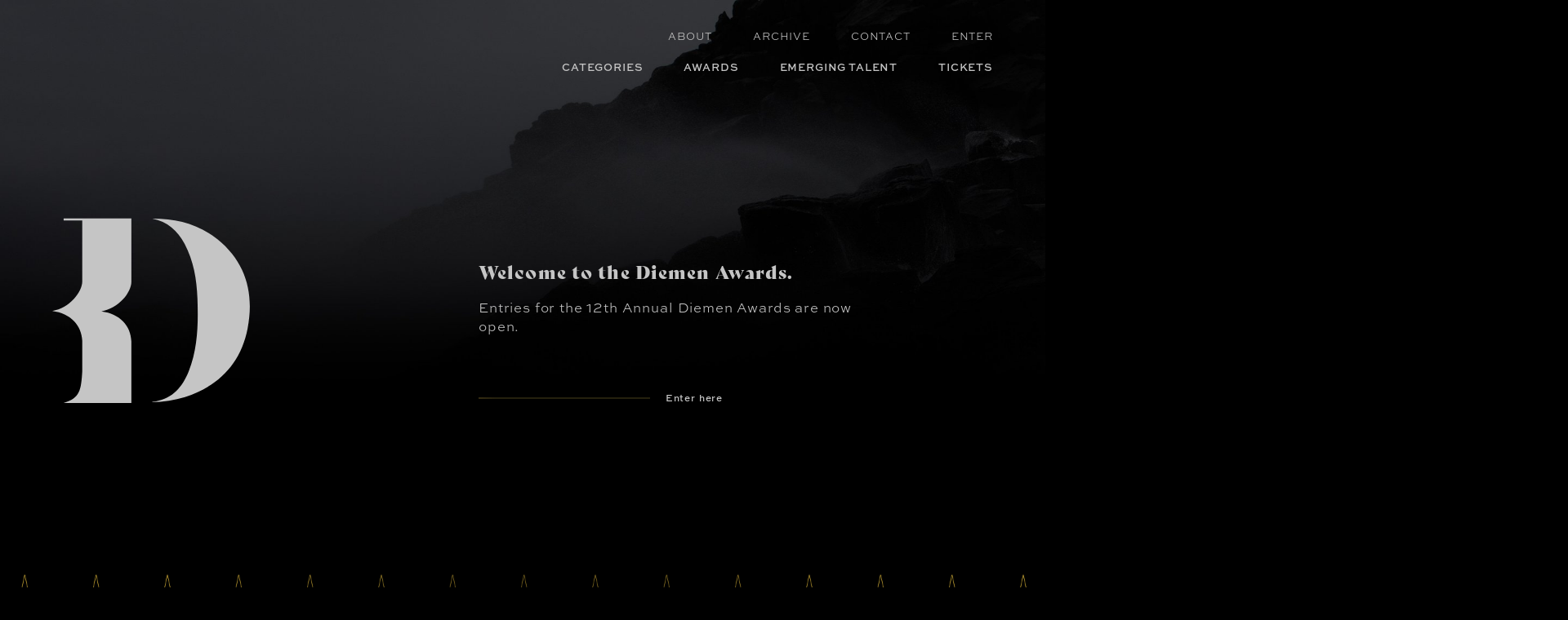

--- FILE ---
content_type: text/html; charset=utf-8
request_url: https://diemenawards.com.au/
body_size: 21320
content:



<!doctype html>
<html lang="en-au">
	<head>
		<meta http-equiv="X-UA-Compatible" content="IE=edge">
		<meta charset="utf8">
		<meta name='viewport' content='width=device-width, initial-scale=1.0' />
		<!-- <link rel="icon" href="/assets/static/svgs/favicon.c5ebe481fccc.svg"> -->

<link rel="shortcut icon" href="/assets/static/favicon/favicon.432f17dc4958.ico">
<link rel="icon" type="image/png" sizes="16x16" href="/assets/static/favicon/favicon-16x16.5871cbc4328d.png">
<link rel="icon" type="image/png" sizes="32x32" href="/assets/static/favicon/favicon-32x32.3e6fded757a1.png">
<link rel="icon" type="image/png" sizes="48x48" href="/assets/static/favicon/favicon-48x48.0951cd1c7949.png">
<link rel="apple-touch-icon" sizes="57x57" href="/assets/static/favicon/apple-touch-icon-57x57.ec4de39112e1.png">
<link rel="apple-touch-icon" sizes="60x60" href="/assets/static/favicon/apple-touch-icon-60x60.1de2c80ab5d1.png">
<link rel="apple-touch-icon" sizes="72x72" href="/assets/static/favicon/apple-touch-icon-72x72.2ce3ea7f7ce8.png">
<link rel="apple-touch-icon" sizes="76x76" href="/assets/static/favicon/apple-touch-icon-76x76.0581306ff16e.png">
<link rel="apple-touch-icon" sizes="114x114" href="/assets/static/favicon/apple-touch-icon-114x114.74025dfcef89.png">
<link rel="apple-touch-icon" sizes="120x120" href="/assets/static/favicon/apple-touch-icon-120x120.bb5763466c3b.png">
<link rel="apple-touch-icon" sizes="144x144" href="/assets/static/favicon/apple-touch-icon-144x144.7f04c6609f07.png">
<link rel="apple-touch-icon" sizes="152x152" href="/assets/static/favicon/apple-touch-icon-152x152.26012cf05c42.png">
<link rel="apple-touch-icon" sizes="167x167" href="/assets/static/favicon/apple-touch-icon-167x167.1c7fc0121815.png">
<link rel="apple-touch-icon" sizes="180x180" href="/assets/static/favicon/apple-touch-icon-180x180.34675291897d.png">
<link rel="apple-touch-icon" sizes="1024x1024" href="/assets/static/favicon/apple-touch-icon-1024x1024.40bb3ae62157.png">

		<link rel="stylesheet" href="https://use.typekit.net/idg2sbc.css">
		
			<link rel="stylesheet" href="/assets/static/css/app.d62eb9bbefa3.css">
		


		
		
			
			
				<!-- Global site tag (gtag.js) - Google Analytics -->
				<script async src="https://www.googletagmanager.com/gtag/js?id=G-CGGDLZ3YLC"></script>
				<script>
					window.dataLayer = window.dataLayer || [];
					function gtag() {
						dataLayer.push(arguments);
					}
					gtag("js", new Date());
					gtag("config", "G-CGGDLZ3YLC");
				</script>
			
			<!-- Facebook Pixel Code -->
			<script>
			!function(f,b,e,v,n,t,s)
			{if(f.fbq)return;n=f.fbq=function(){n.callMethod?
			n.callMethod.apply(n,arguments):n.queue.push(arguments)};
			if(!f._fbq)f._fbq=n;n.push=n;n.loaded=!0;n.version='2.0';
			n.queue=[];t=b.createElement(e);t.async=!0;
			t.src=v;s=b.getElementsByTagName(e)[0];
			s.parentNode.insertBefore(t,s)}(window, document,'script',
			'https://connect.facebook.net/en_US/fbevents.js');
			fbq('init', '434215264813163');
			fbq('track', 'PageView');
			</script>
			<noscript><img height="1" width="1" style="display:none"
			src="https://www.facebook.com/tr?id=434215264813163&ev=PageView&noscript=1"
			/></noscript>
			<!-- End Facebook Pixel Code -->
			<meta name="facebook-domain-verification" content="o5mwztybpbcmirdxdwt25xcc7remqm" />
		

		<script async src="https://stats.neonjungle.com.au/script.js" data-website-id="d08866d0-b79c-423b-8a39-15d7a2228d97"></script>

		
 


<meta name="twitter:card" content="summary_large_image">
<meta name="twitter:title" content="Home">
<meta name="twitter:description" content="The Diemen Awards celebrates Tasmania&#x27;s best and brightest talent in commercial creativity.">
<meta name="twitter:image" content="https://diemenawards.com.au/assets/media/images/Social_sharing.original.png">



<meta property="og:url" content="https://diemenawards.com.au/">
<meta property="og:title" content="Home">
<meta property="og:description" content="The Diemen Awards celebrates Tasmania&#x27;s best and brightest talent in commercial creativity.">
<meta property="og:site_name" content="The Diemen Awards">

<meta property="og:image" content="https://diemenawards.com.au/assets/media/images/Social_sharing.original.png">

<meta property="og:image:width" content="1200">
<meta property="og:image:height" content="630">





<meta itemprop="url" content="https://diemenawards.com.au/">
<meta itemprop="name" content="Home">
<meta itemprop="description" content="The Diemen Awards celebrates Tasmania&#x27;s best and brightest talent in commercial creativity.">
<meta itemprop="image" content="https://diemenawards.com.au/assets/media/images/Social_sharing.original.png">

<title>Home | The Diemen Awards</title>
<meta name="description" content="The Diemen Awards celebrates Tasmania&#x27;s best and brightest talent in commercial creativity.">




	</head>

	<body class="p-home-page preload">
		<a class="visuallyhidden" href="#main">Skip to main content</a>


		
		<svg xmlns="http://www.w3.org/2000/svg" style="position:absolute; width: 0; height: 0"><symbol viewBox="0 0 68 70" id="icon-arrow-down"><g stroke="#D4AF37" fill="none" fill-rule="evenodd" stroke-linecap="round"><path stroke-linejoin="round" d="M67.475 35.354L34.184 68.646.892 35.354"></path><path d="M34.184 68.646V1.224"></path></g></symbol><symbol viewBox="0 0 4.73 8.04" id="icon-back-arrow"><path data-name="Stroke-2-Copy-2" fill="none" stroke="#6e5b1d" stroke-linecap="square" d="M4.02.71L.71 4.02l3.31 3.32"></path></symbol><symbol viewBox="0 0 21 10" id="icon-chevron-down"><path d="M19.667.5l-9.5 9.5L.667.5" fill="none" fill-rule="evenodd"></path></symbol><symbol viewBox="0 0 10.71 10.71" id="icon-cross"><path fill="none" stroke="#d4af37" stroke-miterlimit="10" d="M.35.35l10 10M.35 10.35l10-10"></path></symbol><symbol viewBox="0 0 1792 1408" id="icon-email"><path fill="currentColor" d="M1792 454v794c0 44-15.7 81.7-47 113s-69 47-113 47H160c-44 0-81.7-15.7-113-47s-47-69-47-113V454c29.3 32.7 63 61.7 101 87 241.3 164 407 279 497 345 38 28 68.8 49.8 92.5 65.5s55.2 31.7 94.5 48 76 24.5 110 24.5h2c34 0 70.7-8.2 110-24.5s70.8-32.3 94.5-48S1156 914 1194 886c113.3-82 279.3-197 498-345 38-26 71.3-55 100-87zm0-294c0 52.7-16.3 103-49 151s-73.3 89-122 123c-250.7 174-406.7 282.3-468 325-6.7 4.7-20.8 14.8-42.5 30.5s-39.7 28.3-54 38-31.7 20.5-52 32.5-39.5 21-57.5 27-34.7 9-50 9h-2c-15.3 0-32-3-50-9s-37.2-15-57.5-27-37.7-22.8-52-32.5-32.3-22.3-54-38-35.8-25.8-42.5-30.5c-60.7-42.7-148-103.5-262-182.5S194.7 450 172 434c-41.3-28-80.3-66.5-117-115.5S0 224 0 182c0-52 13.8-95.3 41.5-130S108.7 0 160 0h1472c43.3 0 80.8 15.7 112.5 47s47.5 69 47.5 113z"></path></symbol><symbol viewBox="-1766.1 2514.4 16 16" id="icon-facebook"><path d="M-1753.9 2514.5c-.2 0-1.2-.1-2.2-.1-2.1 0-3.7 1.4-3.7 3.8v2.1h-2.4v2.8h2.4v7.3h2.9v-7.3h2.4l.4-2.8h-2.8v-1.8c0-.8.2-1.4 1.4-1.4h1.5v-2.6h.1z" fill="currentColor"></path></symbol><symbol viewBox="0 0 23 20" id="icon-filter"><g stroke="#8A7224" fill="none" fill-rule="evenodd"><path d="M.364 3.43h15.303M20.325 3.43h2.539M.364 9.82h2.223M7.245 9.82h15.619M.364 16.21h10.182M15.173 16.21h7.69M20.325 3.43a2.33 2.33 0 1 1-4.659 0 2.33 2.33 0 0 1 4.659 0zM15.173 16.21a2.33 2.33 0 1 1-4.658-.001 2.33 2.33 0 0 1 4.658 0zM7.245 9.82a2.33 2.33 0 1 1-4.658 0 2.33 2.33 0 0 1 4.658 0z"></path></g></symbol><symbol viewBox="0 0 1536 1536" id="icon-instagram"><path fill="currentColor" d="M1024 768q0-106-75-181t-181-75q-106 0-181 75t-75 181q0 106 75 181t181 75q106 0 181-75t75-181zm138 0q0 164-115 279t-279 115q-164 0-279-115T374 768q0-164 115-279t279-115q164 0 279 115t115 279zm108-410q0 38-27 65t-65 27q-38 0-65-27t-27-65q0-38 27-65t65-27q38 0 65 27t27 65zM768 138q-7 0-76.5-.5t-105.5 0q-36 .5-96.5 3t-103 10Q344 158 315 169a261.82 261.82 0 0 0-146 146q-11 29-18.5 71.5t-10 103q-2.5 60.5-3 96.5t0 105.5q.5 69.5.5 76.5t-.5 76.5q-.5 69.5 0 105.5t3 96.5q2.5 60.49 10 103T169 1221a261.82 261.82 0 0 0 146 146q29 11 71.5 18.5t103 10q60.5 2.51 96.5 3t105.5 0q69.5-.49 76.5-.5t76.5.5q69.5.49 105.5 0t96.5-3q60.49-2.51 103-10t71.5-18.5a261.82 261.82 0 0 0 146-146q11-29 18.5-71.5t10-103q2.51-60.5 3-96.5t0-105.5q-.5-69.5-.5-76.5t.5-76.5q.49-69.5 0-105.5t-3-96.5q-2.51-60.49-10-103T1367 315a261.82 261.82 0 0 0-146-146q-29-11-71.5-18.5t-103-10q-60.5-2.5-96.5-3t-105.5 0q-69.5.5-76.5.5zm768 630q0 229-5 317-10 208-124 322t-322 124q-88 5-317 5t-317-5q-208-10-322-124T5 1085q-5-88-5-317t5-317q10-208 124-322T451 5q88-5 317-5t317 5q208 10 322 124t124 322q5 88 5 317z"></path></symbol><symbol viewBox="0 0 1792 1792" id="icon-linkedin"><path d="M477 625v991H147V625h330zm21-306q1 73-50.5 122T312 490h-2q-82 0-132-49t-50-122q0-74 51.5-122.5T314 148t133 48.5T498 319zm1166 729v568h-329v-530q0-105-40.5-164.5T1168 862q-63 0-105.5 34.5T999 982q-11 30-11 81v553H659q2-399 2-647t-1-296l-1-48h329v144h-2q20-32 41-56t56.5-52 87-43.5T1285 602q171 0 275 113.5t104 332.5z" fill="#fff"></path></symbol><symbol viewBox="0 0 42 2" id="icon-minus"><path d="M40.792.524H1.132" stroke="#8A7224" fill="none" fill-rule="evenodd" stroke-linecap="round"></path></symbol><symbol viewBox="0 0 42 42" id="icon-plus"><g stroke="#8A7224"><path d="M21 1.15v42M41 20.65H1"></path></g></symbol><symbol viewBox="0 0 13.84 13.85" id="icon-search"><g data-name="Group-9" fill="none" stroke="#8a7224"><path data-name="Stroke-1" d="M10.84 5.67A5.17 5.17 0 1 1 5.67.5a5.18 5.18 0 0 1 5.17 5.17z"></path><path data-name="Stroke-3" d="M9.27 9.29l4.22 4.21"></path></g></symbol><symbol viewBox="-1766.1 2514.4 16 16" id="icon-twitter"><path d="M-1750.1 2517.4c-.6.3-1.2.5-1.8.5.6-.4 1.2-1 1.5-1.8-.6.4-1.3.6-2.1.8-.6-.6-1.5-1-2.4-1-1.8 0-3.2 1.5-3.2 3.2 0 .3 0 .5.1.7-2.8-.1-5.2-1.4-6.8-3.4-.3.6-.5 1.1-.5 1.7 0 1.1.6 2.1 1.5 2.8-.6 0-1-.2-1.5-.4 0 1.6 1.1 3 2.6 3.2-.2 0-.6.1-.8.1-.2 0-.5 0-.6-.1.5 1.3 1.7 2.3 3.1 2.3-1.1.9-2.5 1.4-4.1 1.4h-.8c1.5.9 3.1 1.5 5 1.5 6.1 0 9.3-5 9.3-9.3v-.5c.5-.5 1.1-1.1 1.5-1.7" fill="currentColor"></path></symbol><symbol viewBox="0 0 1792 1792" id="icon-youtube"><path d="M711 1128l484-250-484-253v503zm185-862q168 0 324.5 4.5T1450 280l73 4q1 0 17 1.5t23 3 23.5 4.5 28.5 8 28 13 31 19.5 29 26.5q6 6 15.5 18.5t29 58.5 26.5 101q8 64 12.5 136.5T1792 788v176q1 145-18 290-7 55-25 99.5t-32 61.5l-14 17q-14 15-29 26.5t-31 19-28 12.5-28.5 8-24 4.5-23 3-16.5 1.5q-251 19-627 19-207-2-359.5-6.5T336 1512l-49-4-36-4q-36-5-54.5-10t-51-21-56.5-41q-6-6-15.5-18.5t-29-58.5T18 1254q-8-64-12.5-136.5T0 1004V828q-1-145 18-290 7-55 25-99.5T75 377l14-17q14-15 29-26.5t31-19.5 28-13 28.5-8 23.5-4.5 23-3 17-1.5q251-18 627-18z" fill="currentColor"></path></symbol></svg>


		
	<header class="l-site-header" role="banner">
	<h1 class="visuallyhidden">Diemen Awards</h1>
	<a href="/" class="l-site-header__logo">
		<span class="visuallyhidden">Home</span>
		<img aria-hidden="true" src="/assets/static/svgs/logo.86e471a81be8.svg" alt="" />
	</a>

	<a data-navigation-trigger class="l-site-header__menu-trigger menu-icon" href="#">
		<div class="open">MENU</div>
		<div class="close">CLOSE</div>
	</a>

	
	<div class="l-navigation" data-navigation-target>
		<a href="/" class="l-navigation__logo">
			<span class="visuallyhidden">Home</span>
			<img aria-hidden="true" src="/assets/static/svgs/logo.86e471a81be8.svg" alt="" />
		</a>
		<nav class="l-navigation-menu l-navigation-menu--submenu" role="navigation">
			<div class="l-navigation-menu__item">
	<a class="l-navigation-menu__item-link" href="https://diemenawards.com.au/about/">ABOUT</a>
</div>

<div class="l-navigation-menu__item">
	<a class="l-navigation-menu__item-link" href="https://diemenawards.com.au/archive/">ARCHIVE</a>
</div>

<div class="l-navigation-menu__item">
	<a class="l-navigation-menu__item-link" href="https://diemenawards.com.au/contact-us/">CONTACT</a>
</div>

<div class="l-navigation-menu__item">
	<a class="l-navigation-menu__item-link" href="https://entry.diemenawards.com.au/">ENTER</a>
</div>

		</nav>
		<nav class="l-navigation-menu" role="navigation">
			<div class="l-navigation-menu__item">
	<a class="l-navigation-menu__item-link" href="https://diemenawards.com.au/categories/">CATEGORIES</a>
</div>

<div class="l-navigation-menu__item">
	<a class="l-navigation-menu__item-link" href="https://diemenawards.com.au/awards/">AWARDS</a>
</div>

<div class="l-navigation-menu__item">
	<a class="l-navigation-menu__item-link" href="https://diemenawards.com.au/emerging-talent/">EMERGING TALENT</a>
</div>

<div class="l-navigation-menu__item">
	<a class="l-navigation-menu__item-link" href="https://moshtix.com.au/v2/event/the-tasmanian-diemen-awards/190747?skin=ODEON">TICKETS</a>
</div>

		</nav>
	</div>
	
</header>

	<main id="main" role="main">
		
<article class='l-page'>
    
	<div class="l-home-fold">
		<div class="l-home-fold__content">
			<div class="l-home-fold__content-monogram">
				<img aria-hidden="true" src="/assets/static/svgs/logo.86e471a81be8.svg" alt="" />
			</div>
			<div class="l-home-fold__content-body">
				<h2 class="l-home-fold__tagline">Welcome to the Diemen Awards.</h2>
				<div class="l-home-fold__body"><div class="rich-text"><p data-block-key="qzetc">Entries for the 12th Annual Diemen Awards are now open. </p></div></div>
				<a href="https://entry.diemenawards.com.au/" class="read-more">
    <div class="read-more__bar"></div>
    <div class="read-more__text">Enter here</div>
</a>

			</div>
		</div>
		<picture class="l-home-fold__bg">
    
      
      <source
        media="(max-width: 768px)"
        srcset="/assets/media/images/Diemens_hero_23_RGB.2e16d0ba.fill-768x920.format-webp.webp">
    

    
      
      <source
         media="(min-width: 769px and max-width: 1279px)"
        
        srcset="/assets/media/images/Diemens_hero_23_RGB.2e16d0ba.fill-1920x1000.format-webp.webp">
    

    
      
      <source
         media="(min-width: 1280px and max-width: 1399px)"
        
        srcset="/assets/media/images/Diemens_hero_23_RGB.2e16d0ba.fill-2560x1440.format-webp.webp">
    

    
      
      <source
        media="(min-width: 1400px)"
        srcset="/assets/media/images/Diemens_hero_23_RGB.2e16d0ba.fill-3840x2160.format-webp.webp">
    

    <img alt="Diemens hero 23 RGB" height="1084" src="/assets/media/images/Diemens_hero_23_RGB.width-1920.jpg" width="1920">
  </picture>

	</div>
	<div class='award-animation'>
		<div id='stage' class='award-animation__stage' data-background-gradient="/assets/static/images/award-background-gradient.9c737aac84ea.jpg" data-award-img="/assets/static/images/award.785fc444d837.png">
			<div class="award-animation__stage-inner">
				<canvas  height=640 width=1920 id='award-animation'></canvas>
				<div data-award-content class='award-animation__content'>
					<div class='award-animation__stage-header'>
						<div class='award-animation__stage-header-small'>THE</div>
						<div class='award-animation__stage-header-big'>Diemen</div>
						<div class='award-animation__stage-header-big'>Awards</div>
						<div class='award-animation__mobile-header-award'>
							<img src="/assets/static/images/award.785fc444d837.png"/>
						</div>
					</div>
					<div class='award-animation__content-body'><div class="rich-text"><p data-block-key="tda0g">One of Australia’s leading creative industry awards, the Diemen Awards evolved out of the Printing Industries Craftsmanship Awards (PICA) which showcased Tasmania&#x27;s craft and print culture for over two decades. Since 2014 it’s been our goal to celebrate Tasmania’s talent in commercial creativity, including design, advertising, print and digital communications.</p></div></div>
					<a href="/about/" class="read-more">
    <div class="read-more__bar"></div>
    <div class="read-more__text">READ MORE</div>
</a>

				</div>
			</div>
		</div>
	</div>

	
	
		
<div class="l-finalists-block">
	<div class="l-finalists-block__titlebar">
		<div class="l-finalists-block__titlebar-subtitle">11th Annual</div>
		<h4 class="l-finalists-block__titlebar-title">WINNERS AND FINALISTS</h4>
	</div>
    <div class="l-finalists-block__grid">
        <div class="l-finalists-block__grid-finalists">
            
				
<a href="/archive/11th-annual-2/10-years-of-living-city-devonport-city-council/" class="finalist">
	<img alt="MCS_DCC-10-Years-Of-Living-City_Wild-Card.png" extra_classes="finalist__image" height="288" loading="lazy" src="/assets/media/images/temp._NEluUfI.2e16d0ba.fill-384x288.format-webp.webp" width="384">
	<div class="finalist__profile finalist__hovered">
		<div class="finalist__profile-title">10 Years of Living City (Devonport City Council)</div>
		<div class="finalist__profile-organisation">
			
				<div>Moon Cheese Studio</div>
			
		</div>
		<div class="finalist__profile-awards">
		
		
			
			
				<div class="finalist__profile-awards--title">Winner</div>
			
			
	<div class="award">
		<div class="award--category">Advertising &amp; Communications</div>
		<div class="award--award">Wild card</div>
	</div>

			
		
		</div>
	</div>
</a>

            
				
<a href="/archive/11th-annual-2/2025-calendar/" class="finalist">
	<img alt="Email Signature Peregrine.jpg" extra_classes="finalist__image" height="288" loading="lazy" src="/assets/media/images/temp._Mx2swMH.2e16d0ba.fill-384x288.format-webp.webp" width="384">
	<div class="finalist__profile finalist__hovered">
		<div class="finalist__profile-title">2025 Calendar</div>
		<div class="finalist__profile-organisation">
			
				<div>Focal Printing</div>
			
		</div>
		<div class="finalist__profile-awards">
		
		
			
			
				<div class="finalist__profile-awards--title">Finalist</div>
			
			
	<div class="award">
		<div class="award--category">Print</div>
		<div class="award--award">Offset print</div>
	</div>

			
		
		</div>
	</div>
</a>

            
				
<a href="/archive/11th-annual-2/afl-team/" class="finalist">
	<img alt="AFL Footy campaign.png" extra_classes="finalist__image" height="288" loading="lazy" src="/assets/media/images/temp._7ZfOUAA.2e16d0ba.fill-384x288.format-webp.webp" width="384">
	<div class="finalist__profile finalist__hovered">
		<div class="finalist__profile-title">AFL team</div>
		<div class="finalist__profile-organisation">
			
				<div>Sonic Solutions</div>
			
		</div>
		<div class="finalist__profile-awards">
		
		
			
			
				<div class="finalist__profile-awards--title">Finalist</div>
			
			
	<div class="award">
		<div class="award--category">Digital</div>
		<div class="award--award">Sound design</div>
	</div>

			
		
		</div>
	</div>
</a>

            
				
<a href="/archive/11th-annual-2/agrarian-kitchen-carry-box/" class="finalist">
	<img alt="Agrarian_horizontal_8.jpg" extra_classes="finalist__image" height="288" loading="lazy" src="/assets/media/images/temp._HBjAQTJ.2e16d0ba.fill-384x288.format-webp.webp" width="384">
	<div class="finalist__profile finalist__hovered">
		<div class="finalist__profile-title">Agrarian Kitchen Carry Box</div>
		<div class="finalist__profile-organisation">
			
				<div>Mercury Walch</div>
			
		</div>
		<div class="finalist__profile-awards">
		
		
			
			
				<div class="finalist__profile-awards--title">Finalist</div>
			
			
	<div class="award">
		<div class="award--category">Print</div>
		<div class="award--award">Offset print</div>
	</div>

			
		
		</div>
	</div>
</a>

            
				
<a href="/archive/11th-annual-2/bass-strait-maritime-centre-captains-wheel-ship-simulator/" class="finalist">
	<img alt="BSMC_Ship Simulator Setup.png" extra_classes="finalist__image" height="288" loading="lazy" src="/assets/media/images/temp._tC43Da1.2e16d0ba.fill-384x288.format-webp.webp" width="384">
	<div class="finalist__profile finalist__hovered">
		<div class="finalist__profile-title">Bass Strait Maritime Centre -  Captain’s Wheel Ship Simulator</div>
		<div class="finalist__profile-organisation">
			
				<div>Adam Walker Film</div>
			
		</div>
		<div class="finalist__profile-awards">
		
		
			
			
				<div class="finalist__profile-awards--title">Finalist</div>
			
			
	<div class="award">
		<div class="award--category">Advertising &amp; Communications</div>
		<div class="award--award">Wild card</div>
	</div>

			
		
			
			
			
	<div class="award">
		<div class="award--category">Digital</div>
		<div class="award--award">Innovation</div>
	</div>

			
		
		</div>
	</div>
</a>

            
				
<a href="/archive/11th-annual-2/beef-jerky-labels/" class="finalist">
	<img alt="TASMAN Ch&#x27;aki labels.jpg" extra_classes="finalist__image" height="288" loading="lazy" src="/assets/media/images/temp._jDPlqS5.2e16d0ba.fill-384x288.format-webp.webp" width="384">
	<div class="finalist__profile finalist__hovered">
		<div class="finalist__profile-title">Beef Jerky Labels</div>
		<div class="finalist__profile-organisation">
			
				<div>Mercury Walch</div>
			
		</div>
		<div class="finalist__profile-awards">
		
		
			
			
				<div class="finalist__profile-awards--title">Finalist</div>
			
			
	<div class="award">
		<div class="award--category">Print</div>
		<div class="award--award">Labels</div>
	</div>

			
		
		</div>
	</div>
</a>

            
				
<a href="/archive/11th-annual-2/be-transported-1830-restaurant/" class="finalist">
	<img alt="MCS_ArtDirection_1830Restaurant3.png" extra_classes="finalist__image" height="288" loading="lazy" src="/assets/media/images/temp._fCPllV9.2e16d0ba.fill-384x288.format-webp.webp" width="384">
	<div class="finalist__profile finalist__hovered">
		<div class="finalist__profile-title">Be Transported (1830 Restaurant)</div>
		<div class="finalist__profile-organisation">
			
				<div>Moon Cheese Studio</div>
			
		</div>
		<div class="finalist__profile-awards">
		
		
			
			
				<div class="finalist__profile-awards--title">Finalist</div>
			
			
	<div class="award">
		<div class="award--category">Advertising &amp; Communications</div>
		<div class="award--award">Art direction</div>
	</div>

			
		
		</div>
	</div>
</a>

            
				
<a href="/archive/11th-annual-2/bich-bicheno-brewing/" class="finalist">
	<img alt="Diemen Awards - 2025 Submission - Bicheno Brewing.png" extra_classes="finalist__image" height="288" loading="lazy" src="/assets/media/images/temp._03rAjft.2e16d0ba.fill-384x288.format-webp.webp" width="384">
	<div class="finalist__profile finalist__hovered">
		<div class="finalist__profile-title">BICH - Bicheno Brewing</div>
		<div class="finalist__profile-organisation">
			
				<div>Native Design Agency</div>
			
		</div>
		<div class="finalist__profile-awards">
		
		
			
			
				<div class="finalist__profile-awards--title">Finalist</div>
			
			
	<div class="award">
		<div class="award--category">Digital</div>
		<div class="award--award">Website</div>
	</div>

			
		
		</div>
	</div>
</a>

            
				
<a href="/archive/11th-annual-2/brand-tasmania-room-spray-box/" class="finalist">
	<img alt="BT_VER_05.png" extra_classes="finalist__image" height="288" loading="lazy" src="/assets/media/images/temp._mzGfijT.2e16d0ba.fill-384x288.format-webp.webp" width="384">
	<div class="finalist__profile finalist__hovered">
		<div class="finalist__profile-title">Brand Tasmania Room Spray Box</div>
		<div class="finalist__profile-organisation">
			
				<div>Mercury Walch</div>
			
		</div>
		<div class="finalist__profile-awards">
		
		
			
			
				<div class="finalist__profile-awards--title">Winner</div>
			
			
	<div class="award">
		<div class="award--category">Print</div>
		<div class="award--award">Digital print</div>
	</div>

			
		
		</div>
	</div>
</a>

            
				
<a href="/archive/11th-annual-2/brand-tasmania-scent/" class="finalist">
	<img alt="BT_HOR_01.png" extra_classes="finalist__image" height="288" loading="lazy" src="/assets/media/images/temp._UvKq9YX.2e16d0ba.fill-384x288.format-webp.webp" width="384">
	<div class="finalist__profile finalist__hovered">
		<div class="finalist__profile-title">Brand Tasmania Scent</div>
		<div class="finalist__profile-organisation">
			
				<div>Demelza Rafferty</div>
			
		</div>
		<div class="finalist__profile-awards">
		
		
			
			
				<div class="finalist__profile-awards--title">Finalist</div>
			
			
	<div class="award">
		<div class="award--category">Design</div>
		<div class="award--award">Packaging production</div>
	</div>

			
		
		</div>
	</div>
</a>

            
				
<a href="/archive/11th-annual-2/committee-for-greater-hobart/" class="finalist">
	<img alt="DIEMEN Awards 2024_CREATIVE_COG Newspaper or Magazine copy.jpg" extra_classes="finalist__image" height="288" loading="lazy" src="/assets/media/images/temp._OfsZX4S.2e16d0ba.fill-384x288.format-webp.webp" width="384">
	<div class="finalist__profile finalist__hovered">
		<div class="finalist__profile-title">Committee For Greater Hobart</div>
		<div class="finalist__profile-organisation">
			
				<div>The20</div>
			
		</div>
		<div class="finalist__profile-awards">
		
		
			
			
				<div class="finalist__profile-awards--title">Finalist</div>
			
			
	<div class="award">
		<div class="award--category">Advertising &amp; Communications</div>
		<div class="award--award">Newspaper or magazine</div>
	</div>

			
		
		</div>
	</div>
</a>

            
				
<a href="/archive/11th-annual-2/dont-let-vaping-in/" class="finalist">
	<img alt="Don&#x27;t Let Vaping In" extra_classes="finalist__image" height="288" loading="lazy" src="/assets/media/images/Screenshot_2025-03-07.2e16d0ba.fill-384x288.format-webp.webp" width="384">
	<div class="finalist__profile finalist__hovered">
		<div class="finalist__profile-title">Don&#39;t Let Vaping In</div>
		<div class="finalist__profile-organisation">
			
				<div>Showpony</div>
			
		</div>
		<div class="finalist__profile-awards">
		
		
			
			
				<div class="finalist__profile-awards--title">Winner</div>
			
			
	<div class="award">
		<div class="award--category">Advertising &amp; Communications</div>
		<div class="award--award">Digital campaign</div>
	</div>

			
		
			
			
			
	<div class="award">
		<div class="award--category">Digital</div>
		<div class="award--award">Social</div>
	</div>

			
		
			
			
			
	<div class="award">
		<div class="award--category">Advertising &amp; Communications</div>
		<div class="award--award">Creativity for good</div>
	</div>

			
		
			
			
				<div class="finalist__profile-awards--title">Finalist</div>
			
			
	<div class="award">
		<div class="award--category">Advertising &amp; Communications</div>
		<div class="award--award">Art direction</div>
	</div>

			
		
			
			
			
	<div class="award">
		<div class="award--category">Advertising &amp; Communications</div>
		<div class="award--award">Social change</div>
	</div>

			
		
		</div>
	</div>
</a>

            
				
<a href="/archive/11th-annual-2/ducks-of-tasmania/" class="finalist">
	<img alt="425297926_990275985906400_4682835474210357615_n.jpg" extra_classes="finalist__image" height="288" loading="lazy" src="/assets/media/images/temp._YeLrIXh.2e16d0ba.fill-384x288.format-webp.webp" width="384">
	<div class="finalist__profile finalist__hovered">
		<div class="finalist__profile-title">Ducks of Tasmania</div>
		<div class="finalist__profile-organisation">
			
				<div>Sam Lyne Illustration &amp; Design</div>
			
		</div>
		<div class="finalist__profile-awards">
		
		
			
			
				<div class="finalist__profile-awards--title">Finalist</div>
			
			
	<div class="award">
		<div class="award--category">Design</div>
		<div class="award--award">Illustration</div>
	</div>

			
		
		</div>
	</div>
</a>

            
				
<a href="/archive/11th-annual-2/duct-tape/" class="finalist">
	<img alt="Screenshot 2024-12-11 at 10.54.32.png" extra_classes="finalist__image" height="288" loading="lazy" src="/assets/media/images/temp._E9b4B5m.2e16d0ba.fill-384x288.format-webp.webp" width="384">
	<div class="finalist__profile finalist__hovered">
		<div class="finalist__profile-title">Duct Tape</div>
		<div class="finalist__profile-organisation">
			
				<div>Judge</div>
			
		</div>
		<div class="finalist__profile-awards">
		
		
			
			
				<div class="finalist__profile-awards--title">Finalist</div>
			
			
	<div class="award">
		<div class="award--category">Advertising &amp; Communications</div>
		<div class="award--award">Television or cinema</div>
	</div>

			
		
		</div>
	</div>
</a>

            
				
<a href="/archive/11th-annual-2/ethical-ai-voiceovers/" class="finalist">
	<img alt="Abes_Audio_Logo_Vert_Navy_Text_RGB (2).png" extra_classes="finalist__image" height="288" loading="lazy" src="/assets/media/images/temp._gaA2ds4.2e16d0ba.fill-384x288.format-webp.webp" width="384">
	<div class="finalist__profile finalist__hovered">
		<div class="finalist__profile-title">Ethical AI Voiceovers</div>
		<div class="finalist__profile-organisation">
			
				<div>Abe&#39;s Audio</div>
			
		</div>
		<div class="finalist__profile-awards">
		
		
			
			
				<div class="finalist__profile-awards--title">Winner</div>
			
			
	<div class="award">
		<div class="award--category">Digital</div>
		<div class="award--award">Innovation</div>
	</div>

			
		
		</div>
	</div>
</a>

            
				
<a href="/archive/11th-annual-2/evenfall-bellebonne-wines/" class="finalist">
	<img alt="Abes_Audio_Logo_Vert_Navy_Text_RGB.png" extra_classes="finalist__image" height="288" loading="lazy" src="/assets/media/images/temp._PvCFGv4.2e16d0ba.fill-384x288.format-webp.webp" width="384">
	<div class="finalist__profile finalist__hovered">
		<div class="finalist__profile-title">Evenfall + Bellebonne Wines</div>
		<div class="finalist__profile-organisation">
			
				<div>Abe&#39;s Audio</div>
			
		</div>
		<div class="finalist__profile-awards">
		
		
			
			
				<div class="finalist__profile-awards--title">Finalist</div>
			
			
	<div class="award">
		<div class="award--category">Digital</div>
		<div class="award--award">Sound design</div>
	</div>

			
		
		</div>
	</div>
</a>

            
				
<a href="/archive/11th-annual-2/every-opportunity-tasmanian-hospitality-association/" class="finalist">
	<img alt="MCS_THA-Every-Opportunity_Creativity-For-Inclusion-01.png" extra_classes="finalist__image" height="288" loading="lazy" src="/assets/media/images/temp._muYGbmR.2e16d0ba.fill-384x288.format-webp.webp" width="384">
	<div class="finalist__profile finalist__hovered">
		<div class="finalist__profile-title">Every Opportunity (Tasmanian Hospitality Association)</div>
		<div class="finalist__profile-organisation">
			
				<div>Moon Cheese Studio</div>
			
		</div>
		<div class="finalist__profile-awards">
		
		
			
			
				<div class="finalist__profile-awards--title">Finalist</div>
			
			
	<div class="award">
		<div class="award--category">Advertising &amp; Communications</div>
		<div class="award--award">Creativity for good</div>
	</div>

			
		
			
			
			
	<div class="award">
		<div class="award--category">Advertising &amp; Communications</div>
		<div class="award--award">Creativity for inclusion</div>
	</div>

			
		
		</div>
	</div>
</a>

            
				
<a href="/archive/11th-annual-2/first-aid-training/" class="finalist">
	<img alt="First Aid Training" extra_classes="finalist__image" height="288" loading="lazy" src="/assets/media/images/SP-First_Aid_Training.2e16d0ba.fill-384x288.format-webp.webp" width="384">
	<div class="finalist__profile finalist__hovered">
		<div class="finalist__profile-title">First Aid Training</div>
		<div class="finalist__profile-organisation">
			
				<div>Showpony</div>
			
		</div>
		<div class="finalist__profile-awards">
		
		
			
			
				<div class="finalist__profile-awards--title">Winner</div>
			
			
	<div class="award">
		<div class="award--category">Advertising &amp; Communications</div>
		<div class="award--award">Poster and large format outdoor</div>
	</div>

			
		
			
			
				<div class="finalist__profile-awards--title">Finalist</div>
			
			
	<div class="award">
		<div class="award--category">Advertising &amp; Communications</div>
		<div class="award--award">Art direction</div>
	</div>

			
		
			
			
			
	<div class="award">
		<div class="award--category">Advertising &amp; Communications</div>
		<div class="award--award">Television or cinema</div>
	</div>

			
		
			
			
			
	<div class="award">
		<div class="award--category">Advertising &amp; Communications</div>
		<div class="award--award">Integrated campaign</div>
	</div>

			
		
			
			
			
	<div class="award">
		<div class="award--category">Advertising &amp; Communications</div>
		<div class="award--award">Radio</div>
	</div>

			
		
		</div>
	</div>
</a>

            
				
<a href="/archive/11th-annual-2/from-sky-to-sea/" class="finalist">
	<img alt="Diemen Awards - 2025 Submissions - From Sky To Sea - i1.png" extra_classes="finalist__image" height="288" loading="lazy" src="/assets/media/images/temp._QXTZ7dO.2e16d0ba.fill-384x288.format-webp.webp" width="384">
	<div class="finalist__profile finalist__hovered">
		<div class="finalist__profile-title">From Sky To Sea</div>
		<div class="finalist__profile-organisation">
			
				<div>Native Design Agency</div>
			
		</div>
		<div class="finalist__profile-awards">
		
		
			
			
				<div class="finalist__profile-awards--title">Finalist</div>
			
			
	<div class="award">
		<div class="award--category">Design</div>
		<div class="award--award">Illustration</div>
	</div>

			
		
		</div>
	</div>
</a>

            
				
<a href="/archive/11th-annual-2/gambling-addiction-take-back-control/" class="finalist">
	<img alt="Screenshot 2024-12-17 at 11.36.06 am.png" extra_classes="finalist__image" height="288" loading="lazy" src="/assets/media/images/temp._1NCOQe6.2e16d0ba.fill-384x288.format-webp.webp" width="384">
	<div class="finalist__profile finalist__hovered">
		<div class="finalist__profile-title">Gambling Addiction: Take Back Control</div>
		<div class="finalist__profile-organisation">
			
				<div>Showpony</div>
			
		</div>
		<div class="finalist__profile-awards">
		
		
			
			
				<div class="finalist__profile-awards--title">Winner</div>
			
			
	<div class="award">
		<div class="award--category">Advertising &amp; Communications</div>
		<div class="award--award">Social change</div>
	</div>

			
		
			
			
				<div class="finalist__profile-awards--title">Finalist</div>
			
			
	<div class="award">
		<div class="award--category">Digital</div>
		<div class="award--award">Animation and visual graphics</div>
	</div>

			
		
			
			
			
	<div class="award">
		<div class="award--category">Advertising &amp; Communications</div>
		<div class="award--award">Creativity for good</div>
	</div>

			
		
		</div>
	</div>
</a>

            
				
<a href="/archive/11th-annual-2/ghost-rock-sparkling/" class="finalist">
	<img alt="Ghostrock_Fedrigoni_1.jpg" extra_classes="finalist__image" height="288" loading="lazy" src="/assets/media/images/temp._DeIi3Ye.2e16d0ba.fill-384x288.format-webp.webp" width="384">
	<div class="finalist__profile finalist__hovered">
		<div class="finalist__profile-title">Ghost Rock Sparkling</div>
		<div class="finalist__profile-organisation">
			
				<div>Demelza Rafferty</div>
			
		</div>
		<div class="finalist__profile-awards">
		
		
			
			
				<div class="finalist__profile-awards--title">Winner</div>
			
			
	<div class="award">
		<div class="award--category">Design</div>
		<div class="award--award">Typography</div>
	</div>

			
		
			
			
				<div class="finalist__profile-awards--title">Finalist</div>
			
			
	<div class="award">
		<div class="award--category">Design</div>
		<div class="award--award">Packaging production</div>
	</div>

			
		
		</div>
	</div>
</a>

            
				
<a href="/archive/11th-annual-2/guided-by-nature/" class="finalist">
	<img alt="Guided By Nature – AGDA Awards 2024.png" extra_classes="finalist__image" height="288" loading="lazy" src="/assets/media/images/temp._zrhKUId.2e16d0ba.fill-384x288.format-webp.webp" width="384">
	<div class="finalist__profile finalist__hovered">
		<div class="finalist__profile-title">Guided by Nature</div>
		<div class="finalist__profile-organisation">
			
				<div>I saw a Platypus</div>
			
		</div>
		<div class="finalist__profile-awards">
		
		
			
			
				<div class="finalist__profile-awards--title">Finalist</div>
			
			
	<div class="award">
		<div class="award--category">Design</div>
		<div class="award--award">Brand ID</div>
	</div>

			
		
		</div>
	</div>
</a>

            
				
<a href="/archive/11th-annual-2/iron-creek-blossum-promo/" class="finalist">
	<img alt="Ironcreek 1.png" extra_classes="finalist__image" height="288" loading="lazy" src="/assets/media/images/temp._GARRLNz.2e16d0ba.fill-384x288.format-webp.webp" width="384">
	<div class="finalist__profile finalist__hovered">
		<div class="finalist__profile-title">Iron Creek Blossum promo</div>
		<div class="finalist__profile-organisation">
			
				<div>Mercury Walch</div>
			
		</div>
		<div class="finalist__profile-awards">
		
		
			
			
				<div class="finalist__profile-awards--title">Finalist</div>
			
			
	<div class="award">
		<div class="award--category">Print</div>
		<div class="award--award">Digital print</div>
	</div>

			
		
		</div>
	</div>
</a>

            
				
<a href="/archive/11th-annual-2/ivory-deene-website-design-development/" class="finalist">
	<img alt="Image 1.jpg" extra_classes="finalist__image" height="288" loading="lazy" src="/assets/media/images/temp._kvd8Dzt.2e16d0ba.fill-384x288.format-webp.webp" width="384">
	<div class="finalist__profile finalist__hovered">
		<div class="finalist__profile-title">Ivory &amp; Deene website design &amp; development</div>
		<div class="finalist__profile-organisation">
			
				<div>S. Group</div>
			
		</div>
		<div class="finalist__profile-awards">
		
		
			
			
				<div class="finalist__profile-awards--title">Finalist</div>
			
			
	<div class="award">
		<div class="award--category">Digital</div>
		<div class="award--award">Website</div>
	</div>

			
		
		</div>
	</div>
</a>

            
				
<a href="/archive/11th-annual-2/laser-cut-acrylic-discs/" class="finalist">
	<img alt="Lambo-1.png" extra_classes="finalist__image" height="288" loading="lazy" src="/assets/media/images/temp._VGDIQWi.2e16d0ba.fill-384x288.format-webp.webp" width="384">
	<div class="finalist__profile finalist__hovered">
		<div class="finalist__profile-title">Laser-Cut Acrylic Discs</div>
		<div class="finalist__profile-organisation">
			
				<div>Flying Colours (Tas) Pty Ltd</div>
			
		</div>
		<div class="finalist__profile-awards">
		
		
			
			
				<div class="finalist__profile-awards--title">Finalist</div>
			
			
	<div class="award">
		<div class="award--category">Print</div>
		<div class="award--award">Speciality print</div>
	</div>

			
		
		</div>
	</div>
</a>

            
				
<a href="/archive/11th-annual-2/last-paradise/" class="finalist">
	<img alt="MCS_Last-Paradise_Brand-ID-1.png" extra_classes="finalist__image" height="288" loading="lazy" src="/assets/media/images/temp._JdNtFCt.2e16d0ba.fill-384x288.format-webp.webp" width="384">
	<div class="finalist__profile finalist__hovered">
		<div class="finalist__profile-title">Last Paradise</div>
		<div class="finalist__profile-organisation">
			
				<div>Moon Cheese Studio</div>
			
		</div>
		<div class="finalist__profile-awards">
		
		
			
			
				<div class="finalist__profile-awards--title">Finalist</div>
			
			
	<div class="award">
		<div class="award--category">Design</div>
		<div class="award--award">Brand ID</div>
	</div>

			
		
		</div>
	</div>
</a>

            
				
<a href="/archive/11th-annual-2/launceston-airport-christmas-in-tasmania/" class="finalist">
	<img alt="DIEMEN Awards 2024_CREATIVE_Launceston Airport Ambience.jpg" extra_classes="finalist__image" height="288" loading="lazy" src="/assets/media/images/temp._U5NXlaK.2e16d0ba.fill-384x288.format-webp.webp" width="384">
	<div class="finalist__profile finalist__hovered">
		<div class="finalist__profile-title">Launceston Airport - Christmas in Tasmania</div>
		<div class="finalist__profile-organisation">
			
				<div>The20</div>
			
		</div>
		<div class="finalist__profile-awards">
		
		
			
			
				<div class="finalist__profile-awards--title">Winner</div>
			
			
	<div class="award">
		<div class="award--category">Advertising &amp; Communications</div>
		<div class="award--award">Ambient</div>
	</div>

			
		
		</div>
	</div>
</a>

            
				
<a href="/archive/11th-annual-2/laurel-house-relationship-card-set-and-custom-box/" class="finalist">
	<img alt="Laurel-House-1.png" extra_classes="finalist__image" height="288" loading="lazy" src="/assets/media/images/temp._b9A1Nd5.2e16d0ba.fill-384x288.format-webp.webp" width="384">
	<div class="finalist__profile finalist__hovered">
		<div class="finalist__profile-title">Laurel House Relationship Card Set and Custom Box</div>
		<div class="finalist__profile-organisation">
			
				<div>Flying Colours (Tas) Pty Ltd</div>
			
		</div>
		<div class="finalist__profile-awards">
		
		
			
			
				<div class="finalist__profile-awards--title">Finalist</div>
			
			
	<div class="award">
		<div class="award--category">Print</div>
		<div class="award--award">Digital print</div>
	</div>

			
		
		</div>
	</div>
</a>

            
				
<a href="/archive/11th-annual-2/life-giving-learning/" class="finalist">
	<img alt="sacs.jpg" extra_classes="finalist__image" height="288" loading="lazy" src="/assets/media/images/temp._JqmloOM.2e16d0ba.fill-384x288.format-webp.webp" width="384">
	<div class="finalist__profile finalist__hovered">
		<div class="finalist__profile-title">Life Giving Learning</div>
		<div class="finalist__profile-organisation">
			
				<div>Finn Clarke</div>
			
		</div>
		<div class="finalist__profile-awards">
		
		
			
			
				<div class="finalist__profile-awards--title">Winner</div>
			
			
	<div class="award">
		<div class="award--category">Digital</div>
		<div class="award--award">Sound design</div>
	</div>

			
		
		</div>
	</div>
</a>

            
				
<a href="/archive/11th-annual-2/liminus-perfume/" class="finalist">
	<img alt="Liminus_horizontal_2.png" extra_classes="finalist__image" height="288" loading="lazy" src="/assets/media/images/temp._4n4SaN7.2e16d0ba.fill-384x288.format-webp.webp" width="384">
	<div class="finalist__profile finalist__hovered">
		<div class="finalist__profile-title">Liminus Perfume</div>
		<div class="finalist__profile-organisation">
			
				<div>Demelza Rafferty</div>
			
		</div>
		<div class="finalist__profile-awards">
		
		
			
			
				<div class="finalist__profile-awards--title">Winner</div>
			
			
	<div class="award">
		<div class="award--category">Design</div>
		<div class="award--award">Packaging production</div>
	</div>

			
		
		</div>
	</div>
</a>

            
				
<a href="/archive/11th-annual-2/mercury-walch-website/" class="finalist">
	<img alt="Neon Jungle MW1.png" extra_classes="finalist__image" height="288" loading="lazy" src="/assets/media/images/temp._14kkLog.2e16d0ba.fill-384x288.format-webp.webp" width="384">
	<div class="finalist__profile finalist__hovered">
		<div class="finalist__profile-title">Mercury Walch website</div>
		<div class="finalist__profile-organisation">
			
				<div>Neon Jungle</div>
			
		</div>
		<div class="finalist__profile-awards">
		
		
			
			
				<div class="finalist__profile-awards--title">Finalist</div>
			
			
	<div class="award">
		<div class="award--category">Digital</div>
		<div class="award--award">Website</div>
	</div>

			
		
		</div>
	</div>
</a>

            
				
<a href="/archive/11th-annual-2/namedropping/" class="finalist">
	<img alt="nd-03-new.png" extra_classes="finalist__image" height="288" loading="lazy" src="/assets/media/images/temp._mwrk1UO.2e16d0ba.fill-384x288.format-webp.webp" width="384">
	<div class="finalist__profile finalist__hovered">
		<div class="finalist__profile-title">NAMEDROPPING</div>
		<div class="finalist__profile-organisation">
			
				<div>MONA</div>
			
		</div>
		<div class="finalist__profile-awards">
		
		
			
			
				<div class="finalist__profile-awards--title">Winner</div>
			
			
	<div class="award">
		<div class="award--category">Design</div>
		<div class="award--award">Brochure, Catalogue, Booklet or Publication</div>
	</div>

			
		
			
			
				<div class="finalist__profile-awards--title">Finalist</div>
			
			
	<div class="award">
		<div class="award--category">Design</div>
		<div class="award--award">Typography</div>
	</div>

			
		
		</div>
	</div>
</a>

            
				
<a href="/archive/11th-annual-2/native-design/" class="finalist">
	<img alt="Diemen Awards - 2025 Submission - Native Design.png" extra_classes="finalist__image" height="288" loading="lazy" src="/assets/media/images/temp._QDbwS4T.2e16d0ba.fill-384x288.format-webp.webp" width="384">
	<div class="finalist__profile finalist__hovered">
		<div class="finalist__profile-title">Native Design</div>
		<div class="finalist__profile-organisation">
			
				<div>Native Design Agency</div>
			
		</div>
		<div class="finalist__profile-awards">
		
		
			
			
				<div class="finalist__profile-awards--title">Winner</div>
			
			
	<div class="award">
		<div class="award--category">Digital</div>
		<div class="award--award">Website</div>
	</div>

			
		
		</div>
	</div>
</a>

            
				
<a href="/archive/11th-annual-2/neon-jungle-website/" class="finalist">
	<img alt="Neon-Jungle-NJ-1.png" extra_classes="finalist__image" height="288" loading="lazy" src="/assets/media/images/temp._I4FGaTe.2e16d0ba.fill-384x288.format-webp.webp" width="384">
	<div class="finalist__profile finalist__hovered">
		<div class="finalist__profile-title">Neon Jungle website</div>
		<div class="finalist__profile-organisation">
			
				<div>Neon Jungle</div>
			
		</div>
		<div class="finalist__profile-awards">
		
		
			
			
				<div class="finalist__profile-awards--title">Finalist</div>
			
			
	<div class="award">
		<div class="award--category">Digital</div>
		<div class="award--award">Website</div>
	</div>

			
		
		</div>
	</div>
</a>

            
				
<a href="/archive/11th-annual-2/notto-blotto/" class="finalist">
	<img alt="53499416696_a1b9c5a5fb_o.png" extra_classes="finalist__image" height="288" loading="lazy" src="/assets/media/images/temp._WSvNHV4.2e16d0ba.fill-384x288.format-webp.webp" width="384">
	<div class="finalist__profile finalist__hovered">
		<div class="finalist__profile-title">Notto Blotto</div>
		<div class="finalist__profile-organisation">
			
				<div>MONA</div>
			
		</div>
		<div class="finalist__profile-awards">
		
		
			
			
				<div class="finalist__profile-awards--title">Finalist</div>
			
			
	<div class="award">
		<div class="award--category">Design</div>
		<div class="award--award">Packaging production</div>
	</div>

			
		
		</div>
	</div>
</a>

            
				
<a href="/archive/11th-annual-2/one-tasmanian-story-leads-to-another/" class="finalist">
	<img alt="One Tasmanian Story Leads to Another" extra_classes="finalist__image" height="288" loading="lazy" src="/assets/media/images/Copy_of_241129_SP_Mac.2e16d0ba.fill-384x288.format-webp.webp" width="384">
	<div class="finalist__profile finalist__hovered">
		<div class="finalist__profile-title">One Tasmanian Story Leads to Another</div>
		<div class="finalist__profile-organisation">
			
				<div>Showpony</div>
			
		</div>
		<div class="finalist__profile-awards">
		
		
			
			
				<div class="finalist__profile-awards--title">Winner</div>
			
			
	<div class="award">
		<div class="award--category">Advertising &amp; Communications</div>
		<div class="award--award">Art direction</div>
	</div>

			
		
			
			
				<div class="finalist__profile-awards--title">Finalist</div>
			
			
	<div class="award">
		<div class="award--category">Advertising &amp; Communications</div>
		<div class="award--award">Digital campaign</div>
	</div>

			
		
			
			
			
	<div class="award">
		<div class="award--category">Advertising &amp; Communications</div>
		<div class="award--award">Online video</div>
	</div>

			
		
		</div>
	</div>
</a>

            
				
<a href="/archive/11th-annual-2/overeem-whisky-airport-billboard/" class="finalist">
	<img alt="Overeem_billboard_Mockup_4 (1).jpg" extra_classes="finalist__image" height="288" loading="lazy" src="/assets/media/images/temp._YeZXASO.2e16d0ba.fill-384x288.format-webp.webp" width="384">
	<div class="finalist__profile finalist__hovered">
		<div class="finalist__profile-title">Overeem Whisky Airport Billboard</div>
		<div class="finalist__profile-organisation">
			
				<div>Showpony</div>
			
		</div>
		<div class="finalist__profile-awards">
		
		
			
			
				<div class="finalist__profile-awards--title">Finalist</div>
			
			
	<div class="award">
		<div class="award--category">Advertising &amp; Communications</div>
		<div class="award--award">Poster and large format outdoor</div>
	</div>

			
		
		</div>
	</div>
</a>

            
				
<a href="/archive/11th-annual-2/port-arthur-historic-sites-summer-campaign/" class="finalist">
	<img alt="MCS_Copywriting_PortArthurHistoricSitesSummerCampaign1.png" extra_classes="finalist__image" height="288" loading="lazy" src="/assets/media/images/temp._IpCkXQg.2e16d0ba.fill-384x288.format-webp.webp" width="384">
	<div class="finalist__profile finalist__hovered">
		<div class="finalist__profile-title">Port Arthur Historic Sites - Summer Campaign</div>
		<div class="finalist__profile-organisation">
			
				<div>Moon Cheese Studio</div>
			
		</div>
		<div class="finalist__profile-awards">
		
		
			
			
				<div class="finalist__profile-awards--title">Finalist</div>
			
			
	<div class="award">
		<div class="award--category">Advertising &amp; Communications</div>
		<div class="award--award">Copywriting</div>
	</div>

			
		
		</div>
	</div>
</a>

            
				
<a href="/archive/11th-annual-2/quagmire/" class="finalist">
	<img alt="Quagmire studio-11.jpg" extra_classes="finalist__image" height="288" loading="lazy" src="/assets/media/images/temp._DHdRhoL.2e16d0ba.fill-384x288.format-webp.webp" width="384">
	<div class="finalist__profile finalist__hovered">
		<div class="finalist__profile-title">Quagmire</div>
		<div class="finalist__profile-organisation">
			
				<div>Sammy Jones Photography</div>
			
		</div>
		<div class="finalist__profile-awards">
		
		
			
			
				<div class="finalist__profile-awards--title">Finalist</div>
			
			
	<div class="award">
		<div class="award--category">Design</div>
		<div class="award--award">Photography</div>
	</div>

			
		
		</div>
	</div>
</a>

            
				
<a href="/archive/11th-annual-2/ract-insurance-when-tasmania-happens/" class="finalist">
	<img alt="RACT_Neil_TVC Still A.png" extra_classes="finalist__image" height="288" loading="lazy" src="/assets/media/images/temp._BX7S4Do.2e16d0ba.fill-384x288.format-webp.webp" width="384">
	<div class="finalist__profile finalist__hovered">
		<div class="finalist__profile-title">RACT Insurance - When Tasmania Happens</div>
		<div class="finalist__profile-organisation">
			
				<div>Adam Walker Film</div>
			
		</div>
		<div class="finalist__profile-awards">
		
		
			
			
				<div class="finalist__profile-awards--title">Winner</div>
			
			
	<div class="award">
		<div class="award--category">Digital</div>
		<div class="award--award">Animation and visual graphics</div>
	</div>

			
		
		</div>
	</div>
</a>

            
				
<a href="/archive/11th-annual-2/ract-insurance-when-tasmania-happens-seal/" class="finalist">
	<img alt="DIEMEN Awards 2024_CREATIVE_RACT Effectiveness.jpg" extra_classes="finalist__image" height="288" loading="lazy" src="/assets/media/images/temp._bxNCZD9.2e16d0ba.fill-384x288.format-webp.webp" width="384">
	<div class="finalist__profile finalist__hovered">
		<div class="finalist__profile-title">RACT Insurance – When Tasmania Happens (Seal)</div>
		<div class="finalist__profile-organisation">
			
				<div>The20</div>
			
		</div>
		<div class="finalist__profile-awards">
		
		
			
			
				<div class="finalist__profile-awards--title">Finalist</div>
			
			
	<div class="award">
		<div class="award--category">Advertising &amp; Communications</div>
		<div class="award--award">Digital campaign</div>
	</div>

			
		
			
			
			
	<div class="award">
		<div class="award--category">Advertising &amp; Communications</div>
		<div class="award--award">Effectiveness</div>
	</div>

			
		
		</div>
	</div>
</a>

            
				
<a href="/archive/11th-annual-2/ract-van-cards/" class="finalist">
	<img alt="RACT car.png" extra_classes="finalist__image" height="288" loading="lazy" src="/assets/media/images/temp._SYuPv36.2e16d0ba.fill-384x288.format-webp.webp" width="384">
	<div class="finalist__profile finalist__hovered">
		<div class="finalist__profile-title">RACT Van cards</div>
		<div class="finalist__profile-organisation">
			
				<div>Mercury Walch</div>
			
		</div>
		<div class="finalist__profile-awards">
		
		
			
			
				<div class="finalist__profile-awards--title">Finalist</div>
			
			
	<div class="award">
		<div class="award--category">Print</div>
		<div class="award--award">Speciality print</div>
	</div>

			
		
		</div>
	</div>
</a>

            
				
<a href="/archive/11th-annual-2/real-yoga-for-real-people/" class="finalist">
	<img alt="Inclusion_THE HOT ROOM2.png" extra_classes="finalist__image" height="288" loading="lazy" src="/assets/media/images/temp._nA1C9Lk.2e16d0ba.fill-384x288.format-webp.webp" width="384">
	<div class="finalist__profile finalist__hovered">
		<div class="finalist__profile-title">Real Yoga for Real People</div>
		<div class="finalist__profile-organisation">
			
				<div>Inclusive Creatives</div>
			
		</div>
		<div class="finalist__profile-awards">
		
		
			
			
				<div class="finalist__profile-awards--title">Finalist</div>
			
			
	<div class="award">
		<div class="award--category">Advertising &amp; Communications</div>
		<div class="award--award">Creativity for inclusion</div>
	</div>

			
		
		</div>
	</div>
</a>

            
				
<a href="/archive/11th-annual-2/road-safety-advisory-council-over-is-over-attitudes-change-2/" class="finalist">
	<img alt="DIEMEN Awards 2024_CREATIVE_RSAC Social Change.jpg" extra_classes="finalist__image" height="288" loading="lazy" src="/assets/media/images/temp._BAdf4C3.2e16d0ba.fill-384x288.format-webp.webp" width="384">
	<div class="finalist__profile finalist__hovered">
		<div class="finalist__profile-title">Road Safety Advisory Council - Over is Over (Attitudes Change)</div>
		<div class="finalist__profile-organisation">
			
				<div>The20</div>
			
		</div>
		<div class="finalist__profile-awards">
		
		
			
			
				<div class="finalist__profile-awards--title">Winner</div>
			
			
	<div class="award">
		<div class="award--category">Advertising &amp; Communications</div>
		<div class="award--award">Television or cinema</div>
	</div>

			
		
			
			
				<div class="finalist__profile-awards--title">Finalist</div>
			
			
	<div class="award">
		<div class="award--category">Advertising &amp; Communications</div>
		<div class="award--award">Social change</div>
	</div>

			
		
		</div>
	</div>
</a>

            
				
<a href="/archive/11th-annual-2/robbins-island-wagyu-muster/" class="finalist">
	<img alt="Sequence 01.00_07_36_02.Still019.png" extra_classes="finalist__image" height="288" loading="lazy" src="/assets/media/images/temp._YCp6B5j.2e16d0ba.fill-384x288.format-webp.webp" width="384">
	<div class="finalist__profile finalist__hovered">
		<div class="finalist__profile-title">Robbins Island Wagyu Muster</div>
		<div class="finalist__profile-organisation">
			
				<div>Lusy Productions</div>
			
		</div>
		<div class="finalist__profile-awards">
		
		
			
			
				<div class="finalist__profile-awards--title">Winner</div>
			
			
	<div class="award">
		<div class="award--category">Design</div>
		<div class="award--award">Cinematography</div>
	</div>

			
		
			
			
				<div class="finalist__profile-awards--title">Finalist</div>
			
			
	<div class="award">
		<div class="award--category">Advertising &amp; Communications</div>
		<div class="award--award">Online video</div>
	</div>

			
		
		</div>
	</div>
</a>

            
				
<a href="/archive/11th-annual-2/saints-church/" class="finalist">
	<img alt="MCS_Saints-Church_Brand-ID-01.png" extra_classes="finalist__image" height="288" loading="lazy" src="/assets/media/images/temp._N21cM6o.2e16d0ba.fill-384x288.format-webp.webp" width="384">
	<div class="finalist__profile finalist__hovered">
		<div class="finalist__profile-title">Saints Church</div>
		<div class="finalist__profile-organisation">
			
				<div>Moon Cheese Studio</div>
			
		</div>
		<div class="finalist__profile-awards">
		
		
			
			
				<div class="finalist__profile-awards--title">Finalist</div>
			
			
	<div class="award">
		<div class="award--category">Design</div>
		<div class="award--award">Brand ID</div>
	</div>

			
		
		</div>
	</div>
</a>

            
				
<a href="/archive/11th-annual-2/seven-fold-hex-brochure/" class="finalist">
	<img alt="Neve fold out.jpg" extra_classes="finalist__image" height="288" loading="lazy" src="/assets/media/images/temp._UpckIFj.2e16d0ba.fill-384x288.format-webp.webp" width="384">
	<div class="finalist__profile finalist__hovered">
		<div class="finalist__profile-title">Seven Fold Hex Brochure</div>
		<div class="finalist__profile-organisation">
			
				<div>Mercury Walch</div>
			
		</div>
		<div class="finalist__profile-awards">
		
		
			
			
				<div class="finalist__profile-awards--title">Finalist</div>
			
			
	<div class="award">
		<div class="award--category">Print</div>
		<div class="award--award">Digital print</div>
	</div>

			
		
		</div>
	</div>
</a>

            
				
<a href="/archive/11th-annual-2/shirin-and-amir-and-the-dragon-smoke/" class="finalist">
	<img alt="Shirin-and-Amir-and-the-Dragon-Smoke.png" extra_classes="finalist__image" height="288" loading="lazy" src="/assets/media/images/temp._7PEhPTY.2e16d0ba.fill-384x288.format-webp.webp" width="384">
	<div class="finalist__profile finalist__hovered">
		<div class="finalist__profile-title">Shirin and Amir and the Dragon Smoke</div>
		<div class="finalist__profile-organisation">
			
				<div>Magie Khameneh</div>
			
		</div>
		<div class="finalist__profile-awards">
		
		
			
			
				<div class="finalist__profile-awards--title">Winner</div>
			
			
	<div class="award">
		<div class="award--category">Design</div>
		<div class="award--award">Illustration</div>
	</div>

			
		
		</div>
	</div>
</a>

            
				
<a href="/archive/11th-annual-2/shirt/" class="finalist">
	<img alt="Screenshot 2024-12-11 at 15.03.31.png" extra_classes="finalist__image" height="288" loading="lazy" src="/assets/media/images/temp._RwiMgsQ.2e16d0ba.fill-384x288.format-webp.webp" width="384">
	<div class="finalist__profile finalist__hovered">
		<div class="finalist__profile-title">Shirt</div>
		<div class="finalist__profile-organisation">
			
				<div>Judge</div>
			
		</div>
		<div class="finalist__profile-awards">
		
		
			
			
				<div class="finalist__profile-awards--title">Finalist</div>
			
			
	<div class="award">
		<div class="award--category">Advertising &amp; Communications</div>
		<div class="award--award">Television or cinema</div>
	</div>

			
		
		</div>
	</div>
</a>

            
				
<a href="/archive/11th-annual-2/smiths-pies-brand-id/" class="finalist">
	<img alt="Diemens2024_Gloo_Smiths_Brand.png" extra_classes="finalist__image" height="288" loading="lazy" src="/assets/media/images/temp._gOTG0vC.2e16d0ba.fill-384x288.format-webp.webp" width="384">
	<div class="finalist__profile finalist__hovered">
		<div class="finalist__profile-title">Smith&#39;s Pies - Brand ID</div>
		<div class="finalist__profile-organisation">
			
				<div>Gloo Advertising</div>
			
		</div>
		<div class="finalist__profile-awards">
		
		
			
			
				<div class="finalist__profile-awards--title">Finalist</div>
			
			
	<div class="award">
		<div class="award--category">Design</div>
		<div class="award--award">Brand ID</div>
	</div>

			
		
		</div>
	</div>
</a>

            
				
<a href="/archive/11th-annual-2/st-lukes-health-signage-and-wayfinding-launceston/" class="finalist">
	<img alt="Diemen-Awards---St-Lukes-1.png" extra_classes="finalist__image" height="288" loading="lazy" src="/assets/media/images/temp._MNeXuCA.2e16d0ba.fill-384x288.format-webp.webp" width="384">
	<div class="finalist__profile finalist__hovered">
		<div class="finalist__profile-title">St Luke’s Health Signage and Wayfinding – Launceston</div>
		<div class="finalist__profile-organisation">
			
				<div>Flying Colours (Tas) Pty Ltd</div>
			
		</div>
		<div class="finalist__profile-awards">
		
		
			
			
				<div class="finalist__profile-awards--title">Winner</div>
			
			
	<div class="award">
		<div class="award--category">Print</div>
		<div class="award--award">Large format/signage</div>
	</div>

			
		
		</div>
	</div>
</a>

            
				
<a href="/archive/11th-annual-2/tasmania-football-club-feral-merch/" class="finalist">
	<img alt="DIEMEN Awards 2024_CREATIVE_TFC Feral Social.jpg" extra_classes="finalist__image" height="288" loading="lazy" src="/assets/media/images/temp._DkduvD6.2e16d0ba.fill-384x288.format-webp.webp" width="384">
	<div class="finalist__profile finalist__hovered">
		<div class="finalist__profile-title">Tasmania Football Club - Feral Merch</div>
		<div class="finalist__profile-organisation">
			
				<div>The20</div>
			
		</div>
		<div class="finalist__profile-awards">
		
		
			
			
				<div class="finalist__profile-awards--title">Finalist</div>
			
			
	<div class="award">
		<div class="award--category">Digital</div>
		<div class="award--award">Social</div>
	</div>

			
		
		</div>
	</div>
</a>

            
				
<a href="/archive/11th-annual-2/tasmania-football-club-launch-press/" class="finalist">
	<img alt="DIEMEN Awards 2024_CREATIVE_TFC Newspaper or Magazine.jpg" extra_classes="finalist__image" height="288" loading="lazy" src="/assets/media/images/temp._JsYVPIi.2e16d0ba.fill-384x288.format-webp.webp" width="384">
	<div class="finalist__profile finalist__hovered">
		<div class="finalist__profile-title">Tasmania Football Club - Launch Press</div>
		<div class="finalist__profile-organisation">
			
				<div>The20</div>
			
		</div>
		<div class="finalist__profile-awards">
		
		
			
			
				<div class="finalist__profile-awards--title">Winner</div>
			
			
	<div class="award">
		<div class="award--category">Advertising &amp; Communications</div>
		<div class="award--award">Newspaper or magazine</div>
	</div>

			
		
		</div>
	</div>
</a>

            
				
<a href="/archive/11th-annual-2/tasmania-football-club-tasmania-devils-2/" class="finalist">
	<img alt="DIEMEN Awards 2024_CREATIVE_TFC Illustration.jpg" extra_classes="finalist__image" height="288" loading="lazy" src="/assets/media/images/temp._iE942HS.2e16d0ba.fill-384x288.format-webp.webp" width="384">
	<div class="finalist__profile finalist__hovered">
		<div class="finalist__profile-title">Tasmania Football Club  - Tasmania Devils</div>
		<div class="finalist__profile-organisation">
			
				<div>The20</div>
			
		</div>
		<div class="finalist__profile-awards">
		
		
			
			
				<div class="finalist__profile-awards--title">Finalist</div>
			
			
	<div class="award">
		<div class="award--category">Design</div>
		<div class="award--award">Illustration</div>
	</div>

			
		
		</div>
	</div>
</a>

            
				
<a href="/archive/11th-annual-2/tasmania-football-club-tasmania-devils/" class="finalist">
	<img alt="DIEMEN Awards 2025_CREATIVE_TFC Brand.jpg" extra_classes="finalist__image" height="288" loading="lazy" src="/assets/media/images/temp._V8d1Jsd.2e16d0ba.fill-384x288.format-webp.webp" width="384">
	<div class="finalist__profile finalist__hovered">
		<div class="finalist__profile-title">Tasmania Football Club - Tasmania Devils</div>
		<div class="finalist__profile-organisation">
			
				<div>The20</div>
			
		</div>
		<div class="finalist__profile-awards">
		
		
			
			
				<div class="finalist__profile-awards--title">Winner</div>
			
			
	<div class="award">
		<div class="award--category">Design</div>
		<div class="award--award">Brand ID</div>
	</div>

			
		
		</div>
	</div>
</a>

            
				
<a href="/archive/11th-annual-2/tasmania-football-club-we-are-the-team/" class="finalist">
	<img alt="DIEMEN Awards 2024_CREATIVE_TFC Art Direction.jpg" extra_classes="finalist__image" height="288" loading="lazy" src="/assets/media/images/temp._BcGx2mz.2e16d0ba.fill-384x288.format-webp.webp" width="384">
	<div class="finalist__profile finalist__hovered">
		<div class="finalist__profile-title">Tasmania Football Club - We Are The Team</div>
		<div class="finalist__profile-organisation">
			
				<div>The20</div>
			
		</div>
		<div class="finalist__profile-awards">
		
		
			
			
				<div class="finalist__profile-awards--title">Winner</div>
			
			
	<div class="award">
		<div class="award--category">Advertising &amp; Communications</div>
		<div class="award--award">Integrated campaign</div>
	</div>

			
		
			
			
			
	<div class="award">
		<div class="award--category">Advertising &amp; Communications</div>
		<div class="award--award">Copywriting</div>
	</div>

			
		
			
			
				<div class="finalist__profile-awards--title">Finalist</div>
			
			
	<div class="award">
		<div class="award--category">Advertising &amp; Communications</div>
		<div class="award--award">Art direction</div>
	</div>

			
		
		</div>
	</div>
</a>

            
				
<a href="/archive/11th-annual-2/tasmanian-football-club-voice-of-the-devil/" class="finalist">
	<img alt="DIEMEN Awards 2024_CREATIVE_TFC Voice of the Devil Social2.jpg" extra_classes="finalist__image" height="288" loading="lazy" src="/assets/media/images/temp._dAa7WWc.2e16d0ba.fill-384x288.format-webp.webp" width="384">
	<div class="finalist__profile finalist__hovered">
		<div class="finalist__profile-title">Tasmanian Football Club - Voice of The Devil</div>
		<div class="finalist__profile-organisation">
			
				<div>The20</div>
			
		</div>
		<div class="finalist__profile-awards">
		
		
			
			
				<div class="finalist__profile-awards--title">Finalist</div>
			
			
	<div class="award">
		<div class="award--category">Digital</div>
		<div class="award--award">Social</div>
	</div>

			
		
		</div>
	</div>
</a>

            
				
<a href="/archive/11th-annual-2/tasmanian-symphony-orchestra-gaming-music/" class="finalist">
	<img alt="DIEMEN Awards 2024_CREATIVE_TSO Gaming Poster.jpg" extra_classes="finalist__image" height="288" loading="lazy" src="/assets/media/images/temp._emlM5QB.2e16d0ba.fill-384x288.format-webp.webp" width="384">
	<div class="finalist__profile finalist__hovered">
		<div class="finalist__profile-title">Tasmanian Symphony Orchestra - Gaming Music</div>
		<div class="finalist__profile-organisation">
			
				<div>The20</div>
			
		</div>
		<div class="finalist__profile-awards">
		
		
			
			
				<div class="finalist__profile-awards--title">Winner</div>
			
			
	<div class="award">
		<div class="award--category">Advertising &amp; Communications</div>
		<div class="award--award">Effectiveness</div>
	</div>

			
		
			
			
				<div class="finalist__profile-awards--title">Finalist</div>
			
			
	<div class="award">
		<div class="award--category">Advertising &amp; Communications</div>
		<div class="award--award">Poster and large format outdoor</div>
	</div>

			
		
		</div>
	</div>
</a>

            
				
<a href="/archive/11th-annual-2/tasmanian-symphony-orchestra-notebook/" class="finalist">
	<img alt="DIEMEN Awards 2024_CREATIVE_TSO Brochure.jpg" extra_classes="finalist__image" height="288" loading="lazy" src="/assets/media/images/temp._QUNFYpz.2e16d0ba.fill-384x288.format-webp.webp" width="384">
	<div class="finalist__profile finalist__hovered">
		<div class="finalist__profile-title">Tasmanian Symphony Orchestra - Notebook</div>
		<div class="finalist__profile-organisation">
			
				<div>The20</div>
			
		</div>
		<div class="finalist__profile-awards">
		
		
			
			
				<div class="finalist__profile-awards--title">Finalist</div>
			
			
	<div class="award">
		<div class="award--category">Design</div>
		<div class="award--award">Brochure, Catalogue, Booklet or Publication</div>
	</div>

			
		
		</div>
	</div>
</a>

            
				
<a href="/archive/11th-annual-2/tasmaniology/" class="finalist">
	<img alt="Tasmaniology 2.jpg" extra_classes="finalist__image" height="288" loading="lazy" src="/assets/media/images/temp._wZVSlsY.2e16d0ba.fill-384x288.format-webp.webp" width="384">
	<div class="finalist__profile finalist__hovered">
		<div class="finalist__profile-title">Tasmaniology</div>
		<div class="finalist__profile-organisation">
			
				<div>The Tasmanian Tuxedo</div>
			
		</div>
		<div class="finalist__profile-awards">
		
		
			
			
				<div class="finalist__profile-awards--title">Finalist</div>
			
			
	<div class="award">
		<div class="award--category">Design</div>
		<div class="award--award">Brochure, Catalogue, Booklet or Publication</div>
	</div>

			
		
		</div>
	</div>
</a>

            
				
<a href="/archive/11th-annual-2/tasplates/" class="finalist">
	<img alt="Oi_TasPlates_2.png" extra_classes="finalist__image" height="288" loading="lazy" src="/assets/media/images/temp._EDCaJrl.2e16d0ba.fill-384x288.format-webp.webp" width="384">
	<div class="finalist__profile finalist__hovered">
		<div class="finalist__profile-title">TasPlates</div>
		<div class="finalist__profile-organisation">
			
				<div>Oi Studios</div>
			
		</div>
		<div class="finalist__profile-awards">
		
		
			
			
				<div class="finalist__profile-awards--title">Winner</div>
			
			
	<div class="award">
		<div class="award--category">Design</div>
		<div class="award--award">Photography</div>
	</div>

			
		
		</div>
	</div>
</a>

            
				
<a href="/archive/11th-annual-2/the-tasman/" class="finalist">
	<img alt="The Tasman.png" extra_classes="finalist__image" height="288" loading="lazy" src="/assets/media/images/temp._q9gBlpM.2e16d0ba.fill-384x288.format-webp.webp" width="384">
	<div class="finalist__profile finalist__hovered">
		<div class="finalist__profile-title">The Tasman</div>
		<div class="finalist__profile-organisation">
			
				<div>Sonic Solutions</div>
			
		</div>
		<div class="finalist__profile-awards">
		
		
			
			
				<div class="finalist__profile-awards--title">Finalist</div>
			
			
	<div class="award">
		<div class="award--category">Digital</div>
		<div class="award--award">Sound design</div>
	</div>

			
		
		</div>
	</div>
</a>

            
				
<a href="/archive/11th-annual-2/the-tasman-hotel-dig-a-little-deeper/" class="finalist">
	<img alt="DIEMEN Awards 2024_CREATIVE_The Tasman Online Video.jpg" extra_classes="finalist__image" height="288" loading="lazy" src="/assets/media/images/temp._mUAN6BX.2e16d0ba.fill-384x288.format-webp.webp" width="384">
	<div class="finalist__profile finalist__hovered">
		<div class="finalist__profile-title">The Tasman Hotel - Dig A Little Deeper</div>
		<div class="finalist__profile-organisation">
			
				<div>The20</div>
			
		</div>
		<div class="finalist__profile-awards">
		
		
			
			
				<div class="finalist__profile-awards--title">Finalist</div>
			
			
	<div class="award">
		<div class="award--category">Advertising &amp; Communications</div>
		<div class="award--award">Online video</div>
	</div>

			
		
		</div>
	</div>
</a>

            
				
<a href="/archive/11th-annual-2/the-unconformity-air/" class="finalist">
	<img alt="Sequence 01.00_19_24_00.Still025.png" extra_classes="finalist__image" height="288" loading="lazy" src="/assets/media/images/temp._h1Z1AdE.2e16d0ba.fill-384x288.format-webp.webp" width="384">
	<div class="finalist__profile finalist__hovered">
		<div class="finalist__profile-title">The Unconformity - Air</div>
		<div class="finalist__profile-organisation">
			
				<div>Lusy Productions</div>
			
		</div>
		<div class="finalist__profile-awards">
		
		
			
			
				<div class="finalist__profile-awards--title">Winner</div>
			
			
	<div class="award">
		<div class="award--category">Advertising &amp; Communications</div>
		<div class="award--award">Online video</div>
	</div>

			
		
		</div>
	</div>
</a>

            
				
<a href="/archive/11th-annual-2/the-walk-mrc/" class="finalist">
	<img alt="Diemens2024_Gloo_TheWalk_Inclusion.png" extra_classes="finalist__image" height="288" loading="lazy" src="/assets/media/images/temp._6tbb6JS.2e16d0ba.fill-384x288.format-webp.webp" width="384">
	<div class="finalist__profile finalist__hovered">
		<div class="finalist__profile-title">The Walk MRC</div>
		<div class="finalist__profile-organisation">
			
				<div>Gloo Advertising</div>
			
		</div>
		<div class="finalist__profile-awards">
		
		
			
			
				<div class="finalist__profile-awards--title">Winner</div>
			
			
	<div class="award">
		<div class="award--category">Advertising &amp; Communications</div>
		<div class="award--award">Creativity for inclusion</div>
	</div>

			
		
		</div>
	</div>
</a>

            
				
<a href="/archive/11th-annual-2/university-of-melbourne-constructing-change/" class="finalist">
	<img alt="UoM_crop_2.jpg" extra_classes="finalist__image" height="288" loading="lazy" src="/assets/media/images/temp._2FlRmHq.2e16d0ba.fill-384x288.format-webp.webp" width="384">
	<div class="finalist__profile finalist__hovered">
		<div class="finalist__profile-title">University of Melbourne – Constructing Change</div>
		<div class="finalist__profile-organisation">
			
				<div>Demelza Rafferty</div>
			
		</div>
		<div class="finalist__profile-awards">
		
		
			
			
				<div class="finalist__profile-awards--title">Finalist</div>
			
			
	<div class="award">
		<div class="award--category">Advertising &amp; Communications</div>
		<div class="award--award">Poster and large format outdoor</div>
	</div>

			
		
		</div>
	</div>
</a>

            
				
<a href="/archive/11th-annual-2/university-of-tasmania-architecture-building-comprehensive-signage-and-wayfinding-system/" class="finalist">
	<img alt="UTAS_1.png" extra_classes="finalist__image" height="288" loading="lazy" src="/assets/media/images/temp._S4RHNva.2e16d0ba.fill-384x288.format-webp.webp" width="384">
	<div class="finalist__profile finalist__hovered">
		<div class="finalist__profile-title">University of Tasmania Architecture Building – Comprehensive Signage and Wayfinding System</div>
		<div class="finalist__profile-organisation">
			
				<div>Flying Colours (Tas) Pty Ltd</div>
			
		</div>
		<div class="finalist__profile-awards">
		
		
			
			
				<div class="finalist__profile-awards--title">Finalist</div>
			
			
	<div class="award">
		<div class="award--category">Print</div>
		<div class="award--award">Large format/signage</div>
	</div>

			
		
		</div>
	</div>
</a>

            
				
<a href="/archive/11th-annual-2/villino-coffee-labels/" class="finalist">
	<img alt="Villano labels.jpg" extra_classes="finalist__image" height="288" loading="lazy" src="/assets/media/images/temp._HAfAC50.2e16d0ba.fill-384x288.format-webp.webp" width="384">
	<div class="finalist__profile finalist__hovered">
		<div class="finalist__profile-title">Villino Coffee Labels</div>
		<div class="finalist__profile-organisation">
			
				<div>Mercury Walch</div>
			
		</div>
		<div class="finalist__profile-awards">
		
		
			
			
				<div class="finalist__profile-awards--title">Winner</div>
			
			
	<div class="award">
		<div class="award--category">Print</div>
		<div class="award--award">Labels</div>
	</div>

			
		
		</div>
	</div>
</a>

            
				
<a href="/archive/11th-annual-2/voices-of-the-southern-ocean/" class="finalist">
	<img alt="VoSO_horizontal_13.jpg" extra_classes="finalist__image" height="288" loading="lazy" src="/assets/media/images/temp._n1a4pzo.2e16d0ba.fill-384x288.format-webp.webp" width="384">
	<div class="finalist__profile finalist__hovered">
		<div class="finalist__profile-title">Voices of the Southern Ocean</div>
		<div class="finalist__profile-organisation">
			
				<div>Demelza Rafferty</div>
			
		</div>
		<div class="finalist__profile-awards">
		
		
			
			
				<div class="finalist__profile-awards--title">Finalist</div>
			
			
	<div class="award">
		<div class="award--category">Design</div>
		<div class="award--award">Brochure, Catalogue, Booklet or Publication</div>
	</div>

			
		
		</div>
	</div>
</a>

            
				
<a href="/archive/11th-annual-2/we-call-it-launnie/" class="finalist">
	<img alt="Sequence 01.00_00_54_07.Still001.png" extra_classes="finalist__image" height="288" loading="lazy" src="/assets/media/images/temp._sBlGU33.2e16d0ba.fill-384x288.format-webp.webp" width="384">
	<div class="finalist__profile finalist__hovered">
		<div class="finalist__profile-title">We Call It Launnie</div>
		<div class="finalist__profile-organisation">
			
				<div>Lusy Productions</div>
			
		</div>
		<div class="finalist__profile-awards">
		
		
			
			
				<div class="finalist__profile-awards--title">Finalist</div>
			
			
	<div class="award">
		<div class="award--category">Advertising &amp; Communications</div>
		<div class="award--award">Online video</div>
	</div>

			
		
			
			
			
	<div class="award">
		<div class="award--category">Design</div>
		<div class="award--award">Cinematography</div>
	</div>

			
		
		</div>
	</div>
</a>

            
				
<a href="/archive/11th-annual-2/when-the-ocean-awakens/" class="finalist">
	<img alt="IMG_6001-Landscape.jpg" extra_classes="finalist__image" height="288" loading="lazy" src="/assets/media/images/temp._5S6EdNB.2e16d0ba.fill-384x288.format-webp.webp" width="384">
	<div class="finalist__profile finalist__hovered">
		<div class="finalist__profile-title">When the Ocean Awakens</div>
		<div class="finalist__profile-organisation">
			
				<div>The Understorey</div>
			
		</div>
		<div class="finalist__profile-awards">
		
		
			
			
				<div class="finalist__profile-awards--title">Finalist</div>
			
			
	<div class="award">
		<div class="award--category">Design</div>
		<div class="award--award">Brochure, Catalogue, Booklet or Publication</div>
	</div>

			
		
		</div>
	</div>
</a>

            
				
<a href="/archive/11th-annual-2/worksafe-tasmania-silica-dust-has-no-obvious-signs/" class="finalist">
	<img alt="DIEMEN Awards 2024_CREATIVE_Silica Dust Radio.jpg" extra_classes="finalist__image" height="288" loading="lazy" src="/assets/media/images/temp._HzhNKFS.2e16d0ba.fill-384x288.format-webp.webp" width="384">
	<div class="finalist__profile finalist__hovered">
		<div class="finalist__profile-title">WorkSafe Tasmania - Silica Dust Has No Obvious Signs</div>
		<div class="finalist__profile-organisation">
			
				<div>The20</div>
			
		</div>
		<div class="finalist__profile-awards">
		
		
			
			
				<div class="finalist__profile-awards--title">Winner</div>
			
			
	<div class="award">
		<div class="award--category">Advertising &amp; Communications</div>
		<div class="award--award">Radio</div>
	</div>

			
		
			
			
				<div class="finalist__profile-awards--title">Finalist</div>
			
			
	<div class="award">
		<div class="award--category">Advertising &amp; Communications</div>
		<div class="award--award">Television or cinema</div>
	</div>

			
		
			
			
			
	<div class="award">
		<div class="award--category">Advertising &amp; Communications</div>
		<div class="award--award">Integrated campaign</div>
	</div>

			
		
		</div>
	</div>
</a>

            
				
<a href="/archive/11th-annual-2/x-golf-launceston-signage-manufacture-and-installation/" class="finalist">
	<img alt="Diemen-Awards---X-Golf_1.png" extra_classes="finalist__image" height="288" loading="lazy" src="/assets/media/images/temp._58SnoGo.2e16d0ba.fill-384x288.format-webp.webp" width="384">
	<div class="finalist__profile finalist__hovered">
		<div class="finalist__profile-title">X Golf Launceston – Signage Manufacture and Installation</div>
		<div class="finalist__profile-organisation">
			
				<div>Flying Colours (Tas) Pty Ltd</div>
			
		</div>
		<div class="finalist__profile-awards">
		
		
			
			
				<div class="finalist__profile-awards--title">Finalist</div>
			
			
	<div class="award">
		<div class="award--category">Print</div>
		<div class="award--award">Large format/signage</div>
	</div>

			
		
		</div>
	</div>
</a>

            
				
<a href="/archive/11th-annual-2/youth-jobs-strategy-department-of-state-growth-jobs-tasmania/" class="finalist">
	<img alt="MCS_DSG-Youth-Job-Strategy_Typography-01.png" extra_classes="finalist__image" height="288" loading="lazy" src="/assets/media/images/temp._SMR4uNL.2e16d0ba.fill-384x288.format-webp.webp" width="384">
	<div class="finalist__profile finalist__hovered">
		<div class="finalist__profile-title">Youth Jobs Strategy (Department of State Growth / Jobs Tasmania)</div>
		<div class="finalist__profile-organisation">
			
				<div>Moon Cheese Studio</div>
			
		</div>
		<div class="finalist__profile-awards">
		
		
			
			
				<div class="finalist__profile-awards--title">Finalist</div>
			
			
	<div class="award">
		<div class="award--category">Design</div>
		<div class="award--award">Typography</div>
	</div>

			
		
			
			
			
	<div class="award">
		<div class="award--category">Design</div>
		<div class="award--award">Illustration</div>
	</div>

			
		
		</div>
	</div>
</a>

            
        </div>
    </div>
</div>

	
	
		
<div class="l-people-block">
    <div class="l-people-block__subtitle">11th annual</div>
    <h4 class="l-people-block__title">JUDGES</h4>
    <div class="l-people-block__grid">
        <div class="l-people-block__grid-people l-people-block__grid-people--5" data-persons-grid>
            
				
<div class="person" data-person-trigger>
    <div class="person__image responsive-object">
        <img alt="Simon Headshot" height="500" src="/assets/media/images/Simon_Headshot.dfa6d8dd.fill-500x500.png" width="500">
    </div>
    <div class="person__splash ">
		<div class="person__splash-position"></div>
		<div class="person__splash-name">Simon Crerar</div>
	</div>

	
<template data-person-profile>
<div class="person-profile-image">
	<div class="person-profile-image__back">
        <svg viewBox="0 0 4.73 8.04">
            <use xlink:href="#icon-back-arrow"></use>
        </svg>
        GO BACK
    </div>
	<div class="person-profile-image__image responsive-object" data-person-image><img alt="Simon Headshot" height="500" src="/assets/media/images/Simon_Headshot.dfa6d8dd.fill-500x500.png" width="500"></div>
</div>
<div class="person-profile-details">
	<div class="person-profile-details__back">
        <svg viewBox="0 0 4.73 8.04">
            <use xlink:href="#icon-back-arrow"></use>
        </svg>
        GO BACK
    </div>
	<div class="person-profile-details__name" data-person-name>Simon Crerar</div>
	<div class="person-profile-details__title" data-person-title>Managing Director / Impactable</div>
	<div class="person-profile-details__bio" data-person-bio><div class="rich-text"><p data-block-key="sey0p">Simon Crerar is the managing director of Impactable, a sustainable impact advisory firm. He was editor-in-chief of SmartCompany from 2022-24, and before that the founding editor and then GM of BuzzFeed Australia. As a consultant, Simon has worked with clients including the Digital Publishers Alliance, Google News Initiative and Walkley Foundation on various audience, impact, growth and stakeholder strategies. Simon began his career in London at The Times, and has also worked for the SMH and News Corp Australia.</p></div></div>
</div>
</template>

</div>

            
				
<div class="person" data-person-trigger>
    <div class="person__image responsive-object">
        <img alt="Andrew Johnstone" height="500" src="/assets/media/images/Andrew_Johnstone.2e16d0ba.fill-500x500.jpg" width="500">
    </div>
    <div class="person__splash ">
		<div class="person__splash-position"></div>
		<div class="person__splash-name">Andrew Johnstone</div>
	</div>

	
<template data-person-profile>
<div class="person-profile-image">
	<div class="person-profile-image__back">
        <svg viewBox="0 0 4.73 8.04">
            <use xlink:href="#icon-back-arrow"></use>
        </svg>
        GO BACK
    </div>
	<div class="person-profile-image__image responsive-object" data-person-image><img alt="Andrew Johnstone" height="500" src="/assets/media/images/Andrew_Johnstone.2e16d0ba.fill-500x500.jpg" width="500"></div>
</div>
<div class="person-profile-details">
	<div class="person-profile-details__back">
        <svg viewBox="0 0 4.73 8.04">
            <use xlink:href="#icon-back-arrow"></use>
        </svg>
        GO BACK
    </div>
	<div class="person-profile-details__name" data-person-name>Andrew Johnstone</div>
	<div class="person-profile-details__title" data-person-title>Creative Director, Procreate</div>
	<div class="person-profile-details__bio" data-person-bio><div class="rich-text"><p data-block-key="yjmc2">Currently creative director at Procreate in Hobart, Andrew has had a long and diverse career in the creative industry. Founder of the Semi-Permanent creative events and the iconic design site, Design is Kinky (under new ownership), publisher of multiple magazines, creative lead at Canva and creative director at Foundry. With a focus on ideas and creative strategy, Andrew brings years of experience and a keen eye to any creative project.</p></div></div>
</div>
</template>

</div>

            
				
<div class="person" data-person-trigger>
    <div class="person__image responsive-object">
        <img alt="Tim Burrowes" height="500" src="/assets/media/images/Tim-Burrowes-headshot-mid.2e16d0ba.fill-500x500.jpg" width="500">
    </div>
    <div class="person__splash ">
		<div class="person__splash-position"></div>
		<div class="person__splash-name">Tim Burrowes</div>
	</div>

	
<template data-person-profile>
<div class="person-profile-image">
	<div class="person-profile-image__back">
        <svg viewBox="0 0 4.73 8.04">
            <use xlink:href="#icon-back-arrow"></use>
        </svg>
        GO BACK
    </div>
	<div class="person-profile-image__image responsive-object" data-person-image><img alt="Tim Burrowes" height="500" src="/assets/media/images/Tim-Burrowes-headshot-mid.2e16d0ba.fill-500x500.jpg" width="500"></div>
</div>
<div class="person-profile-details">
	<div class="person-profile-details__back">
        <svg viewBox="0 0 4.73 8.04">
            <use xlink:href="#icon-back-arrow"></use>
        </svg>
        GO BACK
    </div>
	<div class="person-profile-details__name" data-person-name>Tim Burrowes</div>
	<div class="person-profile-details__title" data-person-title>Publisher, Unmade</div>
	<div class="person-profile-details__bio" data-person-bio><div class="rich-text"><p data-block-key="aua5g">Tim Burrowes is the publisher and founder of Unmade, a marketing industry analysis newsletter. He authored Media Unmade, detailing Australia’s media from 2010 to 2020. With over 30 years in journalism, he started on UK newspapers, edited Hospital Doctor, and led Media Week. Tim edited Campaign in Dubai, winning Editor of the Year twice.   He edited B&amp;T Weekly in Australia before founding Mumbrella in 2008, leaving in 2021. Under Tim, Mumbrella won Website of the Year twice and he was named Business Journalist of the Year. He curated Mumbrella360, awarded Conference of the Year twice. In 2022, he was named Columnist of the Year and Unmade was Launch of the Year. Unmade hosts conferences like HumAIn and REmade.   Tim also exists as an AI at <a href="http://timbot.ai/">timbot.AI</a></p></div></div>
</div>
</template>

</div>

            
				
<div class="person" data-person-trigger>
    <div class="person__image responsive-object">
        <img alt="Karen Kluss" height="500" src="/assets/media/images/Karen-Kluss.2e16d0ba.fill-500x500.jpg" width="500">
    </div>
    <div class="person__splash ">
		<div class="person__splash-position"></div>
		<div class="person__splash-name">Karen Kluss</div>
	</div>

	
<template data-person-profile>
<div class="person-profile-image">
	<div class="person-profile-image__back">
        <svg viewBox="0 0 4.73 8.04">
            <use xlink:href="#icon-back-arrow"></use>
        </svg>
        GO BACK
    </div>
	<div class="person-profile-image__image responsive-object" data-person-image><img alt="Karen Kluss" height="500" src="/assets/media/images/Karen-Kluss.2e16d0ba.fill-500x500.jpg" width="500"></div>
</div>
<div class="person-profile-details">
	<div class="person-profile-details__back">
        <svg viewBox="0 0 4.73 8.04">
            <use xlink:href="#icon-back-arrow"></use>
        </svg>
        GO BACK
    </div>
	<div class="person-profile-details__name" data-person-name>Karen Kluss</div>
	<div class="person-profile-details__title" data-person-title>Creative, Before Creative</div>
	<div class="person-profile-details__bio" data-person-bio><div class="rich-text"><p data-block-key="qgdfe">Karen is a senior designer from Hobart, Tasmania. Since graduating with a Bachelor of Visual Communication with Honours in 2009, she has freelanced in various design projects. Karen also lectured at the University of Tasmania from 2010–2013. She worked on the PepsiCo UK account at Oliver Marketing in 2014–2015 and at Redjelly Australia from 2011, becoming Senior Designer in 2016 and Junior Art Director in 2018. From 2020 to 2022, she was Brand Manager at the University of Tasmania. Currently, Karen is a Senior Creative at Before Creative, working with Tasmanian clients.</p></div></div>
</div>
</template>

</div>

            
				
<div class="person" data-person-trigger>
    <div class="person__image responsive-object">
        <img alt="Alecia Groom" height="500" src="/assets/media/images/Alecia-Groom.2e16d0ba.fill-500x500.jpg" width="500">
    </div>
    <div class="person__splash ">
		<div class="person__splash-position"></div>
		<div class="person__splash-name">Alecia Groom</div>
	</div>

	
<template data-person-profile>
<div class="person-profile-image">
	<div class="person-profile-image__back">
        <svg viewBox="0 0 4.73 8.04">
            <use xlink:href="#icon-back-arrow"></use>
        </svg>
        GO BACK
    </div>
	<div class="person-profile-image__image responsive-object" data-person-image><img alt="Alecia Groom" height="500" src="/assets/media/images/Alecia-Groom.2e16d0ba.fill-500x500.jpg" width="500"></div>
</div>
<div class="person-profile-details">
	<div class="person-profile-details__back">
        <svg viewBox="0 0 4.73 8.04">
            <use xlink:href="#icon-back-arrow"></use>
        </svg>
        GO BACK
    </div>
	<div class="person-profile-details__name" data-person-name>Alecia Groom</div>
	<div class="person-profile-details__title" data-person-title>Creative, Red Jelly</div>
	<div class="person-profile-details__bio" data-person-bio><div class="rich-text"><p data-block-key="48epz">Alecia is a rare blend of creativity and pragmatism, generating high-quality and well-considered graphic design across a combination of traditional and new media. A graduate of the University of Tasmania School of Art, Alecia’s 20 years of professional experience spans the roles of senior designer, senior creative, mentor, design teacher and art director. Working independently and with many of Tasmania’s leading creative agencies, Alecia is always looking for ways to embed creative thinking, clear communication and compelling visuals into her designs. Alecia also enjoys exploring the ways ethics, technology and culture constantly shape and guide design practice, with a strong belief in staying curious and creating with legacy.</p></div></div>
</div>
</template>

</div>

            
				
<div class="person" data-person-trigger>
    <div class="person__image responsive-object">
        <img alt="Chas Bayfield" height="500" src="/assets/media/images/Chas-pic.2e16d0ba.fill-500x500.jpg" width="500">
    </div>
    <div class="person__splash ">
		<div class="person__splash-position"></div>
		<div class="person__splash-name">Chas Bayfield</div>
	</div>

	
<template data-person-profile>
<div class="person-profile-image">
	<div class="person-profile-image__back">
        <svg viewBox="0 0 4.73 8.04">
            <use xlink:href="#icon-back-arrow"></use>
        </svg>
        GO BACK
    </div>
	<div class="person-profile-image__image responsive-object" data-person-image><img alt="Chas Bayfield" height="500" src="/assets/media/images/Chas-pic.2e16d0ba.fill-500x500.jpg" width="500"></div>
</div>
<div class="person-profile-details">
	<div class="person-profile-details__back">
        <svg viewBox="0 0 4.73 8.04">
            <use xlink:href="#icon-back-arrow"></use>
        </svg>
        GO BACK
    </div>
	<div class="person-profile-details__name" data-person-name>Chas Bayfield</div>
	<div class="person-profile-details__title" data-person-title>Co-Founder and ECD, Creative Director, The Whiskey Club</div>
	<div class="person-profile-details__bio" data-person-bio><div class="rich-text"><p data-block-key="35nww">Chas is a Cannes gold winning advertising creative director who has worked for multiple agencies in the UK. Most recently he was UK CD for HSBC, Oxo and Ribena. His commercial for Blackcurrant Tango was voted one of the 100 best of all time, he has written a book on the internet aided by Sir Tim Berners-Lee and a TV show he created inspired the producers of Gogglebox. Chas is currently creative directing at The Whisky Club while also writing and producing the Wholly Buyable podcast, a secular tour through the world’s best-selling book. He has judged at national and international level and never gets tired of great ideas.</p></div></div>
</div>
</template>

</div>

            
				
<div class="person" data-person-trigger>
    <div class="person__image responsive-object">
        <img alt="David Dennis" height="500" src="/assets/media/images/DD-portrait.2e16d0ba.fill-500x500.jpg" width="500">
    </div>
    <div class="person__splash ">
		<div class="person__splash-position"></div>
		<div class="person__splash-name">David Dennis (Dash)</div>
	</div>

	
<template data-person-profile>
<div class="person-profile-image">
	<div class="person-profile-image__back">
        <svg viewBox="0 0 4.73 8.04">
            <use xlink:href="#icon-back-arrow"></use>
        </svg>
        GO BACK
    </div>
	<div class="person-profile-image__image responsive-object" data-person-image><img alt="David Dennis" height="500" src="/assets/media/images/DD-portrait.2e16d0ba.fill-500x500.jpg" width="500"></div>
</div>
<div class="person-profile-details">
	<div class="person-profile-details__back">
        <svg viewBox="0 0 4.73 8.04">
            <use xlink:href="#icon-back-arrow"></use>
        </svg>
        GO BACK
    </div>
	<div class="person-profile-details__name" data-person-name>David Dennis (Dash)</div>
	<div class="person-profile-details__title" data-person-title>Founder and CD, DDA</div>
	<div class="person-profile-details__bio" data-person-bio><div class="rich-text"><p data-block-key="1cbom">David started as a teenage racing cyclist needing cash and accidentally landed a job in advertising, lying about his age to work at Village Roadshow. He became Director of Theatre Operations before his real age was discovered.  He then worked at Ogilvy and Mather as a Production Manager and then Art Director, winning awards with brands like Boags and Cascade. David was accepted into the O&amp;M International Rising Stars Workshop and received the O&amp;M Silver Nail. Headhunted by Armstrong’s Sydney, he became Art Director at Bosell after its acquisition by Bosell Ridge (US). Despite an offer as Creative Director, David moved back to Tasmania to work with small, honest clients.  After serving as Communications Manager for Roberts for a few years, David returned to freelancing. He now dedicates his time to renovating three 1950s cabins into short-stay accommodations and occasionally works for an agency when they need something a bit odd.</p></div></div>
</div>
</template>

</div>

            
				
<div class="person" data-person-trigger>
    <div class="person__image responsive-object">
        <img alt="Brendan Siely" height="500" src="/assets/media/images/Brendan.2e16d0ba.fill-500x500.jpg" width="500">
    </div>
    <div class="person__splash ">
		<div class="person__splash-position"></div>
		<div class="person__splash-name">Brendan Siely</div>
	</div>

	
<template data-person-profile>
<div class="person-profile-image">
	<div class="person-profile-image__back">
        <svg viewBox="0 0 4.73 8.04">
            <use xlink:href="#icon-back-arrow"></use>
        </svg>
        GO BACK
    </div>
	<div class="person-profile-image__image responsive-object" data-person-image><img alt="Brendan Siely" height="500" src="/assets/media/images/Brendan.2e16d0ba.fill-500x500.jpg" width="500"></div>
</div>
<div class="person-profile-details">
	<div class="person-profile-details__back">
        <svg viewBox="0 0 4.73 8.04">
            <use xlink:href="#icon-back-arrow"></use>
        </svg>
        GO BACK
    </div>
	<div class="person-profile-details__name" data-person-name>Brendan Siely</div>
	<div class="person-profile-details__title" data-person-title>General Manager, Bilton Graphics</div>
	<div class="person-profile-details__bio" data-person-bio><div class="rich-text"><p data-block-key="3xq1r">Brendan started his Career in 1992 at The Works Printing Group.  He later became an apprentice Offset Printer on a Single Colour Printing Machine. In 1998 he transferred to Mercury Walch.   Brendan completed his qualifications and in 2008 became a Print Supervisor running on a Four and Six Colour Printing Machine producing many Quality Gold Awards over the years.  In 2011 Brendan took the opportunity to start a new career at Bilton Graphics Pty. Ltd. a Tasmanian owned and operated Business since 1984,  and now he is celebrating their 40 Year Anniversary. Brendans role at Bilton Graphics has evolved to General Manager,  he continues to supply the Printing Industry with his expertise and practical knowledge for Print Media products and services.    </p></div></div>
</div>
</template>

</div>

            
				
<div class="person" data-person-trigger>
    <div class="person__image responsive-object">
        <img alt="Bob Baker" height="500" src="/assets/media/images/BobBaker.2e16d0ba.fill-500x500.jpg" width="500">
    </div>
    <div class="person__splash ">
		<div class="person__splash-position"></div>
		<div class="person__splash-name">Bob Baker</div>
	</div>

	
<template data-person-profile>
<div class="person-profile-image">
	<div class="person-profile-image__back">
        <svg viewBox="0 0 4.73 8.04">
            <use xlink:href="#icon-back-arrow"></use>
        </svg>
        GO BACK
    </div>
	<div class="person-profile-image__image responsive-object" data-person-image><img alt="Bob Baker" height="500" src="/assets/media/images/BobBaker.2e16d0ba.fill-500x500.jpg" width="500"></div>
</div>
<div class="person-profile-details">
	<div class="person-profile-details__back">
        <svg viewBox="0 0 4.73 8.04">
            <use xlink:href="#icon-back-arrow"></use>
        </svg>
        GO BACK
    </div>
	<div class="person-profile-details__name" data-person-name>Bob Baker</div>
	<div class="person-profile-details__title" data-person-title>Printer (Retired)</div>
	<div class="person-profile-details__bio" data-person-bio><div class="rich-text"><p data-block-key="uf1oj">Bob Baker worked in the printing industry his entire career. Recently retired, Bob is a highly trained print professional with a trained eye for detail. With over 35 years of print experience, he is regarded as one of the finest print production people in Tasmania. A trade qualified printer, Bob’s career has seen him work on major national and international projects for the Australian, Tasmanian and PNG Governments and many large Tasmanian companies. Known throughout the creative industries, Bob’s knowledge of the printing and finishing processes has seen him train many of the current industry print professionals in Tasmania. Working with the industry, Bob has been a leader in a number of trade initiatives around the environment and equal opportunity, working with Hurst chemicals on an environmentally friendly citrus-based solvent and as part of a program to employ indigenous Tasmanians into the print industry. The Diemen Awards are glad we could break Bob out of retirement — even if it’s just for a day of judging.<br/></p></div></div>
</div>
</template>

</div>

            
				
<div class="person" data-person-trigger>
    <div class="person__image responsive-object">
        <img alt="Alyssa-Bermudez-Diemen-Awards-2025-b" height="500" src="/assets/media/images/Alyssa-Bermudez-Diemen-Awards-2025.3919237d.fill-500x500.png" width="500">
    </div>
    <div class="person__splash ">
		<div class="person__splash-position"></div>
		<div class="person__splash-name">Alyssa Bermudez</div>
	</div>

	
<template data-person-profile>
<div class="person-profile-image">
	<div class="person-profile-image__back">
        <svg viewBox="0 0 4.73 8.04">
            <use xlink:href="#icon-back-arrow"></use>
        </svg>
        GO BACK
    </div>
	<div class="person-profile-image__image responsive-object" data-person-image><img alt="Alyssa-Bermudez-Diemen-Awards-2025-b" height="500" src="/assets/media/images/Alyssa-Bermudez-Diemen-Awards-2025.3919237d.fill-500x500.png" width="500"></div>
</div>
<div class="person-profile-details">
	<div class="person-profile-details__back">
        <svg viewBox="0 0 4.73 8.04">
            <use xlink:href="#icon-back-arrow"></use>
        </svg>
        GO BACK
    </div>
	<div class="person-profile-details__name" data-person-name>Alyssa Bermudez</div>
	<div class="person-profile-details__title" data-person-title>Creative,  Bermudez Bahama</div>
	<div class="person-profile-details__bio" data-person-bio><div class="rich-text"><p data-block-key="n81hr">Alyssa Bermudez (she/her) is an artistic director, author, and illustrator based in Hobart. At Keshet Design, she helps create bold, colourful textile designs and leads marketing campaigns that celebrate vibrant style and self-expression. With a passion for storytelling and creativity, Alyssa’s career spans diverse fields, including animation, magazine illustration, and teaching art to students of all ages. She has illustrated over a dozen children’s books and toured in a live illustrated theatre performance in China. Alyssa has also created lifescape illustrations for hospital patients, through Inscape Tasmania. In 2021, she released Big Apple Diaries, a heartfelt graphic novel memoir about growing up in New York City before and after 9/11. Her forthcoming graphic novel, Run Home, will be released in early 2026. Alyssa’s creative practice also includes live sketching at weddings and events, where she captures the energy of special moments with ink and watercolour. She is passionate about creating art that celebrates diversity, inclusivity, and the power of storytelling.</p></div></div>
</div>
</template>

</div>

            
				
<div class="person" data-person-trigger>
    <div class="person__image responsive-object">
        <img alt="Heath" height="500" src="/assets/media/images/Heath.2e16d0ba.fill-500x500.png" width="500">
    </div>
    <div class="person__splash ">
		<div class="person__splash-position"></div>
		<div class="person__splash-name">Heath Collins</div>
	</div>

	
<template data-person-profile>
<div class="person-profile-image">
	<div class="person-profile-image__back">
        <svg viewBox="0 0 4.73 8.04">
            <use xlink:href="#icon-back-arrow"></use>
        </svg>
        GO BACK
    </div>
	<div class="person-profile-image__image responsive-object" data-person-image><img alt="Heath" height="500" src="/assets/media/images/Heath.2e16d0ba.fill-500x500.png" width="500"></div>
</div>
<div class="person-profile-details">
	<div class="person-profile-details__back">
        <svg viewBox="0 0 4.73 8.04">
            <use xlink:href="#icon-back-arrow"></use>
        </svg>
        GO BACK
    </div>
	<div class="person-profile-details__name" data-person-name>Heath Collins</div>
	<div class="person-profile-details__title" data-person-title>Creative Director / Cummins &amp; Partners</div>
	<div class="person-profile-details__bio" data-person-bio><div class="rich-text"><p data-block-key="nl704">Having worked in the creative industries nationally and internationally for 20 years, I champion creativity in all it’s weird and wonderful forms. Outside of my professional work as a Copy Writer, I continue to encourage and support local Tasmanian creative professionals through my volunteer work with AGDA and various award shows including The DIEMENs. Great work always deserves recognition, and it starts right here.</p></div></div>
</div>
</template>

</div>

            
				
<div class="person" data-person-trigger>
    <div class="person__image responsive-object">
        <img alt="Mark Ringer" height="500" src="/assets/media/images/Mark_Ringer.2e16d0ba.fill-500x500.png" width="500">
    </div>
    <div class="person__splash ">
		<div class="person__splash-position"></div>
		<div class="person__splash-name">Mark Ringer</div>
	</div>

	
<template data-person-profile>
<div class="person-profile-image">
	<div class="person-profile-image__back">
        <svg viewBox="0 0 4.73 8.04">
            <use xlink:href="#icon-back-arrow"></use>
        </svg>
        GO BACK
    </div>
	<div class="person-profile-image__image responsive-object" data-person-image><img alt="Mark Ringer" height="500" src="/assets/media/images/Mark_Ringer.2e16d0ba.fill-500x500.png" width="500"></div>
</div>
<div class="person-profile-details">
	<div class="person-profile-details__back">
        <svg viewBox="0 0 4.73 8.04">
            <use xlink:href="#icon-back-arrow"></use>
        </svg>
        GO BACK
    </div>
	<div class="person-profile-details__name" data-person-name>Mark Ringer</div>
	<div class="person-profile-details__title" data-person-title>Brand Director, Advocacy Tasmania</div>
	<div class="person-profile-details__bio" data-person-bio><div class="rich-text"><p data-block-key="r7jdc">Mark started his career with a bang in Adelaide by winning the National Radio Copywriters Workshop, two Caxtons and gold at the New York Festivals all in 1991. Leaving Adelaide for Sydney was the first step in a career that has seen him lead agencies as Executive Creative Director in Hong Kong, London and Singapore, working on brands such as adidas, Huawei, Mastercard, Volkswagen, Honda and Shangri-La and Langham Hotel groups.</p><p data-block-key="4bdek">You’ll find his work in Cannes Lions, D&amp;AD, the One Show, AWARD, The Spikes, Archive, Graphis, the Effies and perhaps most importantly, the Diemen Awards. Mark is a past President of the Melbourne Advertising and Design Club, Vice Chair of the Hong Kong 4As Creative Committee, and board member of AGDA. Periodically, you’ll hear him on ABC Radio Hobart discussing advertising or design issues. Mark works at Advocacy Tasmania as their lead on Brand Strategy &amp; Engagement as they push for individual rights and systemic change. In 2023 they won the national Community award at the Human Rights Commission Awards. When the occasion presents, Mark is inclined to wear a cravat.</p></div></div>
</div>
</template>

</div>

            
				
<div class="person" data-person-trigger>
    <div class="person__image responsive-object">
        <img alt="Jose Garcia" height="400" src="/assets/media/images/Jose.2e16d0ba.fill-500x500.jpg" width="400">
    </div>
    <div class="person__splash ">
		<div class="person__splash-position"></div>
		<div class="person__splash-name">Jose Garcia</div>
	</div>

	
<template data-person-profile>
<div class="person-profile-image">
	<div class="person-profile-image__back">
        <svg viewBox="0 0 4.73 8.04">
            <use xlink:href="#icon-back-arrow"></use>
        </svg>
        GO BACK
    </div>
	<div class="person-profile-image__image responsive-object" data-person-image><img alt="Jose Garcia" height="400" src="/assets/media/images/Jose.2e16d0ba.fill-500x500.jpg" width="400"></div>
</div>
<div class="person-profile-details">
	<div class="person-profile-details__back">
        <svg viewBox="0 0 4.73 8.04">
            <use xlink:href="#icon-back-arrow"></use>
        </svg>
        GO BACK
    </div>
	<div class="person-profile-details__name" data-person-name>Jose Garcia</div>
	<div class="person-profile-details__title" data-person-title>Design Director, Foundry &amp; Utas</div>
	<div class="person-profile-details__bio" data-person-bio><div class="rich-text"><p data-block-key="zd0gv">Dr Jose Garcia Cesar is an international graphic designer, illustrator, and visual artist with over two decades of experience in the creative industry. Originally from Spain, he has collaborated with world-renowned advertising agencies —among them McCann, BBDO, and Leo Burnett—leading campaigns for clients such as Asahi, L’Oréal, Energizer International, Discovery Channel China, and Carlsberg. Now based in Hobart, José works as an independent creative, taking on commissions from both local and international clients. In addition to his practice, he has spent the past eight years teaching Design, Art, and Media at the University of Tasmania, sharing his passion for innovation and storytelling with the next generation of creatives. His diverse background, spanning roles from director to motion designer, showcases his dedication to art and design across various stages.</p></div></div>
</div>
</template>

</div>

            
				
<div class="person" data-person-trigger>
    <div class="person__image responsive-object">
        <img alt="Chontelle" height="500" src="/assets/media/images/Chontelle.dca399dd.fill-500x500.png" width="500">
    </div>
    <div class="person__splash ">
		<div class="person__splash-position"></div>
		<div class="person__splash-name">Chontelle Cripps</div>
	</div>

	
<template data-person-profile>
<div class="person-profile-image">
	<div class="person-profile-image__back">
        <svg viewBox="0 0 4.73 8.04">
            <use xlink:href="#icon-back-arrow"></use>
        </svg>
        GO BACK
    </div>
	<div class="person-profile-image__image responsive-object" data-person-image><img alt="Chontelle" height="500" src="/assets/media/images/Chontelle.dca399dd.fill-500x500.png" width="500"></div>
</div>
<div class="person-profile-details">
	<div class="person-profile-details__back">
        <svg viewBox="0 0 4.73 8.04">
            <use xlink:href="#icon-back-arrow"></use>
        </svg>
        GO BACK
    </div>
	<div class="person-profile-details__name" data-person-name>Chontelle Cripps</div>
	<div class="person-profile-details__title" data-person-title>Creative Director, Gloo Advertising</div>
	<div class="person-profile-details__bio" data-person-bio><div class="rich-text"><p data-block-key="wtvsb">Chontelle has been the Creative Director at Gloo for over a decade and recently became a partner. With a diverse background, she’s owned a creative agency, run a fashion store in Hobart and online, and worked as an in-house designer for a printing company. Chontelle graduated from UTAS with a Bachelor of Commerce and a Bachelor of Information Systems. Passionate about brand strategy and development, she has extensive experience working on branding, campaigns, and digital projects. Chontelle loves working with clients from Tasmania, interstate, and overseas to help them grow, stand out, and make an impact.</p></div></div>
</div>
</template>

</div>

            
				
<div class="person" data-person-trigger>
    <div class="person__image responsive-object">
        <img alt="Ronan" height="500" src="/assets/media/images/Ronan.6237095a.fill-500x500.png" width="500">
    </div>
    <div class="person__splash ">
		<div class="person__splash-position"></div>
		<div class="person__splash-name">Ronan McEwan</div>
	</div>

	
<template data-person-profile>
<div class="person-profile-image">
	<div class="person-profile-image__back">
        <svg viewBox="0 0 4.73 8.04">
            <use xlink:href="#icon-back-arrow"></use>
        </svg>
        GO BACK
    </div>
	<div class="person-profile-image__image responsive-object" data-person-image><img alt="Ronan" height="500" src="/assets/media/images/Ronan.6237095a.fill-500x500.png" width="500"></div>
</div>
<div class="person-profile-details">
	<div class="person-profile-details__back">
        <svg viewBox="0 0 4.73 8.04">
            <use xlink:href="#icon-back-arrow"></use>
        </svg>
        GO BACK
    </div>
	<div class="person-profile-details__name" data-person-name>Ronan McEwan</div>
	<div class="person-profile-details__title" data-person-title>Copywriter/Digital, Procreate</div>
	<div class="person-profile-details__bio" data-person-bio><div class="rich-text"><p data-block-key="fd7tn">I’m terrified of two things: LinkedIn and specialisation. As a result of an aversion to the latter, my career—spanning the Australian Centre for the Moving Image, Mona, University of Tasmania, Procreate, and the long wriggly tail of other institutional stints—is less Frankenstein, more monster. It’s a dubious ice cream with a kaleidoscope of toppings: writing, legal and governance, events and ticketing, digital transformation, social media marketing data analysis, and E-commerce. Is this axis of employment leading anywhere? Does it offer substantive value to society, or even this judging committee? Who bloody knows…But if you’re looking for me, you’ll find me at Moonah Pizza Hut’s all-you-can-eat dessert bar slopping together a top-up. My approach is to scoff it all down and let the gut figure it out.</p></div></div>
</div>
</template>

</div>

            
				
<div class="person" data-person-trigger>
    <div class="person__image responsive-object">
        <img alt="Annie" height="500" src="/assets/media/images/Annie.68176b81.fill-500x500.png" width="500">
    </div>
    <div class="person__splash ">
		<div class="person__splash-position"></div>
		<div class="person__splash-name">Annie Gatenby</div>
	</div>

	
<template data-person-profile>
<div class="person-profile-image">
	<div class="person-profile-image__back">
        <svg viewBox="0 0 4.73 8.04">
            <use xlink:href="#icon-back-arrow"></use>
        </svg>
        GO BACK
    </div>
	<div class="person-profile-image__image responsive-object" data-person-image><img alt="Annie" height="500" src="/assets/media/images/Annie.68176b81.fill-500x500.png" width="500"></div>
</div>
<div class="person-profile-details">
	<div class="person-profile-details__back">
        <svg viewBox="0 0 4.73 8.04">
            <use xlink:href="#icon-back-arrow"></use>
        </svg>
        GO BACK
    </div>
	<div class="person-profile-details__name" data-person-name>Annie Gatenby</div>
	<div class="person-profile-details__title" data-person-title>Creative, LouLou Creative</div>
	<div class="person-profile-details__bio" data-person-bio><div class="rich-text"><p data-block-key="1brm9">Annie is a UX designer and creative solutionist passionate about crafting vibrant, intuitive, user-centred experiences. With over a decade in the tech industry, she has played a key role in taking SaaS products from start-up to global scale. Validation and solution-building are at the core of her methodology, ensuring every product she works on meets real-world needs. With a strong focus on design and illustration, Annie creates vibrant and memorable products that engage users. As a neuro-diverse thinker, she thrives on innovation and problem-solving, bringing fresh perspectives to complex challenges.</p></div></div>
</div>
</template>

</div>

            
				
<div class="person" data-person-trigger>
    <div class="person__image responsive-object">
        <img alt="Jay.2e16d0ba.fill-500x500" height="500" src="/assets/media/images/Jay.2e16d0ba.fill-500x500.2e16d0ba.fill-500x500.jpg" width="500">
    </div>
    <div class="person__splash ">
		<div class="person__splash-position"></div>
		<div class="person__splash-name">Jay Perrett</div>
	</div>

	
<template data-person-profile>
<div class="person-profile-image">
	<div class="person-profile-image__back">
        <svg viewBox="0 0 4.73 8.04">
            <use xlink:href="#icon-back-arrow"></use>
        </svg>
        GO BACK
    </div>
	<div class="person-profile-image__image responsive-object" data-person-image><img alt="Jay.2e16d0ba.fill-500x500" height="500" src="/assets/media/images/Jay.2e16d0ba.fill-500x500.2e16d0ba.fill-500x500.jpg" width="500"></div>
</div>
<div class="person-profile-details">
	<div class="person-profile-details__back">
        <svg viewBox="0 0 4.73 8.04">
            <use xlink:href="#icon-back-arrow"></use>
        </svg>
        GO BACK
    </div>
	<div class="person-profile-details__name" data-person-name>Jay Perrett</div>
	<div class="person-profile-details__title" data-person-title>Senior Art Director, The20</div>
	<div class="person-profile-details__bio" data-person-bio><div class="rich-text"><p data-block-key="e0s7o">Jay has cut his teeth in the printing industry as an apprentice in Graphic Pre-Press with Mercury Walch. Made the leap to agency life in 2007, and since has worked on local, national and international clients across a wide range of industries and channels.</p><p data-block-key="3buf3">Jay has been involved with the AGDA Tasmania committee including Vice President in 2013, and also a student and tutor of the national AWARD school. He is excited to see the very best in what Tasmania has to offer in the industry and its emerging young talent.</p></div></div>
</div>
</template>

</div>

            
				
<div class="person" data-person-trigger>
    <div class="person__image responsive-object">
        <img alt="Cathy Bio Pic copy" height="500" src="/assets/media/images/Cathy_Bio_Pic_copy.2e16d0ba.fill-500x500.png" width="500">
    </div>
    <div class="person__splash ">
		<div class="person__splash-position"></div>
		<div class="person__splash-name">Cathy McAuliffe</div>
	</div>

	
<template data-person-profile>
<div class="person-profile-image">
	<div class="person-profile-image__back">
        <svg viewBox="0 0 4.73 8.04">
            <use xlink:href="#icon-back-arrow"></use>
        </svg>
        GO BACK
    </div>
	<div class="person-profile-image__image responsive-object" data-person-image><img alt="Cathy Bio Pic copy" height="500" src="/assets/media/images/Cathy_Bio_Pic_copy.2e16d0ba.fill-500x500.png" width="500"></div>
</div>
<div class="person-profile-details">
	<div class="person-profile-details__back">
        <svg viewBox="0 0 4.73 8.04">
            <use xlink:href="#icon-back-arrow"></use>
        </svg>
        GO BACK
    </div>
	<div class="person-profile-details__name" data-person-name>Cathy McAuliffe</div>
	<div class="person-profile-details__title" data-person-title>Graphic Designer, Cathy Mcauliffe Design</div>
	<div class="person-profile-details__bio" data-person-bio><div class="rich-text"><p data-block-key="ededd">Cathy McAuliffe is an award winning graphic designer, artist and illustrator who has had vast experience in creating artworks that connect with communities and tell a story.</p><p data-block-key="a40ft">Her illustrations and design have been featured in coffee table books, fabric, tattoos, greeting cards, a homewares range, websites, billboards, brochures, magazines and many published books. Specialty areas of design include children’s and youth publications, historically focused communication, hand drawn illustration, public art and mural commissions. Her murals and artwork can be seen at Guilford Young College, Salty Dog Hotel, The Lantern Centre Kingston and Sandy Bay Sailing Club.</p></div></div>
</div>
</template>

</div>

            
				
<div class="person" data-person-trigger>
    <div class="person__image responsive-object">
        <img alt="Kirsten" height="500" src="/assets/media/images/Kirsten_NjkY0Rb.2e16d0ba.fill-500x500.jpg" width="500">
    </div>
    <div class="person__splash ">
		<div class="person__splash-position"></div>
		<div class="person__splash-name">Kirsten Taylor</div>
	</div>

	
<template data-person-profile>
<div class="person-profile-image">
	<div class="person-profile-image__back">
        <svg viewBox="0 0 4.73 8.04">
            <use xlink:href="#icon-back-arrow"></use>
        </svg>
        GO BACK
    </div>
	<div class="person-profile-image__image responsive-object" data-person-image><img alt="Kirsten" height="500" src="/assets/media/images/Kirsten_NjkY0Rb.2e16d0ba.fill-500x500.jpg" width="500"></div>
</div>
<div class="person-profile-details">
	<div class="person-profile-details__back">
        <svg viewBox="0 0 4.73 8.04">
            <use xlink:href="#icon-back-arrow"></use>
        </svg>
        GO BACK
    </div>
	<div class="person-profile-details__name" data-person-name>Kirsten Taylor</div>
	<div class="person-profile-details__title" data-person-title>Creative Print Director/Co-Owner, Taylor’d Press</div>
	<div class="person-profile-details__bio" data-person-bio><div class="rich-text"><p data-block-key="jamty">Kirsten joined the industry 18 years ago when she teamed up with her husband James at Taylor’d Press. As her love grew for the industry, so did her interest in printing which lead her to complete her Certificate III in Printing in 2017.  The past 5 years have seen her in wider industry roles as Patron for Victoria for Women in Print and board members for PrintEx/PacPrint and Visual Industries Events.  She has been nominated and awarded in the ProPrint Power 50 and was the winner of the Inaugural Women in Print Award at the 37th National Print Awards in 2020.  She has passion for the industry and feels empowered by helping to create change by honest and open conversations and working in collaboration with others.  Constantly looking to be challenged, she has completed leadership training with Women in Leadership Australia, engaged with a personal coach for further development and is currently undertaking a Bachelor of Psychology.</p></div></div>
</div>
</template>

</div>

            
        </div>
        
<div class="person-profile" data-person-profile-container="">
<div class="person-profile-image">
	<div class="person-profile-image__back">
        <svg viewBox="0 0 4.73 8.04">
            <use xlink:href="#icon-back-arrow"></use>
        </svg>
        GO BACK
    </div>
	<div class="person-profile-image__image responsive-object" data-person-image></div>
</div>
<div class="person-profile-details">
	<div class="person-profile-details__back">
        <svg viewBox="0 0 4.73 8.04">
            <use xlink:href="#icon-back-arrow"></use>
        </svg>
        GO BACK
    </div>
	<div class="person-profile-details__name" data-person-name></div>
	<div class="person-profile-details__title" data-person-title></div>
	<div class="person-profile-details__bio" data-person-bio><div class="rich-text"></div></div>
</div>
</div>

    </div>
</div>

	
	

<div class="l-sponsors">
    <h4 class="l-sponsors__title">Our sponsors</h4>
    
        

    
        
<div class="sponsor-category">
    <div class="sponsor-category__title">Platinum</div>
    <div class="sponsor-category__sponsor-grid">
        
            <a class="sponsor" href="https://www.southerncrossaustereo.com.au/">
                <img alt="SCA" height="100" src="/assets/media/images/SCA-grey.height-100.png" width="246">
            </a>
        
            <a class="sponsor" href="https://www.tasmanianightlynews.com.au/">
                <img alt="7" height="100" src="/assets/media/images/7.height-100.png" width="418">
            </a>
        
            <a class="sponsor" href="https://bit.ly/2Tv6dto">
                <img alt="Media Super" height="100" src="/assets/media/images/media-super-logo.height-100.png" width="365">
            </a>
        
            <a class="sponsor" href="https://www.ballanddoggett.com.au/">
                <img alt="Ball &amp; Doggett" height="59" src="/assets/media/images/ball-and-doggett-grey.height-100.png" width="330">
            </a>
        
    </div>
</div>


    
        
<div class="sponsor-category">
    <div class="sponsor-category__title">Gold</div>
    <div class="sponsor-category__sponsor-grid">
        
            <a class="sponsor" href="https://www.konicaminolta.com.au/">
                <img alt="Konica Minolta" height="100" src="/assets/media/images/Konica-Minolta.height-100.png" width="172">
            </a>
        
    </div>
</div>


    
        
<div class="sponsor-category">
    <div class="sponsor-category__title">Silver</div>
    <div class="sponsor-category__sponsor-grid">
        
            <a class="sponsor" href="https://www.cripps.com.au/">
                <img alt="Cripps Bakery" height="100" src="/assets/media/images/Cripps.height-100.png" width="100">
            </a>
        
            <a class="sponsor" href="https://www.iriscomputing.com.au/">
                <img alt="Iris Computing" height="100" src="/assets/media/images/IRIS.height-100.png" width="169">
            </a>
        
            <a class="sponsor" href="https://www.spicers.com.au/">
                <img alt="Spicers Retreats" height="100" src="/assets/media/images/Spicers.height-100.png" width="267">
            </a>
        
            <a class="sponsor" href="https://blockmounting.com.au/">
                <img alt="Block-Mounting-&amp;-Laminating_NBG-02" height="100" src="/assets/media/images/Block-Mounting--Laminating_NBG-02.height-100.png" width="146">
            </a>
        
            <a class="sponsor" href="https://swgraphics.com.au/">
                <img alt="SW Graphics" height="100" src="/assets/media/images/SWG.height-100.png" width="186">
            </a>
        
            <a class="sponsor" href="https://www.bottchersystems.com.au/">
                <img alt="Böttcher Systems" height="100" src="/assets/media/images/Bottcher.height-100.png" width="384">
            </a>
        
    </div>
</div>


    
        
<div class="sponsor-category">
    <div class="sponsor-category__title">Bronze</div>
    <div class="sponsor-category__sponsor-grid">
        
            <a class="sponsor" href="https://www.blundstone.com.au/">
                <img alt="Blundstone" height="100" src="/assets/media/images/BlundstoneLogo.height-100.png" width="239">
            </a>
        
            <a class="sponsor" href="https://inclusiveinnovationstasmania.com.au/">
                <img alt="IIT" height="100" src="/assets/media/images/IIT.height-100.png" width="141">
            </a>
        
            <a class="sponsor" href="https://www.gamart.com.au/">
                <img alt="graphic-art-mart" height="100" src="/assets/media/images/graphic-art-mart.height-100.png" width="644">
            </a>
        
            <a class="sponsor" href="https://www.biltongraphics.com.au/">
                <img alt="Bilton Graphics" height="100" src="/assets/media/images/Bilton.height-100.png" width="85">
            </a>
        
            <a class="sponsor" href="https://www.holmesglen.edu.au/">
                <img alt="Holmsglen" height="100" src="/assets/media/images/holmeslgen.height-100.png" width="212">
            </a>
        
    </div>
</div>


    
        
<div class="sponsor-category">
    <div class="sponsor-category__title">Major Contributors</div>
    <div class="sponsor-category__sponsor-grid">
        
            <a class="sponsor" href="https://neonjungle.studio/">
                <img alt="Neon Jungle" height="100" src="/assets/media/images/NJ.height-100.png" width="337">
            </a>
        
            <a class="sponsor" href="https://mercurywalch.com.au/">
                <img alt="Mercury Walch" height="100" src="/assets/media/images/Mercury-Walch.height-100.png" width="316">
            </a>
        
            <a class="sponsor" href="https://oistudios.com.au/">
                <img alt="Oi" height="100" src="/assets/media/images/Oi.height-100.png" width="133">
            </a>
        
            <a class="sponsor" href="https://7kdistillery.com.au/">
                <img alt="7K-Distillery-logo-black" height="100" src="/assets/media/images/7K-Distillery-logo-black.height-100.png" width="127">
            </a>
        
            <a class="sponsor" href="https://www.xanderware.com.au/">
                <img alt="Xanderware" height="100" src="/assets/media/images/Xanderware.height-100.png" width="410">
            </a>
        
            <a class="sponsor" href="https://www.vjam.com.au/">
                <img alt="VJAM" height="100" src="/assets/media/images/VJAM.height-100.png" width="314">
            </a>
        
    </div>
</div>


    
</div>


</article>

	</main>

	

<footer class="l-site-footer" role="contentinfo">
	<div class="l-site-footer--inner">
		<div class="l-contact">
			<form class="l-contact--form" method="POST" action="/_email-signup/" data-subscribe>
				<input type="hidden" name="csrfmiddlewaretoken" value="MPTqbYfbHA27lgD13Ew7guiRdJ0GkZUDv1LxgRmGFmTOp5w9YSQx2t09oGmNADUl">
				<h3 class="l-contact--title">Newsletter</h3>
				<label class="visuallyhidden" for="fieldEmail">Email address</label>
				<div class="l-contact--form-input">
					<input class="l-contact--form-input-control" type="text" id="fieldEmail" name='fieldEmail' placeholder="Your email address">
				</div>
				<div class="l-contact--form-message">
				</div>
			</form>
			<div class="l-contact--contact">
				<h3 class="l-contact--title">Follow Us</h3>

				
				

				<ul class="social-bar">
					
				
				<li class="social-bar__item">
					<a class="social-bar__link" href="https://www.facebook.com/TheDiemenAwards">
						<span>Facebook</span>
					</a>
				</li>
				
				
					
				
				<li class="social-bar__item">
					<a class="social-bar__link" href="https://instagram.com/diemenawards">
						<span>Instagram</span>
					</a>
				</li>
				
				
					
				
				
					
				
				<li class="social-bar__item">
					<a class="social-bar__link" href="https://www.linkedin.com/company/the-diemens/">
						<span>LinkedIn</span>
					</a>
				</li>
				
				
					
				
				
				</ul>
			</div>
		</div>
		<div class="l-site-footer__lower">
			<div class="l-site-footer__lower-acknowledgement">The Diemen Awards acknowledge the ancient history of the Tasmanian Aboriginal people as the first, and continuing, custodians of lutruwita/Tasmania—the place on which we live, learn, and create. We recognise their ongoing connection to land, water, and community and pay our respect to Elders past and present.</div>
			<div class="l-site-footer__lower-bar">
				<div class="l-site-footer__lower-bar--copyright">© COPYRIGHT DIEMEN AWARDS 2021</div>
				
<a href="https://neonjungle.studio" class="built-by">
	<span>WEBSITE BY</span>
	<img src="/assets/static/images/nj-logo.1ad31d8a47eb.png"/>
</a>

			</div>
		</div>
	</div>
</footer>



		
			<script src="/assets/static/js/app.fa67c3d261091970f59f.js" ></script>
		

		

	<script defer src="https://static.cloudflareinsights.com/beacon.min.js/vcd15cbe7772f49c399c6a5babf22c1241717689176015" integrity="sha512-ZpsOmlRQV6y907TI0dKBHq9Md29nnaEIPlkf84rnaERnq6zvWvPUqr2ft8M1aS28oN72PdrCzSjY4U6VaAw1EQ==" data-cf-beacon='{"version":"2024.11.0","token":"a1794780070e4dc8bf788c70f6197c43","r":1,"server_timing":{"name":{"cfCacheStatus":true,"cfEdge":true,"cfExtPri":true,"cfL4":true,"cfOrigin":true,"cfSpeedBrain":true},"location_startswith":null}}' crossorigin="anonymous"></script>
</body>
</html>

--- FILE ---
content_type: text/css
request_url: https://diemenawards.com.au/assets/static/css/app.d62eb9bbefa3.css
body_size: 9331
content:
/*! normalize.css v8.0.1 | MIT License | github.com/necolas/normalize.css */html{line-height:1.15;-webkit-text-size-adjust:100%}body{margin:0}main{display:block}h1{font-size:2em;margin:.67em 0}hr{-webkit-box-sizing:content-box;box-sizing:content-box;height:0;overflow:visible}pre{font-family:monospace,monospace;font-size:1em}a{background-color:transparent}abbr[title]{border-bottom:none;text-decoration:underline;-webkit-text-decoration:underline dotted;text-decoration:underline dotted}b,strong{font-weight:bolder}code,kbd,samp{font-family:monospace,monospace;font-size:1em}small{font-size:80%}sub,sup{font-size:75%;line-height:0;position:relative;vertical-align:baseline}sub{bottom:-0.25em}sup{top:-0.5em}img{border-style:none}button,input,optgroup,select,textarea{font-family:inherit;font-size:100%;line-height:1.15;margin:0}button,input{overflow:visible}button,select{text-transform:none}button,[type=button],[type=reset],[type=submit]{-webkit-appearance:button}button::-moz-focus-inner,[type=button]::-moz-focus-inner,[type=reset]::-moz-focus-inner,[type=submit]::-moz-focus-inner{border-style:none;padding:0}button:-moz-focusring,[type=button]:-moz-focusring,[type=reset]:-moz-focusring,[type=submit]:-moz-focusring{outline:1px dotted ButtonText}fieldset{padding:.35em .75em .625em}legend{-webkit-box-sizing:border-box;box-sizing:border-box;color:inherit;display:table;max-width:100%;padding:0;white-space:normal}progress{vertical-align:baseline}textarea{overflow:auto}[type=checkbox],[type=radio]{-webkit-box-sizing:border-box;box-sizing:border-box;padding:0}[type=number]::-webkit-inner-spin-button,[type=number]::-webkit-outer-spin-button{height:auto}[type=search]{-webkit-appearance:textfield;outline-offset:-2px}[type=search]::-webkit-search-decoration{-webkit-appearance:none}::-webkit-file-upload-button{-webkit-appearance:button;font:inherit}details{display:block}summary{display:list-item}template{display:none}[hidden]{display:none}*,*:before,*:after{-webkit-box-sizing:border-box;box-sizing:border-box}body,html{padding:0;margin:0}a{color:inherit;display:block;text-decoration:none}ul,ol{margin:0;padding:0;display:block}ul li{list-style:none}img{width:100%;height:auto;display:block}p{margin:0}body{position:relative}body.menu-open{max-height:100vh;overflow-y:hidden}a,button{color:inherit;display:block;text-decoration:none;border:0 none;-webkit-appearance:none;-moz-appearance:none;appearance:none;background:none;padding:0;line-height:1;display:block;width:100%;text-align:left}:root{--t-light-text-color: #fff;--t-text-color: #c5c5c5;--t-dark-text-color: #757575;--t-footer-text-color: #666666;--t-category-dark-text-color: #999999;--t-accent-color: #d4af37;--t-accent-border-color: #8a7224;--t-page-bg-color: black;--p-rhythm: 24px;--p-rhythm: 1.5rem;--p-rhythm-sm: calc(var(--p-rhythm) / 2);--p-rhythm-lg: calc(var(--p-rhythm) * 2);--page-gutter: min(5vw, 75px);--page-gutter: min(5vw, 4.6875rem);--page-gutter-top: min(5vw, calc(var(--p-rhythm-sm) * 1.5));--page-width: min(calc(100vw - var(--page-gutter) * 2), 1790px);--page-width: min(calc(100vw - var(--page-gutter) * 2), 111.875rem);--page-width-lg: min(100vw, 1920px);--page-width-lg: min(100vw, 120rem);--block-spacing: calc(var(--p-rhythm-lg) * 7);--content-width: min(55vw, 960px);--content-width: min(55vw, 60rem);--content-width-sm: 630px;--content-width-sm: 39.375rem;--fw-body: 500;--fs-body-sm: 12px;--fs-body-sm: 0.75rem;--fs-body-med: 15px;--fs-body-med: 0.9375rem;--fs-control:clamp( 		0.9375rem, 		0.8125rem + " + " + 0.625vw, 		1.5625rem 	);--fs-body:clamp( 		0.9375rem, 		0.9rem + " + " + 0.1875vw, 		1.125rem 	);--fs-big-body:clamp( 		1.25rem, 		1.2rem + " + " + 0.25vw, 		1.5rem 	);--fs-title:clamp( 		2.625rem, 		2.1125rem + " + " + 2.5625vw, 		5.1875rem 	);--fs-medtitle:clamp( 		1.875rem, 		1.625rem + " + " + 1.25vw, 		3.125rem 	);--fs-subtitle:clamp( 		0.9375rem, 		0.75rem + " + " + 0.9375vw, 		1.875rem 	);--form-control-height: 30px;--form-control-height: 1.875rem;--form-control-padding: calc(var(--p-rhythm-sm) * 0.75)}@media screen and (min-width: 64rem){:root{--form-control-height: var(--p-rhythm-lg);--p-rhythm: 50px;--p-rhythm: 3.125rem;--p-rhythm-lg: 70px;--p-rhythm-lg: 4.375rem}}html{width:100%;overflow-x:hidden;background:var(--t-page-bg-color)}body{-webkit-font-smoothing:antialiased;-moz-osx-font-smoothing:grayscale;letter-spacing:.05em;font-family:sweet-sans-pro,Helvetica Neue,Helvetica,Arial,sans-serif;font-size:16px;font-size:1rem;line-height:1.4;color:var(--t-text-color);margin:0;font-size:var(--fs-body);font-variant-numeric:lining-nums}body.preload *{-webkit-transition:none !important;-o-transition:none !important;transition:none !important}h1,h2,h3,h4,h5,h6{-webkit-font-smoothing:antialiased;-moz-osx-font-smoothing:grayscale;font-family:bely-display,sans-serif;letter-spacing:.05em;font-weight:300;line-height:1;margin:0;font-size:var(--fs-title)}.lede{font-size:1.2em}.richtext>*+*,.rich-text>*+*{margin-top:.4em}.richtext>*+h1,.richtext>*+h2,.richtext>p+p,.rich-text>*+h1,.rich-text>*+h2,.rich-text>p+p{margin-top:1em}.richtext>*:first-child,.rich-text>*:first-child{margin-top:0}.richtext>*:last-child,.rich-text>*:last-child{margin-bottom:0}.richtext a:not([class]),.rich-text a:not([class]){text-decoration:underline;-webkit-text-decoration-color:var(--t-accent-border-color);text-decoration-color:var(--t-accent-border-color);text-underline-offset:6px;-webkit-transition:-webkit-text-decoration 150ms ease-in-out;transition:-webkit-text-decoration 150ms ease-in-out;-o-transition:text-decoration 150ms ease-in-out;transition:text-decoration 150ms ease-in-out;transition:text-decoration 150ms ease-in-out, -webkit-text-decoration 150ms ease-in-out;display:inline}.richtext a:not([class]):hover,.richtext a:not([class]):focus,.richtext a:not([class]):active,.rich-text a:not([class]):hover,.rich-text a:not([class]):focus,.rich-text a:not([class]):active{-webkit-text-decoration-color:var(--t-accent-color);text-decoration-color:var(--t-accent-color)}.richtext ul,.richtext ol,.rich-text ul,.rich-text ol{padding-left:1em}.richtext ul li,.rich-text ul li{list-style:disc}.richtext table tr,.rich-text table tr{border-bottom:1px solid}.richtext table tr:last-child,.rich-text table tr:last-child{border-bottom:0 none}.richtext table th,.richtext table td,.rich-text table th,.rich-text table td{vertical-align:top;text-align:left}.richtext table th,.rich-text table th{font-weight:normal;padding-bottom:.2em;padding-right:.4em}.richtext table td,.rich-text table td{padding-top:.1em;padding-bottom:.2em;padding-right:.4em}.richtext-image,.rich-text-image{position:relative}.richtext-image.full-width,.rich-text-image.full-width{width:100%;height:auto}@media screen and (min-width: 64rem){.richtext>*+*,.rich-text>*+*{margin-top:1em}.richtext *:first-child,.rich-text *:first-child{margin-top:0}.richtext *:last-child,.rich-text *:last-child{margin-bottom:0}.richtext-image.left,.richtext-image.right,.rich-text-image.left,.rich-text-image.right{max-width:50%;display:block}.richtext-image.right,.rich-text-image.right{margin-left:auto}}.visuallyhidden{border:0;clip:rect(0 0 0 0);height:1px;margin:-1px;overflow:hidden;padding:0 !important;position:absolute !important;width:1px}.visuallyhidden.focusable:active,.visuallyhidden.focusable:focus{clip:auto;height:auto;margin:0;overflow:visible;position:static;width:auto}@-webkit-keyframes placeholderShimmer{0%{background-position:200% 0}100%{background-position:-200% 0}}@keyframes placeholderShimmer{0%{background-position:200% 0}100%{background-position:-200% 0}}.p-home-page .l-site-header__logo{visibility:hidden}body:not(.p-home-page) main{padding-top:calc(var(--p-rhythm) * 5);background-image:url("../images/header-strip.ef171a398d03.jpg");background-position-x:50%;background-position-y:top;background-repeat:no-repeat;background-size:100% calc(var(--p-rhythm) * 5)}body:not(.p-home-page) main .l-people-block{margin:calc(var(--p-rhythm-lg) * 3) auto 0}body:not(.p-home-page) main article>div:first-child{margin-top:0}body:not(.p-home-page) main article>div:last-child{margin-bottom:0}@media screen and (max-width: 63.9375rem){body.profile-open article>div:not(.l-people-block){opacity:.15;-webkit-filter:blur(15px);filter:blur(15px)}}.accordion{border:1px solid var(--t-accent-border-color)}.accordion--item:not(:first-child){border-top:1px solid var(--t-accent-border-color)}.accordion--item.is-active .accordion--item-icon-trigger-plus{display:none}.accordion--item.is-active .accordion--item-icon-trigger-minus{display:block}.accordion--item.is-active .accordion--item-content{border-bottom:none}.accordion--item:not(.is-active) .accordion--item-icon-trigger-minus{display:none}.accordion--item:not(.is-active) .accordion--item-content-description{opacity:0}.accordion--item-content{display:-webkit-box;display:-ms-flexbox;display:flex;overflow:hidden;-webkit-transition:height .3s ease-out;-o-transition:height .3s ease-out;transition:height .3s ease-out;height:var(--accordion-height);-webkit-box-orient:vertical;-webkit-box-direction:normal;-ms-flex-direction:column;flex-direction:column}.accordion--item-content-title{-webkit-font-smoothing:antialiased;-moz-osx-font-smoothing:grayscale;letter-spacing:.05em;font-family:sweet-sans-pro,Helvetica Neue,Helvetica,Arial,sans-serif;font-size:var(--fs-medtitle);line-height:1;font-weight:300;letter-spacing:0em;-webkit-transition:font-size cubic-bezier(0.075, 0.82, 0.165, 1) .7s;-o-transition:font-size cubic-bezier(0.075, 0.82, 0.165, 1) .7s;transition:font-size cubic-bezier(0.075, 0.82, 0.165, 1) .7s;text-transform:uppercase}.accordion--item-content-description{opacity:1;margin:var(--p-rhythm-sm) 0 0;font-size:1rem;color:var(--t-category-dark-text-color);line-height:1.125;max-width:500px;max-height:100px;-webkit-transition:all .3s 0s;-o-transition:all .3s 0s;transition:all .3s 0s}.accordion--item-content.is-closed{height:0;padding:0;border:none}.accordion--item-icon{-ms-flex-item-align:start;-ms-grid-row-align:start;align-self:start;-ms-grid-column-align:end;justify-self:end;height:20px;width:20px}.accordion--item-icon svg{color:var(--white);width:20px;-webkit-transition:all 150ms ease-in-out;-o-transition:all 150ms ease-in-out;transition:all 150ms ease-in-out}.accordion--item-icon-hover{display:none;-webkit-transition:all .3s;-o-transition:all .3s;transition:all .3s;overflow:hidden;width:0;height:auto;-ms-grid-column-align:start;justify-self:start}.accordion--item-trigger{display:-ms-grid;display:grid;-ms-grid-columns:auto 40px;grid-template-columns:auto 40px;-webkit-transition:all .3s;-o-transition:all .3s;transition:all .3s;padding:var(--p-rhythm-sm) calc(var(--p-rhythm));-webkit-appearance:none;-moz-appearance:none;appearance:none;outline:none !important;position:relative}@media screen and (max-width: 63.9375rem){.accordion--item-icon{-ms-flex-item-align:center;-ms-grid-row-align:center;align-self:center}.accordion--item-trigger.no-subcategories .accordion--item-content-description{opacity:1}.accordion--item:not(.is-active) .accordion--item-content-description{max-height:0;margin:0}}@media screen and (min-width: 64rem){.accordion:not(.is-active) .accordion--item-trigger:hover .accordion--item-content-description{opacity:1;max-height:initial;-webkit-transition:all .3s .25s;-o-transition:all .3s .25s;transition:all .3s .25s}.accordion--item.is-active .accordion--item-icon-hover svg{-webkit-transform:rotate(180deg);transform:rotate(180deg)}.accordion--item.is-active .accordion--item-content-description{opacity:1}.accordion--item.is-active .accordion--item-trigger,.accordion--item-trigger:hover{cursor:pointer}.accordion--item.is-active .accordion--item-trigger .accordion--item-icon-hover,.accordion--item-trigger:hover .accordion--item-icon-hover{width:100px}.accordion--item-icon{display:block}.accordion--item-icon svg{width:68px;-webkit-transition:all .3s;-o-transition:all .3s;transition:all .3s}.accordion--item-trigger{max-height:160px;-ms-grid-columns:-webkit-min-content auto 100px;-ms-grid-columns:min-content auto 100px;grid-template-columns:-webkit-min-content auto 100px;grid-template-columns:min-content auto 100px;padding:var(--p-rhythm) 46px;-ms-grid-row-align:center;align-self:center}.accordion--item-trigger-icon{width:60px;height:60px}.accordion--item-trigger-icon svg{width:60px}.accordion--item-trigger.no-subcategories{-ms-grid-columns:auto;grid-template-columns:auto}.accordion--item-content{margin-bottom:.1px;-webkit-box-orient:horizontal;-webkit-box-direction:normal;-ms-flex-direction:row;flex-direction:row}.accordion--item-content-description{margin:8px 0 0 6.25em;max-height:initial}.accordion.is-active .accordion--item .accordion--item-trigger-icon{height:100%}.accordion.is-active .accordion--item .accordion--item-trigger-icon>svg{display:block;width:40px;margin-left:auto}.accordion.is-active .accordion--item:not(.is-active) .accordion--item-hover-icon>svg{margin-left:12px}.accordion.is-active .accordion--item:not(.is-active) .accordion--item-icon>svg{width:40px}.accordion.is-active .accordion--item:not(.is-active) .accordion--item-trigger{max-height:90px;padding:var(--p-rhythm-sm) 46px}.accordion.is-active .accordion--item:not(.is-active) .accordion--item-content-title{font-size:30px;font-size:1.875rem;margin-top:4px}}.btn{background:var(--t-accent-border-color);text-transform:uppercase;cursor:pointer;width:auto;display:-webkit-inline-box;display:-ms-inline-flexbox;display:inline-flex;-webkit-box-pack:center;-ms-flex-pack:center;justify-content:center;-webkit-box-align:center;-ms-flex-align:center;align-items:center;padding:1px;background-image:-webkit-gradient(linear, left top, right top, from(#25200e), color-stop(15%, #544416), color-stop(30%, #25200e), to(#25200e));background-image:-o-linear-gradient(left, #25200e 0%, #544416 15%, #25200e 30%, #25200e 100%);background-image:linear-gradient(to right, #25200e 0%, #544416 15%, #25200e 30%, #25200e 100%);background-size:400% 2px;background-position-x:200%;-webkit-animation-play-state:paused;animation-play-state:paused;-webkit-animation-duration:2s;animation-duration:2s;-webkit-animation-fill-mode:forwards;animation-fill-mode:forwards;-webkit-animation-iteration-count:infinite;animation-iteration-count:infinite;-webkit-animation-name:placeholderShimmer;animation-name:placeholderShimmer;-webkit-animation-timing-function:linear;animation-timing-function:linear;-webkit-animation-duration:4s;animation-duration:4s}.btn__inner{background-color:#000;padding:1rem 3rem;width:100%;height:100%}.btn:hover,.btn:focus,.btn:active{-webkit-animation-play-state:running;animation-play-state:running}.blockquote{padding-left:var(--p-rhythm);border-left:2px solid #000;margin:0}.blockquote__citation{font-style:italic}.browser-detect{padding:var(--p-rhythm)}.built-by{display:-webkit-box;display:-ms-flexbox;display:flex;-webkit-box-align:center;-ms-flex-align:center;align-items:center;width:unset}.built-by img{width:45px;margin-left:15px}.card{display:block;display:-webkit-box;display:-ms-flexbox;display:flex;-webkit-box-orient:vertical;-webkit-box-direction:normal;-ms-flex-direction:column;flex-direction:column;-webkit-box-pack:center;-ms-flex-pack:center;justify-content:center;-webkit-box-align:start;-ms-flex-align:start;align-items:flex-start}.card__details{padding:var(--p-rhythm-sm);background:#fff}.captioned-media{margin:0}.captioned-media__asset{width:100%;height:auto;display:block}.captioned-media__caption{font-size:.8em;padding-bottom:var(--p-rhythm);border-bottom:1px solid #000}.content-cta__copy{padding:var(--p-rhythm)}.content-cta__copy-title{font-size:var(--fs-heading)}.content-cta__copy-summary{margin-top:var(--p-rhythm-sm)}@media screen and (max-width: 63.9375rem){.content-cta{display:-webkit-box;display:-ms-flexbox;display:flex;-webkit-box-orient:vertical;-webkit-box-direction:reverse;-ms-flex-direction:column-reverse;flex-direction:column-reverse}.content-cta__copy-title{margin:1.5em 0 1em 0}}@media screen and (min-width: 64rem){.content-cta{display:-ms-grid;display:grid;grid-template-areas:"copy cover";-ms-grid-columns:1fr var(--p-rhythm) 1fr;grid-template-columns:1fr 1fr;gap:var(--p-rhythm)}.content-cta__copy{display:-webkit-box;display:-ms-flexbox;display:flex;-webkit-box-orient:vertical;-webkit-box-direction:normal;-ms-flex-direction:column;flex-direction:column;-webkit-box-pack:center;-ms-flex-pack:center;justify-content:center;grid-area:copy}.content-cta__copy-title{margin-bottom:1em}.content-cta__cover{grid-area:cover;margin:auto 0}.content-cta--reverse .content-cta__copy{-ms-grid-column:2;grid-column:2}.content-cta--reverse .content-cta__cover{-ms-grid-column:1;grid-column:1}}@media screen and (min-width: 64rem){.content-cta__copy{-ms-grid-row:1;-ms-grid-column:1}.content-cta__cover{-ms-grid-row:1;-ms-grid-column:3}}.dropdown{position:relative;min-width:250px;width:auto;-webkit-transition:width 150ms ease-in-out;-o-transition:width 150ms ease-in-out;transition:width 150ms ease-in-out;text-transform:uppercase}.dropdown__trigger{position:relative;width:100%;height:2.625rem;-webkit-transition:.2s ease-in-out;-o-transition:.2s ease-in-out;transition:.2s ease-in-out;border-radius:21px;border:1px solid var(--t-accent-border-color);background:transparent;color:var(--t-text-color);text-transform:uppercase;font-variant-numeric:lining-nums;display:-webkit-box;display:-ms-flexbox;display:flex;-webkit-box-align:center;-ms-flex-align:center;align-items:center;cursor:pointer}.dropdown__trigger[data-disabled]{cursor:not-allowed;color:var(--t-dark-text-color);border-color:var(--t-dark-text-color)}.dropdown__trigger[data-disabled] svg{stroke:var(--t-dark-text-color)}.dropdown__trigger svg{position:absolute;top:50%;-webkit-transform:translateY(-50%);transform:translateY(-50%);right:var(--p-rhythm-sm);width:12px;stroke:var(--t-accent-color);-webkit-transition:.3s all;-o-transition:.3s all;transition:.3s all}.dropdown__selected-text{padding:0 calc(var(--p-rhythm-sm) + 18px) 2px var(--p-rhythm-sm);white-space:nowrap}.dropdown__search{border-bottom:1px solid var(--t-accent-border-color)}.dropdown__search>input{width:100%;height:100%;border:none;outline:none;-webkit-appearance:none;-moz-appearance:none;appearance:none;background:transparent;color:var(--t-text-color);text-transform:uppercase;font-variant-numeric:lining-nums}.dropdown__search>input::-webkit-input-placeholder{color:var(--c-text-color)}.dropdown__search>input::-moz-placeholder{color:var(--c-text-color)}.dropdown__search>input:-ms-input-placeholder{color:var(--c-text-color)}.dropdown__search>input::-ms-input-placeholder{color:var(--c-text-color)}.dropdown__search>input::placeholder{color:var(--c-text-color)}.dropdown__search>svg{display:block;width:auto;height:1em}.dropdown__values-list{position:absolute;top:calc(var(--p-rhythm-sm) * 0.5 + 2.625rem);left:0;width:100%;list-style:none;overflow:hidden;max-height:0;-webkit-transition:.3s ease-in-out;-o-transition:.3s ease-in-out;transition:.3s ease-in-out;z-index:100;padding:0 var(--p-rhythm-sm);border-radius:21px;background:var(--t-page-bg-color);opacity:0}.dropdown__values-list li{display:-webkit-box;display:-ms-flexbox;display:flex;padding:1px 0;-webkit-box-align:center;-ms-flex-align:center;align-items:center;position:relative;cursor:pointer;-webkit-transition:background-color .3s;-o-transition:background-color .3s;transition:background-color .3s;opacity:1;line-height:1}.dropdown__values-list li:hover{text-decoration:underline}.dropdown__values-list li+li{margin-top:.4em}.dropdown__values-list li.hidden{max-height:0;overflow:hidden;padding:0;opacity:0;margin:0}.dropdown.open .dropdown__trigger .dropdown__arrow{-webkit-transform:translateY(-50%) rotate(180deg);transform:translateY(-50%) rotate(180deg)}.dropdown.open .dropdown__values-list{padding:var(--p-rhythm-sm);max-height:320px;overflow:auto;border:1px solid var(--t-accent-border-color);opacity:1}@media screen and (max-width: 63.9375rem){.dropdown__clear{display:none}}@media screen and (min-width: 64rem){.dropdown__arrow--mobile{display:none}}.form-boolean input{display:none}.form-boolean__label{position:relative;padding-left:1.2em}.form-boolean__label:before,.form-boolean__label:after{content:"";width:1em;height:1em;position:absolute;left:0;top:50%;margin-top:-0.5em}.form-boolean__label:before{border:1px solid}.form-boolean__label:after{-webkit-transition:-webkit-transform 200ms ease-in-out;transition:-webkit-transform 200ms ease-in-out;-o-transition:transform 200ms ease-in-out;transition:transform 200ms ease-in-out;transition:transform 200ms ease-in-out, -webkit-transform 200ms ease-in-out;background:#000;-webkit-transform:scale(0);transform:scale(0)}.form-boolean__label:hover:after{-webkit-transform:scale(0.5);transform:scale(0.5)}input[type=radio]+.form-boolean__label:before,input[type=radio]+.form-boolean__label:after{border-radius:100%}input:checked+.form-boolean__label:after{-webkit-transform:scale(0.7);transform:scale(0.7)}.form-boolean-group__label{display:block;margin-bottom:12px}.form-boolean-group .form-boolean+.form-boolean{margin-top:var(--p-rhythm-sm)}.form-field{position:relative;width:100%}.form-field__field,.form-field__label{display:block;line-height:1.3;background:none}.form-field__field{border:0 none;padding:var(--p-rhythm-sm);width:100%;-webkit-appearance:none;-moz-appearance:none;appearance:none;border-radius:2px;border:1px solid #000;color:#000}.form-field__boolean-group>*+*{margin-top:calc(var(--p-rhythm-sm) / 2)}.form-field__label{margin-bottom:12px}.form-field__label-required{color:red}.form-field__error-messages{color:red;width:100%}.form-field__error-messages-single{margin-top:10px}.form-field__help{width:100%}@media screen and (min-width: 64rem){.form-field{font-size:12px;font-size:0.75rem}}.grand-diemen{display:-webkit-box;display:-ms-flexbox;display:flex}.grand-diemen__award{margin-right:var(--p-rhythm-sm)}.grand-diemen__award img{height:50px}.grand-diemen__content{display:-webkit-box;display:-ms-flexbox;display:flex;-webkit-box-orient:vertical;-webkit-box-direction:normal;-ms-flex-direction:column;flex-direction:column;-webkit-box-pack:justify;-ms-flex-pack:justify;justify-content:space-between;margin-top:3px}.grand-diemen__content-category{font-size:var(--fs-body-sm);color:var(--t-dark-text-color)}.grand-diemen__content-title{display:inline;font-size:30px;font-size:1.875rem;font-weight:700;line-height:.8}.menu-icon{display:inline-block;position:relative;width:auto;font-size:var(--fs-body-sm);font-weight:700}.menu-icon>.open,.menu-icon>.close{position:absolute;right:0;line-height:1;-webkit-transition:all 150ms ease-in-out;-o-transition:all 150ms ease-in-out;transition:all 150ms ease-in-out}.menu-icon>.close{opacity:0;-webkit-transform:translateY(1em);transform:translateY(1em)}.menu-icon.is-active>.open{opacity:0;-webkit-transform:translateY(-1em);transform:translateY(-1em)}.menu-icon.is-active>.close{opacity:1;-webkit-transform:translateY(0);transform:translateY(0)}.social-bar{list-style:none;padding:0;margin:0;display:-webkit-box;display:-ms-flexbox;display:flex;-ms-flex-wrap:wrap;flex-wrap:wrap;gap:var(--p-rhythm-sm)}.social-bar__item{height:var(--form-control-height)}.social-bar__link{-webkit-font-smoothing:antialiased;-moz-osx-font-smoothing:grayscale;font-family:bely-display,sans-serif;letter-spacing:.05em;font-weight:300;display:-webkit-box;display:-ms-flexbox;display:flex;-webkit-box-pack:center;-ms-flex-pack:center;justify-content:center;-webkit-box-align:center;-ms-flex-align:center;align-items:center;height:100%;padding:0 calc(var(--p-rhythm));border:1px solid var(--t-accent-border-color);font-weight:700;font-size:var(--fs-control)}@media screen and (max-width: 63.9375rem){.social-bar__item{width:calc((100% - var(--p-rhythm-sm)) / 2)}}@media screen and (min-width: 64rem){.social-bar__link{padding:0 calc(var(--p-rhythm-sm) * 0.75)}}.responsive-object{position:relative}.responsive-object iframe,.responsive-object object,.responsive-object embed,.responsive-object img{position:absolute;top:0;left:0;height:100%;width:100%}.read-more{display:-webkit-box;display:-ms-flexbox;display:flex;-webkit-box-align:center;-ms-flex-align:center;align-items:center}.read-more__bar{-webkit-box-flex:1;-ms-flex:1;flex:1;height:2px;margin-top:1px;background:#25200e;background-image:-webkit-gradient(linear, left top, right top, from(#25200e), color-stop(15%, #544416), color-stop(30%, #25200e), to(#25200e));background-image:-o-linear-gradient(left, #25200e 0%, #544416 15%, #25200e 30%, #25200e 100%);background-image:linear-gradient(to right, #25200e 0%, #544416 15%, #25200e 30%, #25200e 100%);background-repeat:no-repeat;background-size:400px 2px;background-position-x:-100px;display:inline-block;position:relative;max-width:calc(var(--p-rhythm-lg) * 3)}.read-more__text{margin-left:calc(var(--p-rhythm-sm) * 0.75);font-size:var(--fs-body-sm);font-weight:700;letter-spacing:1.333333}.read-more:hover{cursor:pointer}.read-more:hover .read-more__bar{-webkit-animation-duration:2s;animation-duration:2s;-webkit-animation-fill-mode:forwards;animation-fill-mode:forwards;-webkit-animation-iteration-count:infinite;animation-iteration-count:infinite;-webkit-animation-name:placeholderShimmer;animation-name:placeholderShimmer;-webkit-animation-timing-function:linear;animation-timing-function:linear}.finalist{position:relative;cursor:pointer}.finalist__image{position:absolute;top:0;left:0;width:100%;height:100%}.finalist__profile{pointer-events:none;position:absolute;top:50%;left:calc(100% + var(--p-rhythm));-webkit-transform:translateY(-50%);transform:translateY(-50%);z-index:10;min-width:-webkit-fit-content;min-width:-moz-fit-content;min-width:fit-content;max-width:150%;width:-webkit-max-content;width:-moz-max-content;width:max-content}.finalist__profile-title{-webkit-font-smoothing:antialiased;-moz-osx-font-smoothing:grayscale;font-family:bely-display,sans-serif;letter-spacing:.05em;font-weight:300;line-height:1;margin:0;font-size:var(--fs-title);font-size:var(--fs-medtitle);margin:0 0 var(--p-rhythm-sm)}.finalist__profile-organisation{font-size:var(--fs-subtitle);margin:0 0 calc(var(--p-rhythm-sm) * 0.5)}.finalist__profile-awards{font-size:16px;font-size:1rem;letter-spacing:0;font-weight:600}.finalist__profile-awards--title{text-transform:uppercase;color:var(--t-accent-color);margin:calc(var(--p-rhythm-sm) * 0.75) 0 calc(var(--p-rhythm-sm) * 0.5)}.finalist__profile-awards .award--category{color:var(--t-dark-text-color);text-transform:uppercase;margin:0 0 calc(var(--p-rhythm-sm) * 0.125)}.finalist__profile-awards .award--award{margin:0 0 calc(var(--p-rhythm-sm) * 0.5)}.finalist:not(:hover) .finalist__profile{display:none}@media screen and (max-width: 63.9375rem){.finalist__profile{display:none}}.person{position:relative;cursor:pointer}.person__image{overflow:hidden;border-radius:100%;border:1px solid var(--t-accent-color);padding-top:100%}.person__splash{pointer-events:none;position:absolute;margin-top:30px;top:60%;left:calc(100% + var(--p-rhythm));opacity:0;z-index:10;-webkit-transition-property:all;-o-transition-property:all;transition-property:all;-webkit-transition-timing-function:cubic-bezier(0.075, 0.82, 0.165, 1);-o-transition-timing-function:cubic-bezier(0.075, 0.82, 0.165, 1);transition-timing-function:cubic-bezier(0.075, 0.82, 0.165, 1);-webkit-transition-duration:.3s;-o-transition-duration:.3s;transition-duration:.3s;-webkit-transition-delay:0s;-o-transition-delay:0s;transition-delay:0s}.person__splash-position{-webkit-font-smoothing:antialiased;-moz-osx-font-smoothing:grayscale;letter-spacing:.05em;font-family:sweet-sans-pro,Helvetica Neue,Helvetica,Arial,sans-serif;font-size:var(--fs-subtitle);line-height:1;font-weight:700;text-transform:uppercase}.person__splash-name{-webkit-font-smoothing:antialiased;-moz-osx-font-smoothing:grayscale;font-family:bely-display,sans-serif;letter-spacing:.05em;font-weight:300;font-size:160px;font-size:10rem;letter-spacing:0px;letter-spacing:0;line-height:calc(var(--p-rhythm-lg) * 2.4)}.person:hover .person__splash{opacity:1;margin-top:0;-webkit-transition-delay:.2s;-o-transition-delay:.2s;transition-delay:.2s}.person__profile{display:none}@media screen and (max-width: 63.9375rem){.person__splash{display:none !important}}.person-profile{position:absolute;top:0;left:0;width:100%;height:100%;display:-ms-grid;display:grid;margin:0;z-index:50;opacity:1;-webkit-transition:all .3s .15s;-o-transition:all .3s .15s;transition:all .3s .15s}.person-profile:not(.is-active){opacity:0;pointer-events:none;margin-top:30px;-webkit-filter:blur(10px);filter:blur(10px);-webkit-transition:all .15s;-o-transition:all .15s;transition:all .15s}.person-profile-image__image{overflow:hidden;border-radius:100%;border:1px solid var(--t-accent-color);width:calc(var(--p-rhythm-lg) * 7);height:calc(var(--p-rhythm-lg) * 7);margin-left:auto}.person-profile-image__back,.person-profile-details__back{cursor:pointer;width:-webkit-fit-content;width:-moz-fit-content;width:fit-content;font-size:var(--fs-body-sm);display:-webkit-box;display:-ms-flexbox;display:flex;-webkit-box-align:center;-ms-flex-align:center;align-items:center;gap:var(--p-rhythm-sm)}.person-profile-image__back>svg,.person-profile-details__back>svg{display:block;width:4px;height:auto;-webkit-transition:-webkit-transform 150ms ease-in-out;transition:-webkit-transform 150ms ease-in-out;-o-transition:transform 150ms ease-in-out;transition:transform 150ms ease-in-out;transition:transform 150ms ease-in-out, -webkit-transform 150ms ease-in-out;will-change:transform}.person-profile-image__back:hover>svg,.person-profile-details__back:hover>svg{-webkit-transform:translate(-2px);transform:translate(-2px)}.person-profile-details__name{-webkit-font-smoothing:antialiased;-moz-osx-font-smoothing:grayscale;font-family:bely-display,sans-serif;letter-spacing:.05em;font-weight:300;line-height:1;margin:0;font-size:var(--fs-title);margin:calc(var(--p-rhythm) * 2) 0 var(--p-rhythm-sm);font-size:74px;font-size:4.625rem}.person-profile-details__title{margin-bottom:calc(var(--p-rhythm) * 0.75);font-size:var(--fs-body-sm);font-weight:700;text-transform:uppercase}.person-profile-details__bio{font-size:var(--fs-body);max-width:650px}@media screen and (min-width: 64rem){.person-profile{-ms-grid-columns:1fr 1fr;grid-template-columns:1fr 1fr;grid-column-gap:calc(var(--p-rhythm) * 3)}.person-profile-image__back{display:none}}@media screen and (max-width: 63.9375rem){.person-profile{top:var(--p-rhythm-lg);-ms-grid-rows:auto 1fr;grid-template-rows:auto 1fr;max-width:calc(var(--page-width) - var(--p-rhythm-lg));left:50%;-webkit-transform:translateX(-50%);transform:translateX(-50%)}.person-profile-image__back{margin:0 0 calc(var(--p-rhythm-lg)) calc(var(--p-rhythm) * -1);gap:var(--p-rhythm)}.person-profile-image__image{width:calc(var(--p-rhythm-lg) * 6);height:calc(var(--p-rhythm-lg) * 6);margin:0 auto}.person-profile-details__back{display:none}.person-profile-details__name{font-size:64px;font-size:4rem;margin-bottom:calc(var(--p-rhythm) * 0.75)}.person-profile-details__title{margin-bottom:calc(var(--p-rhythm) * 1.75)}}.sponsor-category__title{-webkit-font-smoothing:antialiased;-moz-osx-font-smoothing:grayscale;letter-spacing:.05em;font-family:sweet-sans-pro,Helvetica Neue,Helvetica,Arial,sans-serif;font-size:var(--fs-subtitle);line-height:1;margin-bottom:calc(var(--p-rhythm) * 2)}.sponsor-category__sponsor-grid{display:-webkit-box;display:-ms-flexbox;display:flex;-webkit-box-align:center;-ms-flex-align:center;align-items:center;-ms-flex-wrap:wrap;flex-wrap:wrap;gap:calc(var(--p-rhythm) * 2)}.sponsor-category:not(:last-child){margin-bottom:calc(var(--p-rhythm) * 5)}.sponsor{width:-webkit-fit-content;width:-moz-fit-content;width:fit-content;max-width:350px}.category{background-color:var(--t-page-bg-color);padding:var(--p-rhythm-sm) var(--p-rhythm)}.category__title{color:var(--t-light-text-color);font-weight:700;font-size:20px;font-size:1.25rem;margin-bottom:calc(var(--p-rhythm-sm) * 0.25)}.category__description{font-size:1rem;color:var(--t-category-dark-text-color);line-height:1.125}.category__desktop-empty{display:none}@media screen and (min-width: 64rem){.category{padding:var(--p-rhythm-sm)}.category:nth-child(4n+1){padding-left:var(--p-rhythm)}.category:nth-child(4n+4){padding-right:var(--p-rhythm)}.category__desktop-empty{display:block}.category__mobile-empty{display:none}}.titled-richtext__content{display:-ms-grid;display:grid;-ms-grid-columns:1fr;grid-template-columns:1fr;row-gap:var(--p-rhythm)}.titled-richtext:not(:first-child) .titled-richtext__content-title{-webkit-font-smoothing:antialiased;-moz-osx-font-smoothing:grayscale;letter-spacing:.05em;font-family:sweet-sans-pro,Helvetica Neue,Helvetica,Arial,sans-serif;font-size:var(--fs-medtitle);line-height:1;font-weight:300}@media screen and (min-width: 64rem){.titled-richtext__content{-ms-grid-columns:auto var(--content-width);grid-template-columns:auto var(--content-width);-webkit-column-gap:var(--p-rhythm-lg);-moz-column-gap:var(--p-rhythm-lg);column-gap:var(--p-rhythm-lg)}}.l-archive__title{max-width:var(--page-width);margin:0 auto}.l-archive__form-inner--results{opacity:1;-webkit-transition:.5s cubic-bezier(0.075, 0.82, 0.165, 1) opacity;-o-transition:.5s cubic-bezier(0.075, 0.82, 0.165, 1) opacity;transition:.5s cubic-bezier(0.075, 0.82, 0.165, 1) opacity}.l-archive__form-inner.is-loading .l-archive__form-inner--results{opacity:0}@media screen and (max-width: 63.9375rem){.l-archive .l-finalists-block__grid-finalists{-ms-grid-columns:1fr;grid-template-columns:1fr}}.l-artwork-blocks{max-width:var(--page-width);margin:0 auto}.l-artwork-blocks__title{font-size:var(--fs-title)}.l-artwork-blocks>*+*{margin-top:calc(var(--p-rhythm) * 2)}@media screen and (min-width: 64rem){.l-artwork-blocks>*+*{margin-top:200px}}.l-artwork-diemens{display:-webkit-box;display:-ms-flexbox;display:flex;-ms-flex-wrap:wrap;flex-wrap:wrap;gap:var(--p-rhythm);margin-top:var(--p-rhythm)}.l-artwork-stats{display:-webkit-box;display:-ms-flexbox;display:flex;-webkit-box-orient:vertical;-webkit-box-direction:normal;-ms-flex-direction:column;flex-direction:column;-ms-flex-wrap:wrap;flex-wrap:wrap;margin:calc(var(--p-rhythm) * 1.5) 0 calc(var(--p-rhythm) * 3)}.l-artwork-stats__stat{width:-webkit-fit-content;width:-moz-fit-content;width:fit-content}.l-artwork-stats__stat-title{font-size:var(--fs-body-sm);color:var(--t-dark-text-color)}.l-artwork-stats__stat-value{display:inline;font-size:30px;font-size:1.875rem;padding-bottom:2px;border-bottom:1px solid var(--t-accent-color);font-weight:700;line-height:1}.l-artwork-stats__stat:not(:last-child){margin:0 0 calc(var(--p-rhythm) * 1.5) 0}@media screen and (min-width: 64rem){.l-artwork-stats{-webkit-box-orient:horizontal;-webkit-box-direction:normal;-ms-flex-direction:row;flex-direction:row;gap:var(--p-rhythm)}.l-artwork-stats__stat-value{line-height:initial}.l-artwork-stats__stat:not(:last-child){margin:0}}.l-award-fold{max-width:var(--page-width);margin:0 auto calc(var(--p-rhythm-lg) * 3)}.l-award-fold__content{display:-ms-grid;display:grid;-ms-grid-columns:1fr;grid-template-columns:1fr;row-gap:var(--p-rhythm);justify-items:start}.l-award-fold__content-body .btn{margin-top:var(--p-rhythm)}@media screen and (min-width: 64rem){.l-award-fold__content{-ms-grid-columns:auto var(--content-width);grid-template-columns:auto var(--content-width);-webkit-column-gap:var(--p-rhythm-lg);-moz-column-gap:var(--p-rhythm-lg);column-gap:var(--p-rhythm-lg)}}.l-award-banner{max-width:var(--page-width);margin:0 auto calc(var(--p-rhythm-lg) * 3)}.award-animation.show-text .award-animation__content{opacity:1;-webkit-transform:translateY(0);transform:translateY(0)}.award-animation__stage-header-small{-webkit-font-smoothing:antialiased;-moz-osx-font-smoothing:grayscale;letter-spacing:.05em;font-family:sweet-sans-pro,Helvetica Neue,Helvetica,Arial,sans-serif;font-size:var(--fs-subtitle);line-height:1;margin-bottom:var(--p-rhythm-sm);font-weight:700;grid-area:h1}.award-animation__stage-header-big{-webkit-font-smoothing:antialiased;-moz-osx-font-smoothing:grayscale;font-family:bely-display,sans-serif;letter-spacing:.05em;font-weight:300;line-height:1;margin:0;font-size:var(--fs-title)}.award-animation__stage-header-big:nth-child(2){grid-area:h2}.award-animation__stage-header-big:nth-child(3){grid-area:h3}.award-animation__stage-inner{height:100%;width:100%}.award-animation__content{max-width:var(--page-width)}.award-animation__content-body{margin:calc(var(--p-rhythm) * 1.2) 0 0;max-width:var(--content-width-sm);font-size:20px;font-size:1.25rem}.award-animation__content .read-more{margin-top:var(--p-rhythm);font-size:12px;font-size:0.75rem}.award-animation__mobile-header-award{grid-area:a;position:relative}.award-animation__mobile-header-award>img{position:absolute;right:0;bottom:0;width:135px}@media screen and (max-width: 63.9375rem){.award-animation{margin:0 0 155px;max-width:100vw}.award-animation__stage{overflow-x:hidden;position:relative}.award-animation__stage-header{display:-ms-grid;display:grid;grid-template-areas:"h1 a" "h2 a" "h3 a"}.award-animation__content{margin:380px auto 0 auto}.award-animation canvas{max-width:100%}.award-animation__stage-header-small{-ms-grid-row:1;-ms-grid-column:1}.award-animation__stage-header-big:nth-child(2){-ms-grid-row:2;-ms-grid-column:1}.award-animation__stage-header-big:nth-child(3){-ms-grid-row:3;-ms-grid-column:1}.award-animation__mobile-header-award{-ms-grid-row:1;-ms-grid-row-span:3;-ms-grid-column:2}}@media screen and (min-width: 64rem){.award-animation{height:2000px;margin-bottom:100vh;padding-top:var(--p-rhythm-lg);-webkit-box-sizing:content-box;box-sizing:content-box}.award-animation__stage{position:sticky;top:var(--p-rhythm-lg);padding-top:33.333%}.award-animation__stage-inner{position:absolute;top:0;padding-bottom:calc(var(--p-rhythm-lg) * 4)}.award-animation__stage-header-small{font-size:30px;font-size:1.875rem}.award-animation__stage-header-big{font-size:83px;font-size:5.1875rem}.award-animation__content{width:-webkit-fit-content;width:-moz-fit-content;width:fit-content;-webkit-transition:opacity .5s ease-in-out,-webkit-transform .5s ease-in-out;transition:opacity .5s ease-in-out,-webkit-transform .5s ease-in-out;-o-transition:opacity .5s ease-in-out,transform .5s ease-in-out;transition:opacity .5s ease-in-out,transform .5s ease-in-out;transition:opacity .5s ease-in-out,transform .5s ease-in-out,-webkit-transform .5s ease-in-out;-webkit-transform:translateY(20px);transform:translateY(20px);opacity:0;position:absolute;margin:0 auto 0 calc(50% + 40px - 425px)}.award-animation__content-body{margin:calc(var(--p-rhythm-lg) * 1.2) 0 0}.award-animation__content .read-more{margin-top:var(--p-rhythm-lg)}.award-animation__mobile-header-award{display:none}}.l-navigation-menu{font-size:13px;font-size:0.8125rem}.l-navigation-menu__item{position:relative;display:block;line-height:1;text-transform:uppercase}.l-navigation-menu__item-link{width:auto}.l-navigation-menu__item:after{display:block;content:""}.l-navigation-menu__item:hover:after{position:absolute;bottom:-5px;height:1px;width:100%;background:var(--t-accent-border-color)}@media screen and (max-width: 63.9375rem){.l-navigation{-webkit-transition:-webkit-transform 400ms ease-in-out;transition:-webkit-transform 400ms ease-in-out;-o-transition:transform 400ms ease-in-out;transition:transform 400ms ease-in-out;transition:transform 400ms ease-in-out, -webkit-transform 400ms ease-in-out;height:100vh;width:100%;padding:var(--page-gutter);position:fixed;top:0;left:0;display:-webkit-box;display:-ms-flexbox;display:flex;-webkit-box-orient:vertical;-webkit-box-direction:reverse;-ms-flex-direction:column-reverse;flex-direction:column-reverse;-webkit-box-pack:end;-ms-flex-pack:end;justify-content:flex-end;-webkit-transform:translateX(100%);transform:translateX(100%);overflow-y:scroll;background:var(--t-page-bg-color)}.l-navigation.is-active{-webkit-transform:translateX(0);transform:translateX(0)}.l-navigation__logo{position:absolute;width:40px}.l-navigation-menu{font-size:27px;font-size:1.6875rem;margin:100px 0;letter-spacing:3px;letter-spacing:0.1875rem;display:-webkit-box;display:-ms-flexbox;display:flex;-webkit-box-orient:vertical;-webkit-box-direction:normal;-ms-flex-direction:column;flex-direction:column;gap:var(--p-rhythm);-webkit-box-align:start;-ms-flex-align:start;align-items:flex-start}.l-navigation-menu--submenu{font-size:20px;font-size:1.25rem;margin:0}.l-navigation-menu--submenu .l-navigation-menu__item+.l-navigation-menu__item{margin-top:calc(var(--p-rhythm) / 2)}.orientation-changing .l-navigation-menu{-webkit-transition:none;-o-transition:none;transition:none}}@media screen and (min-width: 64rem){.l-navigation__logo{display:none}.l-navigation-menu{font-weight:700}.l-navigation-menu--submenu{font-weight:500;margin-bottom:var(--p-rhythm-sm)}.l-navigation-menu{-webkit-box-flex:1;-ms-flex:1;flex:1;display:-webkit-box;display:-ms-flexbox;display:flex;-webkit-box-orient:horizontal;-webkit-box-direction:normal;-ms-flex-direction:row;flex-direction:row;-webkit-box-pack:end;-ms-flex-pack:end;justify-content:flex-end;-webkit-box-align:center;-ms-flex-align:center;align-items:center}.l-navigation-menu__item{position:relative;margin:0}.l-navigation-menu__item .submenu{-webkit-transition:opacity 200ms ease-in-out;-o-transition:opacity 200ms ease-in-out;transition:opacity 200ms ease-in-out;position:absolute;top:100%;left:0;min-width:18ch;opacity:0;pointer-events:none}.l-navigation-menu__item .submenu:hover .submenu,.l-navigation-menu__item .submenu:active .submenu,.l-navigation-menu__item .submenu:focus .submenu{opacity:1;pointer-events:all}.l-navigation-menu__item:hover .submenu,.l-navigation-menu__item:active .submenu,.l-navigation-menu__item:focus .submenu{opacity:1;pointer-events:all}.l-navigation-menu__item+.l-navigation-menu__item{margin-left:var(--p-rhythm)}}.l-home-fold{position:relative;height:85vh}.l-home-fold__content{display:-ms-grid;display:grid;-webkit-box-align:end;-ms-flex-align:end;align-items:end;position:relative;height:calc(100% - 110px);max-width:var(--page-width);margin:0 auto}.l-home-fold__content-monogram{width:19vw;max-width:calc(var(--p-rhythm-lg) * 5)}.l-home-fold__content-body{-ms-grid-column:1;grid-column-start:1;-ms-grid-row:1;grid-row-start:1}.l-home-fold__tagline{-webkit-font-smoothing:antialiased;-moz-osx-font-smoothing:grayscale;font-family:bely-display,sans-serif;letter-spacing:.05em;font-weight:300;font-size:var(--fs-big-body);margin-bottom:1em}.l-home-fold__body{margin-bottom:calc(var(--p-rhythm) * 1.3)}.l-home-fold__bg>img{position:absolute;top:0;left:0;width:100%;height:100%;overflow:hidden;z-index:-1}@media screen and (max-width: 63.9375rem){.l-home-fold__content-monogram{position:absolute;top:var(--page-gutter);left:0}}@media screen and (min-width: 64rem){.l-home-fold{height:88vh}.l-home-fold__content{-ms-grid-columns:auto 490px;grid-template-columns:auto 490px;height:100%;padding:0 calc(var(--p-rhythm-lg) * 2) calc(var(--p-rhythm-lg) * 2) 0}.l-home-fold__content-monogram{display:block;-ms-grid-column:1;grid-column-start:1;-ms-grid-row:2;grid-row-start:2}.l-home-fold__content-body{-ms-grid-column:2;grid-column-start:2;-ms-grid-row:2;grid-row-start:2}.l-home-fold__body{margin-bottom:var(--p-rhythm-lg)}}.l-form .form-field+.form-field,.l-form .form-field+.btn{margin-top:var(--p-rhythm-sm)}.l-form-controls{max-width:var(--page-width);margin:var(--p-rhythm) auto 0}.l-form-controls__filter-topbar{display:-webkit-box;display:-ms-flexbox;display:flex;-webkit-box-pack:justify;-ms-flex-pack:justify;justify-content:space-between;-webkit-box-align:start;-ms-flex-align:start;align-items:flex-start}.l-form-controls__filter-topbar-logo{width:40px}.l-form-controls__filter-topbar-buttons{display:-webkit-box;display:-ms-flexbox;display:flex}.l-form-controls__filter-topbar-buttons div{padding:0 10px}.l-form-controls__filter-topbar-buttons div:last-child{padding-right:0}.l-form-controls__filter-topbar-buttons--clear:not(.active){color:var(--t-dark-text-color)}.l-form-controls__filter-dropdowns{display:-webkit-box;display:-ms-flexbox;display:flex;-webkit-box-orient:vertical;-webkit-box-direction:normal;-ms-flex-direction:column;flex-direction:column;margin:calc(var(--p-rhythm) * 3) 0 0}.l-form-controls__filter-submit{display:-webkit-box;display:-ms-flexbox;display:flex;-webkit-box-pack:center;-ms-flex-pack:center;justify-content:center;-webkit-box-align:center;-ms-flex-align:center;align-items:center;position:absolute;bottom:0;left:0;width:calc(100% - (var(--page-gutter) * 2));height:var(--p-rhythm-lg);margin:0 var(--page-gutter) var(--page-gutter);border-radius:21px;border:1px solid var(--t-accent-border-color)}.l-form-controls--clear-btn{cursor:pointer}.l-form-controls--clear-btn:not(.active){color:var(--t-dark-text-color);cursor:default}@media screen and (max-width: 63.9375rem){.l-form-controls__filter{position:absolute;left:100%;top:0;width:100%;height:100vh;padding:var(--page-gutter);z-index:101;background:var(--t-page-bg-color);-webkit-transition:.3s all;-o-transition:.3s all;transition:.3s all}.l-form-controls__filter.is-active{left:0}.l-form-controls__filter-dropdowns .dropdown{max-width:initial}.l-form-controls__filter-dropdowns .dropdown__trigger{border:0;height:initial;border-radius:0;padding:0;font-size:27px;font-size:1.6875rem;font-weight:700;letter-spacing:3px;letter-spacing:0.1875rem}.l-form-controls__filter-dropdowns .dropdown__values-list{border:0;padding:0;font-size:20px;font-size:1.25rem}.l-form-controls__filter-dropdowns .dropdown__values-list.open{padding:var(--p-rhythm) 0 calc(var(--p-rhythm-lg))}.l-form-controls__filter-dropdowns .dropdown:not(:first-child){margin:var(--p-rhythm) 0 0}.l-form-controls--clear-btn{display:none}.l-form-controls .dropdown__values-list{position:initial}}@media screen and (min-width: 64rem){.l-form-controls__mobile-button{display:none}.l-form-controls__filter-topbar,.l-form-controls__filter-submit{display:none}.l-form-controls__filter-dropdowns{-webkit-box-orient:horizontal;-webkit-box-direction:normal;-ms-flex-direction:row;flex-direction:row;-ms-flex-wrap:wrap;flex-wrap:wrap;margin:var(--p-rhythm-lg) 0 0;gap:calc(var(--p-rhythm) * 0.75);-webkit-box-align:center;-ms-flex-align:center;align-items:center}}.l-prose-blocks{max-width:var(--page-width);margin:0 auto}.l-prose-blocks>*+*{margin-top:calc(var(--p-rhythm-lg) * 3)}.l-site-footer{position:relative;padding:calc(var(--p-rhythm-lg) * 4) 0 var(--p-rhythm-sm);background-repeat:no-repeat;background-position-y:100%;background-size:calc(var(--p-rhythm) * 54) calc(var(--p-rhythm) * 6);background-image:url("../images/footer-pattern.a56b3ef1e838.png")}.l-site-footer--inner{max-width:var(--page-width);margin:0 auto}.l-site-footer__lower{margin:calc(var(--p-rhythm) * 3) 0 0}.l-site-footer__lower-acknowledgement{margin:0 0 calc(var(--p-rhythm-lg) * 4)}.l-site-footer__lower-bar{display:-webkit-box;display:-ms-flexbox;display:flex;font-weight:700;font-size:var(--fs-body-med);color:var(--t-footer-text-color)}.l-site-footer__lower-bar--copyright{display:none}@media screen and (min-width: 64rem){.l-site-footer{padding:260px 0 calc(var(--p-rhythm-sm));background-size:calc(var(--p-rhythm) * 54) calc(var(--p-rhythm) * 6);background-position-y:bottom}.l-site-footer__lower{margin:470px 0 0}.l-site-footer__lower-acknowledgement{max-width:66%;margin:0 0 calc(var(--p-rhythm-lg) * 1.5)}.l-site-footer__lower-bar>*:not(:first-child){margin-left:var(--p-rhythm)}.l-site-footer__lower-bar--copyright{display:block;height:-webkit-fit-content;height:-moz-fit-content;height:fit-content;margin:auto 0}}.l-site-header{position:absolute;top:0;left:0;right:0;width:100%;z-index:100;max-width:var(--page-width);margin:0 auto;margin-top:var(--page-gutter-top)}.l-site-header__logo{display:block;width:32px}.l-site-header__logo img{width:100%;height:auto}.l-site-header__menu-trigger{z-index:3}.l-site-header .l-navigation{z-index:2}@media screen and (max-width: 63.9375rem){.l-site-header{display:-webkit-box;display:-ms-flexbox;display:flex;-webkit-box-pack:justify;-ms-flex-pack:justify;justify-content:space-between;-webkit-box-align:start;-ms-flex-align:start;align-items:flex-start}}@media screen and (min-width: 64rem){.l-site-header{display:-webkit-box;display:-ms-flexbox;display:flex;-webkit-box-pack:justify;-ms-flex-pack:justify;justify-content:space-between}.l-site-header__logo{width:50px}.l-site-header__menu-trigger{display:none}}.l-page{margin:0 auto}.l-page__section+.l-page__section{margin-top:var(--p-rhythm-lg)}.l-finalists-block{max-width:var(--page-width-lg);margin:calc(var(--p-rhythm)) auto 0}.l-finalists-block__titlebar{max-width:var(--page-width);margin:0 auto}.l-finalists-block__titlebar-subtitle{-webkit-font-smoothing:antialiased;-moz-osx-font-smoothing:grayscale;font-family:bely-display,sans-serif;letter-spacing:.05em;font-weight:300;line-height:1;margin:0;font-size:var(--fs-title);margin-bottom:var(--p-rhythm-sm)}.l-finalists-block__titlebar-title{-webkit-font-smoothing:antialiased;-moz-osx-font-smoothing:grayscale;letter-spacing:.05em;font-family:sweet-sans-pro,Helvetica Neue,Helvetica,Arial,sans-serif;font-size:var(--fs-subtitle);line-height:1}.l-finalists-block__titlebar-title:first-child{font-size:var(--fs-medtitle);font-weight:500}.l-finalists-block__grid{position:relative;padding-top:calc(var(--p-rhythm) * 1.4)}.l-finalists-block__grid-finalists{display:-ms-grid;display:grid;-ms-grid-columns:(1fr)[2];grid-template-columns:repeat(2, 1fr)}.l-finalists-block__grid-finalists--noresults{width:var(--page-width);margin:var(--p-rhythm)}@media screen and (min-width: 64rem){.l-finalists-block__grid-finalists{-ms-grid-columns:(1fr)[5];grid-template-columns:repeat(5, 1fr)}.l-finalists-block__grid-finalists .finalist{-webkit-transition:opacity cubic-bezier(0.075, 0.82, 0.165, 1) 1s;-o-transition:opacity cubic-bezier(0.075, 0.82, 0.165, 1) 1s;transition:opacity cubic-bezier(0.075, 0.82, 0.165, 1) 1s;will-change:opacity;opacity:1;z-index:1}.l-finalists-block__grid-finalists .finalist:nth-child(5n+5) .finalist__profile,.l-finalists-block__grid-finalists .finalist:nth-child(5n+4) .finalist__profile{text-align:right;left:calc(0% - var(--p-rhythm));-webkit-transform:translate(-100%, -50%);transform:translate(-100%, -50%)}.l-finalists-block__grid-finalists:hover .finalist{opacity:.1}.l-finalists-block__grid-finalists:hover .finalist:hover{opacity:1;z-index:10}.l-finalists-block__grid-finalists.finalist-open .finalist{opacity:.15;-webkit-filter:blur(15px);filter:blur(15px)}}.l-people-block{max-width:var(--page-width);margin:var(--block-spacing) auto 0}.l-people-block__subtitle{-webkit-font-smoothing:antialiased;-moz-osx-font-smoothing:grayscale;font-family:bely-display,sans-serif;letter-spacing:.05em;font-weight:300;line-height:1;margin:0;font-size:var(--fs-title);margin-bottom:var(--p-rhythm-sm)}.l-people-block__title{-webkit-font-smoothing:antialiased;-moz-osx-font-smoothing:grayscale;letter-spacing:.05em;font-family:sweet-sans-pro,Helvetica Neue,Helvetica,Arial,sans-serif;font-size:var(--fs-subtitle);line-height:1}.l-people-block__title:first-child{font-size:var(--fs-medtitle);font-weight:500}.l-people-block__grid{position:relative;padding-top:calc(var(--p-rhythm) * 2)}.l-people-block__grid-people{display:-ms-grid;display:grid;-ms-grid-columns:(1fr)[2];grid-template-columns:repeat(2, 1fr);grid-gap:var(--p-rhythm);row-gap:var(--p-rhythm);-webkit-column-gap:calc(var(--p-rhythm) * 2);-moz-column-gap:calc(var(--p-rhythm) * 2);column-gap:calc(var(--p-rhythm) * 2)}.l-people-block__grid-people.person-open .person{opacity:.15;-webkit-filter:blur(15px);filter:blur(15px)}@media screen and (min-width: 64rem){.l-people-block__grid-people{grid-gap:calc(var(--p-rhythm) * 2)}.l-people-block__grid-people .person{-webkit-transition:opacity cubic-bezier(0.075, 0.82, 0.165, 1) 1s;-o-transition:opacity cubic-bezier(0.075, 0.82, 0.165, 1) 1s;transition:opacity cubic-bezier(0.075, 0.82, 0.165, 1) 1s;will-change:opacity;opacity:1;z-index:1}.l-people-block__grid-people--5{-ms-grid-columns:(1fr)[5];grid-template-columns:repeat(5, 1fr)}.l-people-block__grid-people--5 .person:nth-child(5n+4) .person__splash,.l-people-block__grid-people--5 .person:nth-child(5n+5) .person__splash{left:0;-webkit-transform:translateX(-100%);transform:translateX(-100%)}.l-people-block__grid-people--5 .person:nth-child(1n+11) .person__splash{top:-50%}.l-people-block__grid-people--4{-ms-grid-columns:(1fr)[4];grid-template-columns:repeat(4, 1fr)}.l-people-block__grid-people--4 .person:nth-child(4n+3) .person__splash,.l-people-block__grid-people--4 .person:nth-child(4n+4) .person__splash{left:0;-webkit-transform:translateX(-100%);transform:translateX(-100%)}.l-people-block__grid-people--4 .person:nth-child(1n+9) .person__splash{top:-50%}.l-people-block__grid-people.hovered .person{opacity:.1}.l-people-block__grid-people.hovered .person:hover{opacity:1;z-index:10}}.l-sponsors{max-width:var(--page-width);margin:var(--block-spacing) auto 0}.l-sponsors__title{-webkit-font-smoothing:antialiased;-moz-osx-font-smoothing:grayscale;font-family:bely-display,sans-serif;letter-spacing:.05em;font-weight:300;line-height:1;margin:0;font-size:var(--fs-title);margin-bottom:var(--p-rhythm)}.l-contact{display:-ms-grid;display:grid;-ms-grid-columns:1fr;grid-template-columns:1fr;row-gap:var(--p-rhythm-lg)}.l-contact--title{-webkit-font-smoothing:antialiased;-moz-osx-font-smoothing:grayscale;font-family:bely-display,sans-serif;letter-spacing:.05em;font-weight:300;line-height:1;margin:0;font-size:var(--fs-title);margin-top:0;margin-bottom:calc(var(--p-rhythm) * 1.5)}.l-contact--form{font-size:var(--fs-subheading);-webkit-transition:opacity 150ms ease-in-out;-o-transition:opacity 150ms ease-in-out;transition:opacity 150ms ease-in-out}.l-contact--form.thinking{opacity:.5;cursor:wait;pointer-events:none}.l-contact--form-input{position:relative}.l-contact--form-input-control{height:var(--form-control-height);width:100%;padding:var(--form-control-padding);padding-right:7ch;background:none;border:1px solid var(--t-accent-border-color);outline:none;color:var(--t-text-color);font-size:var(--fs-control);font-weight:700}.l-contact--form-input-control:active,.l-contact--form-input-control:focus{-webkit-appearance:none;-moz-appearance:none;appearance:none;border-color:var(--t-accent-color)}.l-contact--form-input-control::-webkit-input-placeholder{color:var(--t-dark-text-color)}.l-contact--form-input-control::-moz-placeholder{color:var(--t-dark-text-color)}.l-contact--form-input-control:-ms-input-placeholder{color:var(--t-dark-text-color)}.l-contact--form-input-control::-ms-input-placeholder{color:var(--t-dark-text-color)}.l-contact--form-input-control::placeholder{color:var(--t-dark-text-color)}.l-contact--form-input-submit{position:absolute;right:var(--form-control-padding);top:50%;-webkit-transform:translateY(-50%);transform:translateY(-50%);width:auto}.l-contact--form-message{opacity:0;-webkit-transition:150ms ease-in;-o-transition:150ms ease-in;transition:150ms ease-in;margin-top:1em}.l-contact--form-message.show{opacity:1}@media screen and (min-width: 64rem){.l-contact{-ms-grid-columns:auto var(--content-width);grid-template-columns:auto var(--content-width);-webkit-column-gap:var(--p-rhythm-lg);-moz-column-gap:var(--p-rhythm-lg);column-gap:var(--p-rhythm-lg)}.l-contact--title{margin-bottom:var(--p-rhythm)}.l-contact--visit{display:-webkit-box;display:-ms-flexbox;display:flex;-webkit-box-pack:end;-ms-flex-pack:end;justify-content:flex-end}.l-contact--visit .site-link{max-width:450px}.l-contact--visit .site-link--inner{line-height:1.2;padding:0}.l-contact--visit{display:-webkit-box;display:-ms-flexbox;display:flex;-webkit-box-pack:end;-ms-flex-pack:end;justify-content:flex-end}.l-contact--visit .site-link{max-width:450px}.l-contact--visit .site-link--inner{line-height:1.2;padding:0}.l-contact--form{width:100%}}.l-categories-block{max-width:var(--page-width);margin:0 auto 0}.l-categories-block__title{margin-bottom:var(--p-rhythm-lg)}.subcategories-grid{display:-ms-grid;display:grid;-ms-grid-columns:1fr;grid-template-columns:1fr;grid-gap:1px;background-color:var(--t-accent-border-color);border:1px solid var(--t-accent-border-color);border-left:none;border-right:none}@media screen and (min-width: 64rem){.subcategories-grid{-ms-grid-columns:(1fr)[4];grid-template-columns:repeat(4, 1fr)}}.l-text_block{max-width:var(--page-width);margin:calc(var(--p-rhythm-lg) * 3) auto}.l-text_block__content{display:-ms-grid;display:grid;-ms-grid-columns:1fr;grid-template-columns:1fr;row-gap:var(--p-rhythm)}@media screen and (min-width: 64rem){.l-text_block{margin:400px auto calc(var(--p-rhythm-lg) * 3)}.l-text_block__content{-ms-grid-columns:auto var(--content-width);grid-template-columns:auto var(--content-width);-webkit-column-gap:var(--p-rhythm-lg);-moz-column-gap:var(--p-rhythm-lg);column-gap:var(--p-rhythm-lg)}.l-text_block__content-title.subtitle{-webkit-font-smoothing:antialiased;-moz-osx-font-smoothing:grayscale;letter-spacing:.05em;font-family:sweet-sans-pro,Helvetica Neue,Helvetica,Arial,sans-serif;font-size:var(--fs-subtitle);line-height:1;font-size:var(--fs-medtitle);font-weight:500;text-transform:uppercase}}.l-404{max-width:var(--page-width);margin:0 auto}.l-404__title{margin-bottom:.1em}
:root{--t-light-text-color: #fff;--t-text-color: #c5c5c5;--t-dark-text-color: #757575;--t-footer-text-color: #666666;--t-category-dark-text-color: #999999;--t-accent-color: #d4af37;--t-accent-border-color: #8a7224;--t-page-bg-color: black;--p-rhythm: 24px;--p-rhythm: 1.5rem;--p-rhythm-sm: calc(var(--p-rhythm) / 2);--p-rhythm-lg: calc(var(--p-rhythm) * 2);--page-gutter: min(5vw, 75px);--page-gutter: min(5vw, 4.6875rem);--page-gutter-top: min(5vw, calc(var(--p-rhythm-sm) * 1.5));--page-width: min(calc(100vw - var(--page-gutter) * 2), 1790px);--page-width: min(calc(100vw - var(--page-gutter) * 2), 111.875rem);--page-width-lg: min(100vw, 1920px);--page-width-lg: min(100vw, 120rem);--block-spacing: calc(var(--p-rhythm-lg) * 7);--content-width: min(55vw, 960px);--content-width: min(55vw, 60rem);--content-width-sm: 630px;--content-width-sm: 39.375rem;--fw-body: 500;--fs-body-sm: 12px;--fs-body-sm: 0.75rem;--fs-body-med: 15px;--fs-body-med: 0.9375rem;--fs-control:clamp( 		0.9375rem, 		0.8125rem + " + " + 0.625vw, 		1.5625rem 	);--fs-body:clamp( 		0.9375rem, 		0.9rem + " + " + 0.1875vw, 		1.125rem 	);--fs-big-body:clamp( 		1.25rem, 		1.2rem + " + " + 0.25vw, 		1.5rem 	);--fs-title:clamp( 		2.625rem, 		2.1125rem + " + " + 2.5625vw, 		5.1875rem 	);--fs-medtitle:clamp( 		1.875rem, 		1.625rem + " + " + 1.25vw, 		3.125rem 	);--fs-subtitle:clamp( 		0.9375rem, 		0.75rem + " + " + 0.9375vw, 		1.875rem 	);--form-control-height: 30px;--form-control-height: 1.875rem;--form-control-padding: calc(var(--p-rhythm-sm) * 0.75)}@media screen and (min-width: 64rem){:root{--form-control-height: var(--p-rhythm-lg);--p-rhythm: 50px;--p-rhythm: 3.125rem;--p-rhythm-lg: 70px;--p-rhythm-lg: 4.375rem}}

/*# sourceMappingURL=app.css.a2e7f76b615d.map */

--- FILE ---
content_type: image/svg+xml
request_url: https://diemenawards.com.au/assets/static/svgs/logo.86e471a81be8.svg
body_size: 43
content:
<svg width="60" height="56" xmlns="http://www.w3.org/2000/svg"><path d="M49.984 6.478c-5.723-4.626-12.48-6.29-19.71-6.26 4.548.866 7.652 3.619 9.754 7.6 2.726 5.164 3.7 10.775 3.898 16.558.257 7.478.171 14.924-2.62 22.025-1.827 4.653-4.87 8.235-9.94 9.09-.361.061-.725.108-1.09.144v.118c3.36-.183 6.749-.569 9.882-1.573 10.068-3.226 16.889-10.126 18.946-20.725 2.045-10.543-.46-19.977-9.12-26.977M9.074.174H3.44v.642h5.634v18.49C9.035 22.464 5.226 27.313 0 28.162c5.582.69 8.887 4.341 9.074 9.02v9.272c-.334 5.566-.687 8.231-5.651 9.517h8.923c3.79.024 7.802.047 11.59.008V37.362c-.166-4.701-3.477-8.374-9.077-9.066 5.253-.854 9.078-5.75 9.078-8.907V.174H9.074z" fill="#c5c5c5"/></svg>

--- FILE ---
content_type: application/javascript; charset=utf-8
request_url: https://diemenawards.com.au/assets/static/js/app.fa67c3d261091970f59f.js
body_size: 30498
content:
/*! For license information please see app.fa67c3d261091970f59f.js.LICENSE.txt */
!function(e){var t={};function r(n){if(t[n])return t[n].exports;var o=t[n]={i:n,l:!1,exports:{}};return e[n].call(o.exports,o,o.exports,r),o.l=!0,o.exports}r.m=e,r.c=t,r.d=function(e,t,n){r.o(e,t)||Object.defineProperty(e,t,{enumerable:!0,get:n})},r.r=function(e){"undefined"!=typeof Symbol&&Symbol.toStringTag&&Object.defineProperty(e,Symbol.toStringTag,{value:"Module"}),Object.defineProperty(e,"__esModule",{value:!0})},r.t=function(e,t){if(1&t&&(e=r(e)),8&t)return e;if(4&t&&"object"==typeof e&&e&&e.__esModule)return e;var n=Object.create(null);if(r.r(n),Object.defineProperty(n,"default",{enumerable:!0,value:e}),2&t&&"string"!=typeof e)for(var o in e)r.d(n,o,function(t){return e[t]}.bind(null,o));return n},r.n=function(e){var t=e&&e.__esModule?function(){return e.default}:function(){return e};return r.d(t,"a",t),t},r.o=function(e,t){return Object.prototype.hasOwnProperty.call(e,t)},r.p="/assets/static/",r(r.s=120)}([function(e,t,r){(function(t){var r=function(e){return e&&e.Math==Math&&e};e.exports=r("object"==typeof globalThis&&globalThis)||r("object"==typeof window&&window)||r("object"==typeof self&&self)||r("object"==typeof t&&t)||function(){return this}()||Function("return this")()}).call(this,r(78))},function(e,t,r){var n=r(0),o=r(51),i=r(4),s=r(52),a=r(48),c=r(47),u=o("wks"),f=n.Symbol,l=c?f:f&&f.withoutSetter||s;e.exports=function(e){return i(u,e)&&(a||"string"==typeof u[e])||(a&&i(f,e)?u[e]=f[e]:u[e]=l("Symbol."+e)),u[e]}},function(e,t,r){var n=r(6);e.exports=function(e){if(!n(e))throw TypeError(String(e)+" is not an object");return e}},function(e,t){e.exports=function(e){try{return!!e()}catch(e){return!0}}},function(e,t,r){var n=r(32),o={}.hasOwnProperty;e.exports=Object.hasOwn||function(e,t){return o.call(n(e),t)}},function(e,t,r){var n=r(0),o=function(e){return"function"==typeof e?e:void 0};e.exports=function(e,t){return arguments.length<2?o(n[e]):n[e]&&n[e][t]}},function(e,t){e.exports=function(e){return"object"==typeof e?null!==e:"function"==typeof e}},function(e,t,r){var n=r(0),o=r(35).f,i=r(9),s=r(11),a=r(29),c=r(84),u=r(55);e.exports=function(e,t){var r,f,l,d,p,h=e.target,v=e.global,m=e.stat;if(r=v?n:m?n[h]||a(h,{}):(n[h]||{}).prototype)for(f in t){if(d=t[f],l=e.noTargetGet?(p=o(r,f))&&p.value:r[f],!u(v?f:h+(m?".":"#")+f,e.forced)&&void 0!==l){if(typeof d==typeof l)continue;c(d,l)}(e.sham||l&&l.sham)&&i(d,"sham",!0),s(r,f,d,e)}}},function(e,t,r){var n=r(10),o=r(50),i=r(2),s=r(31),a=Object.defineProperty;t.f=n?a:function(e,t,r){if(i(e),t=s(t),i(r),o)try{return a(e,t,r)}catch(e){}if("get"in r||"set"in r)throw TypeError("Accessors not supported");return"value"in r&&(e[t]=r.value),e}},function(e,t,r){var n=r(10),o=r(8),i=r(15);e.exports=n?function(e,t,r){return o.f(e,t,i(1,r))}:function(e,t,r){return e[t]=r,e}},function(e,t,r){var n=r(3);e.exports=!n((function(){return 7!=Object.defineProperty({},1,{get:function(){return 7}})[1]}))},function(e,t,r){var n=r(0),o=r(9),i=r(4),s=r(29),a=r(27),c=r(18),u=c.get,f=c.enforce,l=String(String).split("String");(e.exports=function(e,t,r,a){var c,u=!!a&&!!a.unsafe,d=!!a&&!!a.enumerable,p=!!a&&!!a.noTargetGet;"function"==typeof r&&("string"!=typeof t||i(r,"name")||o(r,"name",t),(c=f(r)).source||(c.source=l.join("string"==typeof t?t:""))),e!==n?(u?!p&&e[t]&&(d=!0):delete e[t],d?e[t]=r:o(e,t,r)):d?e[t]=r:s(t,r)})(Function.prototype,"toString",(function(){return"function"==typeof this&&u(this).source||a(this)}))},function(e,t){e.exports=function(e){if("function"!=typeof e)throw TypeError(String(e)+" is not a function");return e}},function(e,t,r){e.exports={"--fs-control_min-width":"320","--fs-control_max-width":"1920","--fs-control_min-fs":"15","--fs-control_max-fs":"25","--fs-body_min-width":"320","--fs-body_max-width":"1920","--fs-body_min-fs":"15","--fs-body_max-fs":"18","--fs-big-body_min-width":"320","--fs-big-body_max-width":"1920","--fs-big-body_min-fs":"20","--fs-big-body_max-fs":"24","--fs-title_min-width":"320","--fs-title_max-width":"1920","--fs-title_min-fs":"42","--fs-title_max-fs":"83","--fs-medtitle_min-width":"320","--fs-medtitle_max-width":"1920","--fs-medtitle_min-fs":"30","--fs-medtitle_max-fs":"50","--fs-subtitle_min-width":"320","--fs-subtitle_max-width":"1920","--fs-subtitle_min-fs":"15","--fs-subtitle_max-fs":"30"}},function(e,t){e.exports=!1},function(e,t){e.exports=function(e,t){return{enumerable:!(1&e),configurable:!(2&e),writable:!(4&e),value:t}}},function(e,t){e.exports={}},function(e,t,r){"use strict";var n=r(12),o=function(e){var t,r;this.promise=new e((function(e,n){if(void 0!==t||void 0!==r)throw TypeError("Bad Promise constructor");t=e,r=n})),this.resolve=n(t),this.reject=n(r)};e.exports.f=function(e){return new o(e)}},function(e,t,r){var n,o,i,s=r(79),a=r(0),c=r(6),u=r(9),f=r(4),l=r(28),d=r(33),p=r(34),h="Object already initialized",v=a.WeakMap;if(s||l.state){var m=l.state||(l.state=new v),y=m.get,g=m.has,b=m.set;n=function(e,t){if(g.call(m,e))throw new TypeError(h);return t.facade=e,b.call(m,e,t),t},o=function(e){return y.call(m,e)||{}},i=function(e){return g.call(m,e)}}else{var w=d("state");p[w]=!0,n=function(e,t){if(f(e,w))throw new TypeError(h);return t.facade=e,u(e,w,t),t},o=function(e){return f(e,w)?e[w]:{}},i=function(e){return f(e,w)}}e.exports={set:n,get:o,has:i,enforce:function(e){return i(e)?o(e):n(e,{})},getterFor:function(e){return function(t){var r;if(!c(t)||(r=o(t)).type!==e)throw TypeError("Incompatible receiver, "+e+" required");return r}}}},function(e,t,r){var n=r(83),o=r(26);e.exports=function(e){return n(o(e))}},function(e,t,r){var n=r(2),o=r(59),i=r(37),s=r(43),a=r(60),c=r(58),u=function(e,t){this.stopped=e,this.result=t};e.exports=function(e,t,r){var f,l,d,p,h,v,m,y=r&&r.that,g=!(!r||!r.AS_ENTRIES),b=!(!r||!r.IS_ITERATOR),w=!(!r||!r.INTERRUPTED),S=s(t,y,1+g+w),_=function(e){return f&&c(f),new u(!0,e)},x=function(e){return g?(n(e),w?S(e[0],e[1],_):S(e[0],e[1])):w?S(e,_):S(e)};if(b)f=e;else{if("function"!=typeof(l=a(e)))throw TypeError("Target is not iterable");if(o(l)){for(d=0,p=i(e.length);p>d;d++)if((h=x(e[d]))&&h instanceof u)return h;return new u(!1)}f=l.call(e)}for(v=f.next;!(m=v.call(f)).done;){try{h=x(m.value)}catch(e){throw c(f),e}if("object"==typeof h&&h&&h instanceof u)return h}return new u(!1)}},function(e,t){e.exports=function(e){try{return{error:!1,value:e()}}catch(e){return{error:!0,value:e}}}},function(e,t){var r=Math.ceil,n=Math.floor;e.exports=function(e){return isNaN(e=+e)?0:(e>0?n:r)(e)}},function(e,t,r){var n=r(24);e.exports=function(e){if(n(e))throw TypeError("Cannot convert a Symbol value to a string");return String(e)}},function(e,t,r){var n=r(5),o=r(47);e.exports=o?function(e){return"symbol"==typeof e}:function(e){var t=n("Symbol");return"function"==typeof t&&Object(e)instanceof t}},function(e,t,r){var n=r(5);e.exports=n("navigator","userAgent")||""},function(e,t){e.exports=function(e){if(null==e)throw TypeError("Can't call method on "+e);return e}},function(e,t,r){var n=r(28),o=Function.toString;"function"!=typeof n.inspectSource&&(n.inspectSource=function(e){return o.call(e)}),e.exports=n.inspectSource},function(e,t,r){var n=r(0),o=r(29),i="__core-js_shared__",s=n[i]||o(i,{});e.exports=s},function(e,t,r){var n=r(0);e.exports=function(e,t){try{Object.defineProperty(n,e,{value:t,configurable:!0,writable:!0})}catch(r){n[e]=t}return t}},function(e,t,r){var n=r(0),o=r(6),i=n.document,s=o(i)&&o(i.createElement);e.exports=function(e){return s?i.createElement(e):{}}},function(e,t,r){var n=r(80),o=r(24);e.exports=function(e){var t=n(e,"string");return o(t)?t:String(t)}},function(e,t,r){var n=r(26);e.exports=function(e){return Object(n(e))}},function(e,t,r){var n=r(51),o=r(52),i=n("keys");e.exports=function(e){return i[e]||(i[e]=o(e))}},function(e,t){e.exports={}},function(e,t,r){var n=r(10),o=r(82),i=r(15),s=r(19),a=r(31),c=r(4),u=r(50),f=Object.getOwnPropertyDescriptor;t.f=n?f:function(e,t){if(e=s(e),t=a(t),u)try{return f(e,t)}catch(e){}if(c(e,t))return i(!o.f.call(e,t),e[t])}},function(e,t){var r={}.toString;e.exports=function(e){return r.call(e).slice(8,-1)}},function(e,t,r){var n=r(22),o=Math.min;e.exports=function(e){return e>0?o(n(e),9007199254740991):0}},function(e,t){e.exports=["constructor","hasOwnProperty","isPrototypeOf","propertyIsEnumerable","toLocaleString","toString","valueOf"]},function(e,t,r){var n=r(4),o=r(32),i=r(33),s=r(91),a=i("IE_PROTO"),c=Object.prototype;e.exports=s?Object.getPrototypeOf:function(e){return e=o(e),n(e,a)?e[a]:"function"==typeof e.constructor&&e instanceof e.constructor?e.constructor.prototype:e instanceof Object?c:null}},function(e,t,r){var n,o=r(2),i=r(92),s=r(38),a=r(34),c=r(57),u=r(30),f=r(33),l=f("IE_PROTO"),d=function(){},p=function(e){return"<script>"+e+"</"+"script>"},h=function(e){e.write(p("")),e.close();var t=e.parentWindow.Object;return e=null,t},v=function(){try{n=new ActiveXObject("htmlfile")}catch(e){}v=document.domain&&n?h(n):function(){var e,t=u("iframe");if(t.style)return t.style.display="none",c.appendChild(t),t.src=String("javascript:"),(e=t.contentWindow.document).open(),e.write(p("document.F=Object")),e.close(),e.F}()||h(n);for(var e=s.length;e--;)delete v.prototype[s[e]];return v()};a[l]=!0,e.exports=Object.create||function(e,t){var r;return null!==e?(d.prototype=o(e),r=new d,d.prototype=null,r[l]=e):r=v(),void 0===t?r:i(r,t)}},function(e,t,r){var n=r(8).f,o=r(4),i=r(1)("toStringTag");e.exports=function(e,t,r){e&&!o(e=r?e:e.prototype,i)&&n(e,i,{configurable:!0,value:t})}},function(e,t,r){var n=r(2),o=r(94);e.exports=Object.setPrototypeOf||("__proto__"in{}?function(){var e,t=!1,r={};try{(e=Object.getOwnPropertyDescriptor(Object.prototype,"__proto__").set).call(r,[]),t=r instanceof Array}catch(e){}return function(r,i){return n(r),o(i),t?e.call(r,i):r.__proto__=i,r}}():void 0)},function(e,t,r){var n=r(12);e.exports=function(e,t,r){if(n(e),void 0===t)return e;switch(r){case 0:return function(){return e.call(t)};case 1:return function(r){return e.call(t,r)};case 2:return function(r,n){return e.call(t,r,n)};case 3:return function(r,n,o){return e.call(t,r,n,o)}}return function(){return e.apply(t,arguments)}}},function(e,t,r){var n={};n[r(1)("toStringTag")]="z",e.exports="[object z]"===String(n)},function(e,t,r){var n=r(36),o=r(0);e.exports="process"==n(o.process)},function(e,t,r){"use strict";var n=r(77).charAt,o=r(23),i=r(18),s=r(53),a="String Iterator",c=i.set,u=i.getterFor(a);s(String,"String",(function(e){c(this,{type:a,string:o(e),index:0})}),(function(){var e,t=u(this),r=t.string,o=t.index;return o>=r.length?{value:void 0,done:!0}:(e=n(r,o),t.index+=e.length,{value:e,done:!1})}))},function(e,t,r){var n=r(48);e.exports=n&&!Symbol.sham&&"symbol"==typeof Symbol.iterator},function(e,t,r){var n=r(49),o=r(3);e.exports=!!Object.getOwnPropertySymbols&&!o((function(){var e=Symbol();return!String(e)||!(Object(e)instanceof Symbol)||!Symbol.sham&&n&&n<41}))},function(e,t,r){var n,o,i=r(0),s=r(25),a=i.process,c=i.Deno,u=a&&a.versions||c&&c.version,f=u&&u.v8;f?o=(n=f.split("."))[0]<4?1:n[0]+n[1]:s&&(!(n=s.match(/Edge\/(\d+)/))||n[1]>=74)&&(n=s.match(/Chrome\/(\d+)/))&&(o=n[1]),e.exports=o&&+o},function(e,t,r){var n=r(10),o=r(3),i=r(30);e.exports=!n&&!o((function(){return 7!=Object.defineProperty(i("div"),"a",{get:function(){return 7}}).a}))},function(e,t,r){var n=r(14),o=r(28);(e.exports=function(e,t){return o[e]||(o[e]=void 0!==t?t:{})})("versions",[]).push({version:"3.16.0",mode:n?"pure":"global",copyright:"© 2021 Denis Pushkarev (zloirock.ru)"})},function(e,t){var r=0,n=Math.random();e.exports=function(e){return"Symbol("+String(void 0===e?"":e)+")_"+(++r+n).toString(36)}},function(e,t,r){"use strict";var n=r(7),o=r(90),i=r(39),s=r(42),a=r(41),c=r(9),u=r(11),f=r(1),l=r(14),d=r(16),p=r(56),h=p.IteratorPrototype,v=p.BUGGY_SAFARI_ITERATORS,m=f("iterator"),y="keys",g="values",b="entries",w=function(){return this};e.exports=function(e,t,r,f,p,S,_){o(r,t,f);var x,E,A,M=function(e){if(e===p&&F)return F;if(!v&&e in T)return T[e];switch(e){case y:case g:case b:return function(){return new r(this,e)}}return function(){return new r(this)}},O=t+" Iterator",P=!1,T=e.prototype,L=T[m]||T["@@iterator"]||p&&T[p],F=!v&&L||M(p),j="Array"==t&&T.entries||L;if(j&&(x=i(j.call(new e)),h!==Object.prototype&&x.next&&(l||i(x)===h||(s?s(x,h):"function"!=typeof x[m]&&c(x,m,w)),a(x,O,!0,!0),l&&(d[O]=w))),p==g&&L&&L.name!==g&&(P=!0,F=function(){return L.call(this)}),l&&!_||T[m]===F||c(T,m,F),d[t]=F,p)if(E={values:M(g),keys:S?F:M(y),entries:M(b)},_)for(A in E)(v||P||!(A in T))&&u(T,A,E[A]);else n({target:t,proto:!0,forced:v||P},E);return E}},function(e,t,r){var n=r(4),o=r(19),i=r(87).indexOf,s=r(34);e.exports=function(e,t){var r,a=o(e),c=0,u=[];for(r in a)!n(s,r)&&n(a,r)&&u.push(r);for(;t.length>c;)n(a,r=t[c++])&&(~i(u,r)||u.push(r));return u}},function(e,t,r){var n=r(3),o=/#|\.prototype\./,i=function(e,t){var r=a[s(e)];return r==u||r!=c&&("function"==typeof t?n(t):!!t)},s=i.normalize=function(e){return String(e).replace(o,".").toLowerCase()},a=i.data={},c=i.NATIVE="N",u=i.POLYFILL="P";e.exports=i},function(e,t,r){"use strict";var n,o,i,s=r(3),a=r(39),c=r(9),u=r(4),f=r(1),l=r(14),d=f("iterator"),p=!1;[].keys&&("next"in(i=[].keys())?(o=a(a(i)))!==Object.prototype&&(n=o):p=!0);var h=null==n||s((function(){var e={};return n[d].call(e)!==e}));h&&(n={}),l&&!h||u(n,d)||c(n,d,(function(){return this})),e.exports={IteratorPrototype:n,BUGGY_SAFARI_ITERATORS:p}},function(e,t,r){var n=r(5);e.exports=n("document","documentElement")},function(e,t,r){var n=r(2);e.exports=function(e){var t=e.return;if(void 0!==t)return n(t.call(e)).value}},function(e,t,r){var n=r(1),o=r(16),i=n("iterator"),s=Array.prototype;e.exports=function(e){return void 0!==e&&(o.Array===e||s[i]===e)}},function(e,t,r){var n=r(61),o=r(16),i=r(1)("iterator");e.exports=function(e){if(null!=e)return e[i]||e["@@iterator"]||o[n(e)]}},function(e,t,r){var n=r(44),o=r(36),i=r(1)("toStringTag"),s="Arguments"==o(function(){return arguments}());e.exports=n?o:function(e){var t,r,n;return void 0===e?"Undefined":null===e?"Null":"string"==typeof(r=function(e,t){try{return e[t]}catch(e){}}(t=Object(e),i))?r:s?o(t):"Object"==(n=o(t))&&"function"==typeof t.callee?"Arguments":n}},function(e,t,r){var n=r(1)("iterator"),o=!1;try{var i=0,s={next:function(){return{done:!!i++}},return:function(){o=!0}};s[n]=function(){return this},Array.from(s,(function(){throw 2}))}catch(e){}e.exports=function(e,t){if(!t&&!o)return!1;var r=!1;try{var i={};i[n]=function(){return{next:function(){return{done:r=!0}}}},e(i)}catch(e){}return r}},function(e,t,r){var n=r(0);e.exports=n},function(e,t,r){"use strict";var n=r(7),o=r(39),i=r(42),s=r(40),a=r(9),c=r(15),u=r(20),f=r(23),l=function(e,t){var r=this;if(!(r instanceof l))return new l(e,t);i&&(r=i(new Error(void 0),o(r))),void 0!==t&&a(r,"message",f(t));var n=[];return u(e,n.push,{that:n}),a(r,"errors",n),r};l.prototype=s(Error.prototype,{constructor:c(5,l),message:c(5,""),name:c(5,"AggregateError")}),n({global:!0},{AggregateError:l})},function(e,t,r){var n=r(0);e.exports=n.Promise},function(e,t,r){var n=r(2),o=r(12),i=r(1)("species");e.exports=function(e,t){var r,s=n(e).constructor;return void 0===s||null==(r=n(s)[i])?t:o(r)}},function(e,t,r){var n,o,i,s,a=r(0),c=r(3),u=r(43),f=r(57),l=r(30),d=r(68),p=r(45),h=a.setImmediate,v=a.clearImmediate,m=a.process,y=a.MessageChannel,g=a.Dispatch,b=0,w={},S="onreadystatechange";try{n=a.location}catch(e){}var _=function(e){if(w.hasOwnProperty(e)){var t=w[e];delete w[e],t()}},x=function(e){return function(){_(e)}},E=function(e){_(e.data)},A=function(e){a.postMessage(String(e),n.protocol+"//"+n.host)};h&&v||(h=function(e){for(var t=[],r=arguments.length,n=1;r>n;)t.push(arguments[n++]);return w[++b]=function(){("function"==typeof e?e:Function(e)).apply(void 0,t)},o(b),b},v=function(e){delete w[e]},p?o=function(e){m.nextTick(x(e))}:g&&g.now?o=function(e){g.now(x(e))}:y&&!d?(s=(i=new y).port2,i.port1.onmessage=E,o=u(s.postMessage,s,1)):a.addEventListener&&"function"==typeof postMessage&&!a.importScripts&&n&&"file:"!==n.protocol&&!c(A)?(o=A,a.addEventListener("message",E,!1)):o=S in l("script")?function(e){f.appendChild(l("script")).onreadystatechange=function(){f.removeChild(this),_(e)}}:function(e){setTimeout(x(e),0)}),e.exports={set:h,clear:v}},function(e,t,r){var n=r(25);e.exports=/(?:iphone|ipod|ipad).*applewebkit/i.test(n)},function(e,t,r){var n=r(2),o=r(6),i=r(17);e.exports=function(e,t){if(n(e),o(t)&&t.constructor===e)return t;var r=i.f(e);return(0,r.resolve)(t),r.promise}},function(e,t,r){"use strict";var n=r(7),o=r(12),i=r(17),s=r(21),a=r(20);n({target:"Promise",stat:!0},{allSettled:function(e){var t=this,r=i.f(t),n=r.resolve,c=r.reject,u=s((function(){var r=o(t.resolve),i=[],s=0,c=1;a(e,(function(e){var o=s++,a=!1;i.push(void 0),c++,r.call(t,e).then((function(e){a||(a=!0,i[o]={status:"fulfilled",value:e},--c||n(i))}),(function(e){a||(a=!0,i[o]={status:"rejected",reason:e},--c||n(i))}))})),--c||n(i)}));return u.error&&c(u.value),r.promise}})},function(e,t,r){"use strict";var n=r(7),o=r(12),i=r(5),s=r(17),a=r(21),c=r(20),u="No one promise resolved";n({target:"Promise",stat:!0},{any:function(e){var t=this,r=s.f(t),n=r.resolve,f=r.reject,l=a((function(){var r=o(t.resolve),s=[],a=0,l=1,d=!1;c(e,(function(e){var o=a++,c=!1;s.push(void 0),l++,r.call(t,e).then((function(e){c||d||(d=!0,n(e))}),(function(e){c||d||(c=!0,s[o]=e,--l||f(new(i("AggregateError"))(s,u)))}))})),--l||f(new(i("AggregateError"))(s,u))}));return l.error&&f(l.value),r.promise}})},function(e,t,r){!function(){"use strict";e.exports={polyfill:function(){var e=window,t=document;if(!("scrollBehavior"in t.documentElement.style)||!0===e.__forceSmoothScrollPolyfill__){var r,n=e.HTMLElement||e.Element,o={scroll:e.scroll||e.scrollTo,scrollBy:e.scrollBy,elementScroll:n.prototype.scroll||a,scrollIntoView:n.prototype.scrollIntoView},i=e.performance&&e.performance.now?e.performance.now.bind(e.performance):Date.now,s=(r=e.navigator.userAgent,new RegExp(["MSIE ","Trident/","Edge/"].join("|")).test(r)?1:0);e.scroll=e.scrollTo=function(){void 0!==arguments[0]&&(!0!==c(arguments[0])?h.call(e,t.body,void 0!==arguments[0].left?~~arguments[0].left:e.scrollX||e.pageXOffset,void 0!==arguments[0].top?~~arguments[0].top:e.scrollY||e.pageYOffset):o.scroll.call(e,void 0!==arguments[0].left?arguments[0].left:"object"!=typeof arguments[0]?arguments[0]:e.scrollX||e.pageXOffset,void 0!==arguments[0].top?arguments[0].top:void 0!==arguments[1]?arguments[1]:e.scrollY||e.pageYOffset))},e.scrollBy=function(){void 0!==arguments[0]&&(c(arguments[0])?o.scrollBy.call(e,void 0!==arguments[0].left?arguments[0].left:"object"!=typeof arguments[0]?arguments[0]:0,void 0!==arguments[0].top?arguments[0].top:void 0!==arguments[1]?arguments[1]:0):h.call(e,t.body,~~arguments[0].left+(e.scrollX||e.pageXOffset),~~arguments[0].top+(e.scrollY||e.pageYOffset)))},n.prototype.scroll=n.prototype.scrollTo=function(){if(void 0!==arguments[0])if(!0!==c(arguments[0])){var e=arguments[0].left,t=arguments[0].top;h.call(this,this,void 0===e?this.scrollLeft:~~e,void 0===t?this.scrollTop:~~t)}else{if("number"==typeof arguments[0]&&void 0===arguments[1])throw new SyntaxError("Value could not be converted");o.elementScroll.call(this,void 0!==arguments[0].left?~~arguments[0].left:"object"!=typeof arguments[0]?~~arguments[0]:this.scrollLeft,void 0!==arguments[0].top?~~arguments[0].top:void 0!==arguments[1]?~~arguments[1]:this.scrollTop)}},n.prototype.scrollBy=function(){void 0!==arguments[0]&&(!0!==c(arguments[0])?this.scroll({left:~~arguments[0].left+this.scrollLeft,top:~~arguments[0].top+this.scrollTop,behavior:arguments[0].behavior}):o.elementScroll.call(this,void 0!==arguments[0].left?~~arguments[0].left+this.scrollLeft:~~arguments[0]+this.scrollLeft,void 0!==arguments[0].top?~~arguments[0].top+this.scrollTop:~~arguments[1]+this.scrollTop))},n.prototype.scrollIntoView=function(){if(!0!==c(arguments[0])){var r=d(this),n=r.getBoundingClientRect(),i=this.getBoundingClientRect();r!==t.body?(h.call(this,r,r.scrollLeft+i.left-n.left,r.scrollTop+i.top-n.top),"fixed"!==e.getComputedStyle(r).position&&e.scrollBy({left:n.left,top:n.top,behavior:"smooth"})):e.scrollBy({left:i.left,top:i.top,behavior:"smooth"})}else o.scrollIntoView.call(this,void 0===arguments[0]||arguments[0])}}function a(e,t){this.scrollLeft=e,this.scrollTop=t}function c(e){if(null===e||"object"!=typeof e||void 0===e.behavior||"auto"===e.behavior||"instant"===e.behavior)return!0;if("object"==typeof e&&"smooth"===e.behavior)return!1;throw new TypeError("behavior member of ScrollOptions "+e.behavior+" is not a valid value for enumeration ScrollBehavior.")}function u(e,t){return"Y"===t?e.clientHeight+s<e.scrollHeight:"X"===t?e.clientWidth+s<e.scrollWidth:void 0}function f(t,r){var n=e.getComputedStyle(t,null)["overflow"+r];return"auto"===n||"scroll"===n}function l(e){var t=u(e,"Y")&&f(e,"Y"),r=u(e,"X")&&f(e,"X");return t||r}function d(e){for(;e!==t.body&&!1===l(e);)e=e.parentNode||e.host;return e}function p(t){var r,n,o,s,a=(i()-t.startTime)/468;s=a=a>1?1:a,r=.5*(1-Math.cos(Math.PI*s)),n=t.startX+(t.x-t.startX)*r,o=t.startY+(t.y-t.startY)*r,t.method.call(t.scrollable,n,o),n===t.x&&o===t.y||e.requestAnimationFrame(p.bind(e,t))}function h(r,n,s){var c,u,f,l,d=i();r===t.body?(c=e,u=e.scrollX||e.pageXOffset,f=e.scrollY||e.pageYOffset,l=o.scroll):(c=r,u=r.scrollLeft,f=r.scrollTop,l=a),p({scrollable:c,method:l,startTime:d,startX:u,startY:f,x:n,y:s})}}}}()},function(e,t,r){e.exports=function(e){var t={};function r(n){if(t[n])return t[n].exports;var o=t[n]={i:n,l:!1,exports:{}};return e[n].call(o.exports,o,o.exports,r),o.l=!0,o.exports}return r.m=e,r.c=t,r.d=function(e,t,n){r.o(e,t)||Object.defineProperty(e,t,{enumerable:!0,get:n})},r.r=function(e){"undefined"!=typeof Symbol&&Symbol.toStringTag&&Object.defineProperty(e,Symbol.toStringTag,{value:"Module"}),Object.defineProperty(e,"__esModule",{value:!0})},r.t=function(e,t){if(1&t&&(e=r(e)),8&t)return e;if(4&t&&"object"==typeof e&&e&&e.__esModule)return e;var n=Object.create(null);if(r.r(n),Object.defineProperty(n,"default",{enumerable:!0,value:e}),2&t&&"string"!=typeof e)for(var o in e)r.d(n,o,function(t){return e[t]}.bind(null,o));return n},r.n=function(e){var t=e&&e.__esModule?function(){return e.default}:function(){return e};return r.d(t,"a",t),t},r.o=function(e,t){return Object.prototype.hasOwnProperty.call(e,t)},r.p="",r(r.s=90)}({17:function(e,t,r){"use strict";t.__esModule=!0,t.default=void 0;var n=r(18),o=function(){function e(){}return e.getFirstMatch=function(e,t){var r=t.match(e);return r&&r.length>0&&r[1]||""},e.getSecondMatch=function(e,t){var r=t.match(e);return r&&r.length>1&&r[2]||""},e.matchAndReturnConst=function(e,t,r){if(e.test(t))return r},e.getWindowsVersionName=function(e){switch(e){case"NT":return"NT";case"XP":return"XP";case"NT 5.0":return"2000";case"NT 5.1":return"XP";case"NT 5.2":return"2003";case"NT 6.0":return"Vista";case"NT 6.1":return"7";case"NT 6.2":return"8";case"NT 6.3":return"8.1";case"NT 10.0":return"10";default:return}},e.getMacOSVersionName=function(e){var t=e.split(".").splice(0,2).map((function(e){return parseInt(e,10)||0}));if(t.push(0),10===t[0])switch(t[1]){case 5:return"Leopard";case 6:return"Snow Leopard";case 7:return"Lion";case 8:return"Mountain Lion";case 9:return"Mavericks";case 10:return"Yosemite";case 11:return"El Capitan";case 12:return"Sierra";case 13:return"High Sierra";case 14:return"Mojave";case 15:return"Catalina";default:return}},e.getAndroidVersionName=function(e){var t=e.split(".").splice(0,2).map((function(e){return parseInt(e,10)||0}));if(t.push(0),!(1===t[0]&&t[1]<5))return 1===t[0]&&t[1]<6?"Cupcake":1===t[0]&&t[1]>=6?"Donut":2===t[0]&&t[1]<2?"Eclair":2===t[0]&&2===t[1]?"Froyo":2===t[0]&&t[1]>2?"Gingerbread":3===t[0]?"Honeycomb":4===t[0]&&t[1]<1?"Ice Cream Sandwich":4===t[0]&&t[1]<4?"Jelly Bean":4===t[0]&&t[1]>=4?"KitKat":5===t[0]?"Lollipop":6===t[0]?"Marshmallow":7===t[0]?"Nougat":8===t[0]?"Oreo":9===t[0]?"Pie":void 0},e.getVersionPrecision=function(e){return e.split(".").length},e.compareVersions=function(t,r,n){void 0===n&&(n=!1);var o=e.getVersionPrecision(t),i=e.getVersionPrecision(r),s=Math.max(o,i),a=0,c=e.map([t,r],(function(t){var r=s-e.getVersionPrecision(t),n=t+new Array(r+1).join(".0");return e.map(n.split("."),(function(e){return new Array(20-e.length).join("0")+e})).reverse()}));for(n&&(a=s-Math.min(o,i)),s-=1;s>=a;){if(c[0][s]>c[1][s])return 1;if(c[0][s]===c[1][s]){if(s===a)return 0;s-=1}else if(c[0][s]<c[1][s])return-1}},e.map=function(e,t){var r,n=[];if(Array.prototype.map)return Array.prototype.map.call(e,t);for(r=0;r<e.length;r+=1)n.push(t(e[r]));return n},e.find=function(e,t){var r,n;if(Array.prototype.find)return Array.prototype.find.call(e,t);for(r=0,n=e.length;r<n;r+=1){var o=e[r];if(t(o,r))return o}},e.assign=function(e){for(var t,r,n=e,o=arguments.length,i=new Array(o>1?o-1:0),s=1;s<o;s++)i[s-1]=arguments[s];if(Object.assign)return Object.assign.apply(Object,[e].concat(i));var a=function(){var e=i[t];"object"==typeof e&&null!==e&&Object.keys(e).forEach((function(t){n[t]=e[t]}))};for(t=0,r=i.length;t<r;t+=1)a();return e},e.getBrowserAlias=function(e){return n.BROWSER_ALIASES_MAP[e]},e.getBrowserTypeByAlias=function(e){return n.BROWSER_MAP[e]||""},e}();t.default=o,e.exports=t.default},18:function(e,t,r){"use strict";t.__esModule=!0,t.ENGINE_MAP=t.OS_MAP=t.PLATFORMS_MAP=t.BROWSER_MAP=t.BROWSER_ALIASES_MAP=void 0,t.BROWSER_ALIASES_MAP={"Amazon Silk":"amazon_silk","Android Browser":"android",Bada:"bada",BlackBerry:"blackberry",Chrome:"chrome",Chromium:"chromium",Electron:"electron",Epiphany:"epiphany",Firefox:"firefox",Focus:"focus",Generic:"generic","Google Search":"google_search",Googlebot:"googlebot","Internet Explorer":"ie","K-Meleon":"k_meleon",Maxthon:"maxthon","Microsoft Edge":"edge","MZ Browser":"mz","NAVER Whale Browser":"naver",Opera:"opera","Opera Coast":"opera_coast",PhantomJS:"phantomjs",Puffin:"puffin",QupZilla:"qupzilla",QQ:"qq",QQLite:"qqlite",Safari:"safari",Sailfish:"sailfish","Samsung Internet for Android":"samsung_internet",SeaMonkey:"seamonkey",Sleipnir:"sleipnir",Swing:"swing",Tizen:"tizen","UC Browser":"uc",Vivaldi:"vivaldi","WebOS Browser":"webos",WeChat:"wechat","Yandex Browser":"yandex",Roku:"roku"},t.BROWSER_MAP={amazon_silk:"Amazon Silk",android:"Android Browser",bada:"Bada",blackberry:"BlackBerry",chrome:"Chrome",chromium:"Chromium",electron:"Electron",epiphany:"Epiphany",firefox:"Firefox",focus:"Focus",generic:"Generic",googlebot:"Googlebot",google_search:"Google Search",ie:"Internet Explorer",k_meleon:"K-Meleon",maxthon:"Maxthon",edge:"Microsoft Edge",mz:"MZ Browser",naver:"NAVER Whale Browser",opera:"Opera",opera_coast:"Opera Coast",phantomjs:"PhantomJS",puffin:"Puffin",qupzilla:"QupZilla",qq:"QQ Browser",qqlite:"QQ Browser Lite",safari:"Safari",sailfish:"Sailfish",samsung_internet:"Samsung Internet for Android",seamonkey:"SeaMonkey",sleipnir:"Sleipnir",swing:"Swing",tizen:"Tizen",uc:"UC Browser",vivaldi:"Vivaldi",webos:"WebOS Browser",wechat:"WeChat",yandex:"Yandex Browser"},t.PLATFORMS_MAP={tablet:"tablet",mobile:"mobile",desktop:"desktop",tv:"tv"},t.OS_MAP={WindowsPhone:"Windows Phone",Windows:"Windows",MacOS:"macOS",iOS:"iOS",Android:"Android",WebOS:"WebOS",BlackBerry:"BlackBerry",Bada:"Bada",Tizen:"Tizen",Linux:"Linux",ChromeOS:"Chrome OS",PlayStation4:"PlayStation 4",Roku:"Roku"},t.ENGINE_MAP={EdgeHTML:"EdgeHTML",Blink:"Blink",Trident:"Trident",Presto:"Presto",Gecko:"Gecko",WebKit:"WebKit"}},90:function(e,t,r){"use strict";t.__esModule=!0,t.default=void 0;var n,o=(n=r(91))&&n.__esModule?n:{default:n},i=r(18);function s(e,t){for(var r=0;r<t.length;r++){var n=t[r];n.enumerable=n.enumerable||!1,n.configurable=!0,"value"in n&&(n.writable=!0),Object.defineProperty(e,n.key,n)}}var a=function(){function e(){}var t,r,n;return e.getParser=function(e,t){if(void 0===t&&(t=!1),"string"!=typeof e)throw new Error("UserAgent should be a string");return new o.default(e,t)},e.parse=function(e){return new o.default(e).getResult()},t=e,n=[{key:"BROWSER_MAP",get:function(){return i.BROWSER_MAP}},{key:"ENGINE_MAP",get:function(){return i.ENGINE_MAP}},{key:"OS_MAP",get:function(){return i.OS_MAP}},{key:"PLATFORMS_MAP",get:function(){return i.PLATFORMS_MAP}}],(r=null)&&s(t.prototype,r),n&&s(t,n),e}();t.default=a,e.exports=t.default},91:function(e,t,r){"use strict";t.__esModule=!0,t.default=void 0;var n=c(r(92)),o=c(r(93)),i=c(r(94)),s=c(r(95)),a=c(r(17));function c(e){return e&&e.__esModule?e:{default:e}}var u=function(){function e(e,t){if(void 0===t&&(t=!1),null==e||""===e)throw new Error("UserAgent parameter can't be empty");this._ua=e,this.parsedResult={},!0!==t&&this.parse()}var t=e.prototype;return t.getUA=function(){return this._ua},t.test=function(e){return e.test(this._ua)},t.parseBrowser=function(){var e=this;this.parsedResult.browser={};var t=a.default.find(n.default,(function(t){if("function"==typeof t.test)return t.test(e);if(t.test instanceof Array)return t.test.some((function(t){return e.test(t)}));throw new Error("Browser's test function is not valid")}));return t&&(this.parsedResult.browser=t.describe(this.getUA())),this.parsedResult.browser},t.getBrowser=function(){return this.parsedResult.browser?this.parsedResult.browser:this.parseBrowser()},t.getBrowserName=function(e){return e?String(this.getBrowser().name).toLowerCase()||"":this.getBrowser().name||""},t.getBrowserVersion=function(){return this.getBrowser().version},t.getOS=function(){return this.parsedResult.os?this.parsedResult.os:this.parseOS()},t.parseOS=function(){var e=this;this.parsedResult.os={};var t=a.default.find(o.default,(function(t){if("function"==typeof t.test)return t.test(e);if(t.test instanceof Array)return t.test.some((function(t){return e.test(t)}));throw new Error("Browser's test function is not valid")}));return t&&(this.parsedResult.os=t.describe(this.getUA())),this.parsedResult.os},t.getOSName=function(e){var t=this.getOS().name;return e?String(t).toLowerCase()||"":t||""},t.getOSVersion=function(){return this.getOS().version},t.getPlatform=function(){return this.parsedResult.platform?this.parsedResult.platform:this.parsePlatform()},t.getPlatformType=function(e){void 0===e&&(e=!1);var t=this.getPlatform().type;return e?String(t).toLowerCase()||"":t||""},t.parsePlatform=function(){var e=this;this.parsedResult.platform={};var t=a.default.find(i.default,(function(t){if("function"==typeof t.test)return t.test(e);if(t.test instanceof Array)return t.test.some((function(t){return e.test(t)}));throw new Error("Browser's test function is not valid")}));return t&&(this.parsedResult.platform=t.describe(this.getUA())),this.parsedResult.platform},t.getEngine=function(){return this.parsedResult.engine?this.parsedResult.engine:this.parseEngine()},t.getEngineName=function(e){return e?String(this.getEngine().name).toLowerCase()||"":this.getEngine().name||""},t.parseEngine=function(){var e=this;this.parsedResult.engine={};var t=a.default.find(s.default,(function(t){if("function"==typeof t.test)return t.test(e);if(t.test instanceof Array)return t.test.some((function(t){return e.test(t)}));throw new Error("Browser's test function is not valid")}));return t&&(this.parsedResult.engine=t.describe(this.getUA())),this.parsedResult.engine},t.parse=function(){return this.parseBrowser(),this.parseOS(),this.parsePlatform(),this.parseEngine(),this},t.getResult=function(){return a.default.assign({},this.parsedResult)},t.satisfies=function(e){var t=this,r={},n=0,o={},i=0;if(Object.keys(e).forEach((function(t){var s=e[t];"string"==typeof s?(o[t]=s,i+=1):"object"==typeof s&&(r[t]=s,n+=1)})),n>0){var s=Object.keys(r),c=a.default.find(s,(function(e){return t.isOS(e)}));if(c){var u=this.satisfies(r[c]);if(void 0!==u)return u}var f=a.default.find(s,(function(e){return t.isPlatform(e)}));if(f){var l=this.satisfies(r[f]);if(void 0!==l)return l}}if(i>0){var d=Object.keys(o),p=a.default.find(d,(function(e){return t.isBrowser(e,!0)}));if(void 0!==p)return this.compareVersion(o[p])}},t.isBrowser=function(e,t){void 0===t&&(t=!1);var r=this.getBrowserName().toLowerCase(),n=e.toLowerCase(),o=a.default.getBrowserTypeByAlias(n);return t&&o&&(n=o.toLowerCase()),n===r},t.compareVersion=function(e){var t=[0],r=e,n=!1,o=this.getBrowserVersion();if("string"==typeof o)return">"===e[0]||"<"===e[0]?(r=e.substr(1),"="===e[1]?(n=!0,r=e.substr(2)):t=[],">"===e[0]?t.push(1):t.push(-1)):"="===e[0]?r=e.substr(1):"~"===e[0]&&(n=!0,r=e.substr(1)),t.indexOf(a.default.compareVersions(o,r,n))>-1},t.isOS=function(e){return this.getOSName(!0)===String(e).toLowerCase()},t.isPlatform=function(e){return this.getPlatformType(!0)===String(e).toLowerCase()},t.isEngine=function(e){return this.getEngineName(!0)===String(e).toLowerCase()},t.is=function(e,t){return void 0===t&&(t=!1),this.isBrowser(e,t)||this.isOS(e)||this.isPlatform(e)},t.some=function(e){var t=this;return void 0===e&&(e=[]),e.some((function(e){return t.is(e)}))},e}();t.default=u,e.exports=t.default},92:function(e,t,r){"use strict";t.__esModule=!0,t.default=void 0;var n,o=(n=r(17))&&n.__esModule?n:{default:n},i=/version\/(\d+(\.?_?\d+)+)/i,s=[{test:[/googlebot/i],describe:function(e){var t={name:"Googlebot"},r=o.default.getFirstMatch(/googlebot\/(\d+(\.\d+))/i,e)||o.default.getFirstMatch(i,e);return r&&(t.version=r),t}},{test:[/opera/i],describe:function(e){var t={name:"Opera"},r=o.default.getFirstMatch(i,e)||o.default.getFirstMatch(/(?:opera)[\s/](\d+(\.?_?\d+)+)/i,e);return r&&(t.version=r),t}},{test:[/opr\/|opios/i],describe:function(e){var t={name:"Opera"},r=o.default.getFirstMatch(/(?:opr|opios)[\s/](\S+)/i,e)||o.default.getFirstMatch(i,e);return r&&(t.version=r),t}},{test:[/SamsungBrowser/i],describe:function(e){var t={name:"Samsung Internet for Android"},r=o.default.getFirstMatch(i,e)||o.default.getFirstMatch(/(?:SamsungBrowser)[\s/](\d+(\.?_?\d+)+)/i,e);return r&&(t.version=r),t}},{test:[/Whale/i],describe:function(e){var t={name:"NAVER Whale Browser"},r=o.default.getFirstMatch(i,e)||o.default.getFirstMatch(/(?:whale)[\s/](\d+(?:\.\d+)+)/i,e);return r&&(t.version=r),t}},{test:[/MZBrowser/i],describe:function(e){var t={name:"MZ Browser"},r=o.default.getFirstMatch(/(?:MZBrowser)[\s/](\d+(?:\.\d+)+)/i,e)||o.default.getFirstMatch(i,e);return r&&(t.version=r),t}},{test:[/focus/i],describe:function(e){var t={name:"Focus"},r=o.default.getFirstMatch(/(?:focus)[\s/](\d+(?:\.\d+)+)/i,e)||o.default.getFirstMatch(i,e);return r&&(t.version=r),t}},{test:[/swing/i],describe:function(e){var t={name:"Swing"},r=o.default.getFirstMatch(/(?:swing)[\s/](\d+(?:\.\d+)+)/i,e)||o.default.getFirstMatch(i,e);return r&&(t.version=r),t}},{test:[/coast/i],describe:function(e){var t={name:"Opera Coast"},r=o.default.getFirstMatch(i,e)||o.default.getFirstMatch(/(?:coast)[\s/](\d+(\.?_?\d+)+)/i,e);return r&&(t.version=r),t}},{test:[/opt\/\d+(?:.?_?\d+)+/i],describe:function(e){var t={name:"Opera Touch"},r=o.default.getFirstMatch(/(?:opt)[\s/](\d+(\.?_?\d+)+)/i,e)||o.default.getFirstMatch(i,e);return r&&(t.version=r),t}},{test:[/yabrowser/i],describe:function(e){var t={name:"Yandex Browser"},r=o.default.getFirstMatch(/(?:yabrowser)[\s/](\d+(\.?_?\d+)+)/i,e)||o.default.getFirstMatch(i,e);return r&&(t.version=r),t}},{test:[/ucbrowser/i],describe:function(e){var t={name:"UC Browser"},r=o.default.getFirstMatch(i,e)||o.default.getFirstMatch(/(?:ucbrowser)[\s/](\d+(\.?_?\d+)+)/i,e);return r&&(t.version=r),t}},{test:[/Maxthon|mxios/i],describe:function(e){var t={name:"Maxthon"},r=o.default.getFirstMatch(i,e)||o.default.getFirstMatch(/(?:Maxthon|mxios)[\s/](\d+(\.?_?\d+)+)/i,e);return r&&(t.version=r),t}},{test:[/epiphany/i],describe:function(e){var t={name:"Epiphany"},r=o.default.getFirstMatch(i,e)||o.default.getFirstMatch(/(?:epiphany)[\s/](\d+(\.?_?\d+)+)/i,e);return r&&(t.version=r),t}},{test:[/puffin/i],describe:function(e){var t={name:"Puffin"},r=o.default.getFirstMatch(i,e)||o.default.getFirstMatch(/(?:puffin)[\s/](\d+(\.?_?\d+)+)/i,e);return r&&(t.version=r),t}},{test:[/sleipnir/i],describe:function(e){var t={name:"Sleipnir"},r=o.default.getFirstMatch(i,e)||o.default.getFirstMatch(/(?:sleipnir)[\s/](\d+(\.?_?\d+)+)/i,e);return r&&(t.version=r),t}},{test:[/k-meleon/i],describe:function(e){var t={name:"K-Meleon"},r=o.default.getFirstMatch(i,e)||o.default.getFirstMatch(/(?:k-meleon)[\s/](\d+(\.?_?\d+)+)/i,e);return r&&(t.version=r),t}},{test:[/micromessenger/i],describe:function(e){var t={name:"WeChat"},r=o.default.getFirstMatch(/(?:micromessenger)[\s/](\d+(\.?_?\d+)+)/i,e)||o.default.getFirstMatch(i,e);return r&&(t.version=r),t}},{test:[/qqbrowser/i],describe:function(e){var t={name:/qqbrowserlite/i.test(e)?"QQ Browser Lite":"QQ Browser"},r=o.default.getFirstMatch(/(?:qqbrowserlite|qqbrowser)[/](\d+(\.?_?\d+)+)/i,e)||o.default.getFirstMatch(i,e);return r&&(t.version=r),t}},{test:[/msie|trident/i],describe:function(e){var t={name:"Internet Explorer"},r=o.default.getFirstMatch(/(?:msie |rv:)(\d+(\.?_?\d+)+)/i,e);return r&&(t.version=r),t}},{test:[/\sedg\//i],describe:function(e){var t={name:"Microsoft Edge"},r=o.default.getFirstMatch(/\sedg\/(\d+(\.?_?\d+)+)/i,e);return r&&(t.version=r),t}},{test:[/edg([ea]|ios)/i],describe:function(e){var t={name:"Microsoft Edge"},r=o.default.getSecondMatch(/edg([ea]|ios)\/(\d+(\.?_?\d+)+)/i,e);return r&&(t.version=r),t}},{test:[/vivaldi/i],describe:function(e){var t={name:"Vivaldi"},r=o.default.getFirstMatch(/vivaldi\/(\d+(\.?_?\d+)+)/i,e);return r&&(t.version=r),t}},{test:[/seamonkey/i],describe:function(e){var t={name:"SeaMonkey"},r=o.default.getFirstMatch(/seamonkey\/(\d+(\.?_?\d+)+)/i,e);return r&&(t.version=r),t}},{test:[/sailfish/i],describe:function(e){var t={name:"Sailfish"},r=o.default.getFirstMatch(/sailfish\s?browser\/(\d+(\.\d+)?)/i,e);return r&&(t.version=r),t}},{test:[/silk/i],describe:function(e){var t={name:"Amazon Silk"},r=o.default.getFirstMatch(/silk\/(\d+(\.?_?\d+)+)/i,e);return r&&(t.version=r),t}},{test:[/phantom/i],describe:function(e){var t={name:"PhantomJS"},r=o.default.getFirstMatch(/phantomjs\/(\d+(\.?_?\d+)+)/i,e);return r&&(t.version=r),t}},{test:[/slimerjs/i],describe:function(e){var t={name:"SlimerJS"},r=o.default.getFirstMatch(/slimerjs\/(\d+(\.?_?\d+)+)/i,e);return r&&(t.version=r),t}},{test:[/blackberry|\bbb\d+/i,/rim\stablet/i],describe:function(e){var t={name:"BlackBerry"},r=o.default.getFirstMatch(i,e)||o.default.getFirstMatch(/blackberry[\d]+\/(\d+(\.?_?\d+)+)/i,e);return r&&(t.version=r),t}},{test:[/(web|hpw)[o0]s/i],describe:function(e){var t={name:"WebOS Browser"},r=o.default.getFirstMatch(i,e)||o.default.getFirstMatch(/w(?:eb)?[o0]sbrowser\/(\d+(\.?_?\d+)+)/i,e);return r&&(t.version=r),t}},{test:[/bada/i],describe:function(e){var t={name:"Bada"},r=o.default.getFirstMatch(/dolfin\/(\d+(\.?_?\d+)+)/i,e);return r&&(t.version=r),t}},{test:[/tizen/i],describe:function(e){var t={name:"Tizen"},r=o.default.getFirstMatch(/(?:tizen\s?)?browser\/(\d+(\.?_?\d+)+)/i,e)||o.default.getFirstMatch(i,e);return r&&(t.version=r),t}},{test:[/qupzilla/i],describe:function(e){var t={name:"QupZilla"},r=o.default.getFirstMatch(/(?:qupzilla)[\s/](\d+(\.?_?\d+)+)/i,e)||o.default.getFirstMatch(i,e);return r&&(t.version=r),t}},{test:[/firefox|iceweasel|fxios/i],describe:function(e){var t={name:"Firefox"},r=o.default.getFirstMatch(/(?:firefox|iceweasel|fxios)[\s/](\d+(\.?_?\d+)+)/i,e);return r&&(t.version=r),t}},{test:[/electron/i],describe:function(e){var t={name:"Electron"},r=o.default.getFirstMatch(/(?:electron)\/(\d+(\.?_?\d+)+)/i,e);return r&&(t.version=r),t}},{test:[/MiuiBrowser/i],describe:function(e){var t={name:"Miui"},r=o.default.getFirstMatch(/(?:MiuiBrowser)[\s/](\d+(\.?_?\d+)+)/i,e);return r&&(t.version=r),t}},{test:[/chromium/i],describe:function(e){var t={name:"Chromium"},r=o.default.getFirstMatch(/(?:chromium)[\s/](\d+(\.?_?\d+)+)/i,e)||o.default.getFirstMatch(i,e);return r&&(t.version=r),t}},{test:[/chrome|crios|crmo/i],describe:function(e){var t={name:"Chrome"},r=o.default.getFirstMatch(/(?:chrome|crios|crmo)\/(\d+(\.?_?\d+)+)/i,e);return r&&(t.version=r),t}},{test:[/GSA/i],describe:function(e){var t={name:"Google Search"},r=o.default.getFirstMatch(/(?:GSA)\/(\d+(\.?_?\d+)+)/i,e);return r&&(t.version=r),t}},{test:function(e){var t=!e.test(/like android/i),r=e.test(/android/i);return t&&r},describe:function(e){var t={name:"Android Browser"},r=o.default.getFirstMatch(i,e);return r&&(t.version=r),t}},{test:[/playstation 4/i],describe:function(e){var t={name:"PlayStation 4"},r=o.default.getFirstMatch(i,e);return r&&(t.version=r),t}},{test:[/safari|applewebkit/i],describe:function(e){var t={name:"Safari"},r=o.default.getFirstMatch(i,e);return r&&(t.version=r),t}},{test:[/.*/i],describe:function(e){var t=-1!==e.search("\\(")?/^(.*)\/(.*)[ \t]\((.*)/:/^(.*)\/(.*) /;return{name:o.default.getFirstMatch(t,e),version:o.default.getSecondMatch(t,e)}}}];t.default=s,e.exports=t.default},93:function(e,t,r){"use strict";t.__esModule=!0,t.default=void 0;var n,o=(n=r(17))&&n.__esModule?n:{default:n},i=r(18),s=[{test:[/Roku\/DVP/],describe:function(e){var t=o.default.getFirstMatch(/Roku\/DVP-(\d+\.\d+)/i,e);return{name:i.OS_MAP.Roku,version:t}}},{test:[/windows phone/i],describe:function(e){var t=o.default.getFirstMatch(/windows phone (?:os)?\s?(\d+(\.\d+)*)/i,e);return{name:i.OS_MAP.WindowsPhone,version:t}}},{test:[/windows /i],describe:function(e){var t=o.default.getFirstMatch(/Windows ((NT|XP)( \d\d?.\d)?)/i,e),r=o.default.getWindowsVersionName(t);return{name:i.OS_MAP.Windows,version:t,versionName:r}}},{test:[/Macintosh(.*?) FxiOS(.*?)\//],describe:function(e){var t={name:i.OS_MAP.iOS},r=o.default.getSecondMatch(/(Version\/)(\d[\d.]+)/,e);return r&&(t.version=r),t}},{test:[/macintosh/i],describe:function(e){var t=o.default.getFirstMatch(/mac os x (\d+(\.?_?\d+)+)/i,e).replace(/[_\s]/g,"."),r=o.default.getMacOSVersionName(t),n={name:i.OS_MAP.MacOS,version:t};return r&&(n.versionName=r),n}},{test:[/(ipod|iphone|ipad)/i],describe:function(e){var t=o.default.getFirstMatch(/os (\d+([_\s]\d+)*) like mac os x/i,e).replace(/[_\s]/g,".");return{name:i.OS_MAP.iOS,version:t}}},{test:function(e){var t=!e.test(/like android/i),r=e.test(/android/i);return t&&r},describe:function(e){var t=o.default.getFirstMatch(/android[\s/-](\d+(\.\d+)*)/i,e),r=o.default.getAndroidVersionName(t),n={name:i.OS_MAP.Android,version:t};return r&&(n.versionName=r),n}},{test:[/(web|hpw)[o0]s/i],describe:function(e){var t=o.default.getFirstMatch(/(?:web|hpw)[o0]s\/(\d+(\.\d+)*)/i,e),r={name:i.OS_MAP.WebOS};return t&&t.length&&(r.version=t),r}},{test:[/blackberry|\bbb\d+/i,/rim\stablet/i],describe:function(e){var t=o.default.getFirstMatch(/rim\stablet\sos\s(\d+(\.\d+)*)/i,e)||o.default.getFirstMatch(/blackberry\d+\/(\d+([_\s]\d+)*)/i,e)||o.default.getFirstMatch(/\bbb(\d+)/i,e);return{name:i.OS_MAP.BlackBerry,version:t}}},{test:[/bada/i],describe:function(e){var t=o.default.getFirstMatch(/bada\/(\d+(\.\d+)*)/i,e);return{name:i.OS_MAP.Bada,version:t}}},{test:[/tizen/i],describe:function(e){var t=o.default.getFirstMatch(/tizen[/\s](\d+(\.\d+)*)/i,e);return{name:i.OS_MAP.Tizen,version:t}}},{test:[/linux/i],describe:function(){return{name:i.OS_MAP.Linux}}},{test:[/CrOS/],describe:function(){return{name:i.OS_MAP.ChromeOS}}},{test:[/PlayStation 4/],describe:function(e){var t=o.default.getFirstMatch(/PlayStation 4[/\s](\d+(\.\d+)*)/i,e);return{name:i.OS_MAP.PlayStation4,version:t}}}];t.default=s,e.exports=t.default},94:function(e,t,r){"use strict";t.__esModule=!0,t.default=void 0;var n,o=(n=r(17))&&n.__esModule?n:{default:n},i=r(18),s=[{test:[/googlebot/i],describe:function(){return{type:"bot",vendor:"Google"}}},{test:[/huawei/i],describe:function(e){var t=o.default.getFirstMatch(/(can-l01)/i,e)&&"Nova",r={type:i.PLATFORMS_MAP.mobile,vendor:"Huawei"};return t&&(r.model=t),r}},{test:[/nexus\s*(?:7|8|9|10).*/i],describe:function(){return{type:i.PLATFORMS_MAP.tablet,vendor:"Nexus"}}},{test:[/ipad/i],describe:function(){return{type:i.PLATFORMS_MAP.tablet,vendor:"Apple",model:"iPad"}}},{test:[/Macintosh(.*?) FxiOS(.*?)\//],describe:function(){return{type:i.PLATFORMS_MAP.tablet,vendor:"Apple",model:"iPad"}}},{test:[/kftt build/i],describe:function(){return{type:i.PLATFORMS_MAP.tablet,vendor:"Amazon",model:"Kindle Fire HD 7"}}},{test:[/silk/i],describe:function(){return{type:i.PLATFORMS_MAP.tablet,vendor:"Amazon"}}},{test:[/tablet(?! pc)/i],describe:function(){return{type:i.PLATFORMS_MAP.tablet}}},{test:function(e){var t=e.test(/ipod|iphone/i),r=e.test(/like (ipod|iphone)/i);return t&&!r},describe:function(e){var t=o.default.getFirstMatch(/(ipod|iphone)/i,e);return{type:i.PLATFORMS_MAP.mobile,vendor:"Apple",model:t}}},{test:[/nexus\s*[0-6].*/i,/galaxy nexus/i],describe:function(){return{type:i.PLATFORMS_MAP.mobile,vendor:"Nexus"}}},{test:[/[^-]mobi/i],describe:function(){return{type:i.PLATFORMS_MAP.mobile}}},{test:function(e){return"blackberry"===e.getBrowserName(!0)},describe:function(){return{type:i.PLATFORMS_MAP.mobile,vendor:"BlackBerry"}}},{test:function(e){return"bada"===e.getBrowserName(!0)},describe:function(){return{type:i.PLATFORMS_MAP.mobile}}},{test:function(e){return"windows phone"===e.getBrowserName()},describe:function(){return{type:i.PLATFORMS_MAP.mobile,vendor:"Microsoft"}}},{test:function(e){var t=Number(String(e.getOSVersion()).split(".")[0]);return"android"===e.getOSName(!0)&&t>=3},describe:function(){return{type:i.PLATFORMS_MAP.tablet}}},{test:function(e){return"android"===e.getOSName(!0)},describe:function(){return{type:i.PLATFORMS_MAP.mobile}}},{test:function(e){return"macos"===e.getOSName(!0)},describe:function(){return{type:i.PLATFORMS_MAP.desktop,vendor:"Apple"}}},{test:function(e){return"windows"===e.getOSName(!0)},describe:function(){return{type:i.PLATFORMS_MAP.desktop}}},{test:function(e){return"linux"===e.getOSName(!0)},describe:function(){return{type:i.PLATFORMS_MAP.desktop}}},{test:function(e){return"playstation 4"===e.getOSName(!0)},describe:function(){return{type:i.PLATFORMS_MAP.tv}}},{test:function(e){return"roku"===e.getOSName(!0)},describe:function(){return{type:i.PLATFORMS_MAP.tv}}}];t.default=s,e.exports=t.default},95:function(e,t,r){"use strict";t.__esModule=!0,t.default=void 0;var n,o=(n=r(17))&&n.__esModule?n:{default:n},i=r(18),s=[{test:function(e){return"microsoft edge"===e.getBrowserName(!0)},describe:function(e){if(/\sedg\//i.test(e))return{name:i.ENGINE_MAP.Blink};var t=o.default.getFirstMatch(/edge\/(\d+(\.?_?\d+)+)/i,e);return{name:i.ENGINE_MAP.EdgeHTML,version:t}}},{test:[/trident/i],describe:function(e){var t={name:i.ENGINE_MAP.Trident},r=o.default.getFirstMatch(/trident\/(\d+(\.?_?\d+)+)/i,e);return r&&(t.version=r),t}},{test:function(e){return e.test(/presto/i)},describe:function(e){var t={name:i.ENGINE_MAP.Presto},r=o.default.getFirstMatch(/presto\/(\d+(\.?_?\d+)+)/i,e);return r&&(t.version=r),t}},{test:function(e){var t=e.test(/gecko/i),r=e.test(/like gecko/i);return t&&!r},describe:function(e){var t={name:i.ENGINE_MAP.Gecko},r=o.default.getFirstMatch(/gecko\/(\d+(\.?_?\d+)+)/i,e);return r&&(t.version=r),t}},{test:[/(apple)?webkit\/537\.36/i],describe:function(){return{name:i.ENGINE_MAP.Blink}}},{test:[/(apple)?webkit/i],describe:function(e){var t={name:i.ENGINE_MAP.WebKit},r=o.default.getFirstMatch(/webkit\/(\d+(\.?_?\d+)+)/i,e);return r&&(t.version=r),t}}];t.default=s,e.exports=t.default}})},function(e,t,r){e.exports={"--fs-control_min-width":"320","--fs-control_max-width":"1920","--fs-control_min-fs":"15","--fs-control_max-fs":"25","--fs-body_min-width":"320","--fs-body_max-width":"1920","--fs-body_min-fs":"15","--fs-body_max-fs":"18","--fs-big-body_min-width":"320","--fs-big-body_max-width":"1920","--fs-big-body_min-fs":"20","--fs-big-body_max-fs":"24","--fs-title_min-width":"320","--fs-title_max-width":"1920","--fs-title_min-fs":"42","--fs-title_max-fs":"83","--fs-medtitle_min-width":"320","--fs-medtitle_max-width":"1920","--fs-medtitle_min-fs":"30","--fs-medtitle_max-fs":"50","--fs-subtitle_min-width":"320","--fs-subtitle_max-width":"1920","--fs-subtitle_min-fs":"15","--fs-subtitle_max-fs":"30"}},function(e,t){!function(e){"use strict";if(!e.fetch){var t="URLSearchParams"in e,r="Symbol"in e&&"iterator"in Symbol,n="FileReader"in e&&"Blob"in e&&function(){try{return new Blob,!0}catch(e){return!1}}(),o="FormData"in e,i="ArrayBuffer"in e;if(i)var s=["[object Int8Array]","[object Uint8Array]","[object Uint8ClampedArray]","[object Int16Array]","[object Uint16Array]","[object Int32Array]","[object Uint32Array]","[object Float32Array]","[object Float64Array]"],a=function(e){return e&&DataView.prototype.isPrototypeOf(e)},c=ArrayBuffer.isView||function(e){return e&&s.indexOf(Object.prototype.toString.call(e))>-1};h.prototype.append=function(e,t){e=l(e),t=d(t);var r=this.map[e];this.map[e]=r?r+","+t:t},h.prototype.delete=function(e){delete this.map[l(e)]},h.prototype.get=function(e){return e=l(e),this.has(e)?this.map[e]:null},h.prototype.has=function(e){return this.map.hasOwnProperty(l(e))},h.prototype.set=function(e,t){this.map[l(e)]=d(t)},h.prototype.forEach=function(e,t){for(var r in this.map)this.map.hasOwnProperty(r)&&e.call(t,this.map[r],r,this)},h.prototype.keys=function(){var e=[];return this.forEach((function(t,r){e.push(r)})),p(e)},h.prototype.values=function(){var e=[];return this.forEach((function(t){e.push(t)})),p(e)},h.prototype.entries=function(){var e=[];return this.forEach((function(t,r){e.push([r,t])})),p(e)},r&&(h.prototype[Symbol.iterator]=h.prototype.entries);var u=["DELETE","GET","HEAD","OPTIONS","POST","PUT"];w.prototype.clone=function(){return new w(this,{body:this._bodyInit})},b.call(w.prototype),b.call(_.prototype),_.prototype.clone=function(){return new _(this._bodyInit,{status:this.status,statusText:this.statusText,headers:new h(this.headers),url:this.url})},_.error=function(){var e=new _(null,{status:0,statusText:""});return e.type="error",e};var f=[301,302,303,307,308];_.redirect=function(e,t){if(-1===f.indexOf(t))throw new RangeError("Invalid status code");return new _(null,{status:t,headers:{location:e}})},e.Headers=h,e.Request=w,e.Response=_,e.fetch=function(e,t){return new Promise((function(r,o){var i=new w(e,t),s=new XMLHttpRequest;s.onload=function(){var e,t,n={status:s.status,statusText:s.statusText,headers:(e=s.getAllResponseHeaders()||"",t=new h,e.replace(/\r?\n[\t ]+/g," ").split(/\r?\n/).forEach((function(e){var r=e.split(":"),n=r.shift().trim();if(n){var o=r.join(":").trim();t.append(n,o)}})),t)};n.url="responseURL"in s?s.responseURL:n.headers.get("X-Request-URL");var o="response"in s?s.response:s.responseText;r(new _(o,n))},s.onerror=function(){o(new TypeError("Network request failed"))},s.ontimeout=function(){o(new TypeError("Network request failed"))},s.open(i.method,i.url,!0),"include"===i.credentials?s.withCredentials=!0:"omit"===i.credentials&&(s.withCredentials=!1),"responseType"in s&&n&&(s.responseType="blob"),i.headers.forEach((function(e,t){s.setRequestHeader(t,e)})),s.send(void 0===i._bodyInit?null:i._bodyInit)}))},e.fetch.polyfill=!0}function l(e){if("string"!=typeof e&&(e=String(e)),/[^a-z0-9\-#$%&'*+.\^_`|~]/i.test(e))throw new TypeError("Invalid character in header field name");return e.toLowerCase()}function d(e){return"string"!=typeof e&&(e=String(e)),e}function p(e){var t={next:function(){var t=e.shift();return{done:void 0===t,value:t}}};return r&&(t[Symbol.iterator]=function(){return t}),t}function h(e){this.map={},e instanceof h?e.forEach((function(e,t){this.append(t,e)}),this):Array.isArray(e)?e.forEach((function(e){this.append(e[0],e[1])}),this):e&&Object.getOwnPropertyNames(e).forEach((function(t){this.append(t,e[t])}),this)}function v(e){if(e.bodyUsed)return Promise.reject(new TypeError("Already read"));e.bodyUsed=!0}function m(e){return new Promise((function(t,r){e.onload=function(){t(e.result)},e.onerror=function(){r(e.error)}}))}function y(e){var t=new FileReader,r=m(t);return t.readAsArrayBuffer(e),r}function g(e){if(e.slice)return e.slice(0);var t=new Uint8Array(e.byteLength);return t.set(new Uint8Array(e)),t.buffer}function b(){return this.bodyUsed=!1,this._initBody=function(e){if(this._bodyInit=e,e)if("string"==typeof e)this._bodyText=e;else if(n&&Blob.prototype.isPrototypeOf(e))this._bodyBlob=e;else if(o&&FormData.prototype.isPrototypeOf(e))this._bodyFormData=e;else if(t&&URLSearchParams.prototype.isPrototypeOf(e))this._bodyText=e.toString();else if(i&&n&&a(e))this._bodyArrayBuffer=g(e.buffer),this._bodyInit=new Blob([this._bodyArrayBuffer]);else{if(!i||!ArrayBuffer.prototype.isPrototypeOf(e)&&!c(e))throw new Error("unsupported BodyInit type");this._bodyArrayBuffer=g(e)}else this._bodyText="";this.headers.get("content-type")||("string"==typeof e?this.headers.set("content-type","text/plain;charset=UTF-8"):this._bodyBlob&&this._bodyBlob.type?this.headers.set("content-type",this._bodyBlob.type):t&&URLSearchParams.prototype.isPrototypeOf(e)&&this.headers.set("content-type","application/x-www-form-urlencoded;charset=UTF-8"))},n&&(this.blob=function(){var e=v(this);if(e)return e;if(this._bodyBlob)return Promise.resolve(this._bodyBlob);if(this._bodyArrayBuffer)return Promise.resolve(new Blob([this._bodyArrayBuffer]));if(this._bodyFormData)throw new Error("could not read FormData body as blob");return Promise.resolve(new Blob([this._bodyText]))},this.arrayBuffer=function(){return this._bodyArrayBuffer?v(this)||Promise.resolve(this._bodyArrayBuffer):this.blob().then(y)}),this.text=function(){var e,t,r,n=v(this);if(n)return n;if(this._bodyBlob)return e=this._bodyBlob,t=new FileReader,r=m(t),t.readAsText(e),r;if(this._bodyArrayBuffer)return Promise.resolve(function(e){for(var t=new Uint8Array(e),r=new Array(t.length),n=0;n<t.length;n++)r[n]=String.fromCharCode(t[n]);return r.join("")}(this._bodyArrayBuffer));if(this._bodyFormData)throw new Error("could not read FormData body as text");return Promise.resolve(this._bodyText)},o&&(this.formData=function(){return this.text().then(S)}),this.json=function(){return this.text().then(JSON.parse)},this}function w(e,t){var r,n,o=(t=t||{}).body;if(e instanceof w){if(e.bodyUsed)throw new TypeError("Already read");this.url=e.url,this.credentials=e.credentials,t.headers||(this.headers=new h(e.headers)),this.method=e.method,this.mode=e.mode,o||null==e._bodyInit||(o=e._bodyInit,e.bodyUsed=!0)}else this.url=String(e);if(this.credentials=t.credentials||this.credentials||"omit",!t.headers&&this.headers||(this.headers=new h(t.headers)),this.method=(r=t.method||this.method||"GET",n=r.toUpperCase(),u.indexOf(n)>-1?n:r),this.mode=t.mode||this.mode||null,this.referrer=null,("GET"===this.method||"HEAD"===this.method)&&o)throw new TypeError("Body not allowed for GET or HEAD requests");this._initBody(o)}function S(e){var t=new FormData;return e.trim().split("&").forEach((function(e){if(e){var r=e.split("="),n=r.shift().replace(/\+/g," "),o=r.join("=").replace(/\+/g," ");t.append(decodeURIComponent(n),decodeURIComponent(o))}})),t}function _(e,t){t||(t={}),this.type="default",this.status=void 0===t.status?200:t.status,this.ok=this.status>=200&&this.status<300,this.statusText="statusText"in t?t.statusText:"OK",this.headers=new h(t.headers),this.url=t.url||"",this._initBody(e)}}("undefined"!=typeof self?self:this)},function(e,t,r){r(46),r(95);var n=r(63);e.exports=n.Array.from},function(e,t,r){var n=r(22),o=r(23),i=r(26),s=function(e){return function(t,r){var s,a,c=o(i(t)),u=n(r),f=c.length;return u<0||u>=f?e?"":void 0:(s=c.charCodeAt(u))<55296||s>56319||u+1===f||(a=c.charCodeAt(u+1))<56320||a>57343?e?c.charAt(u):s:e?c.slice(u,u+2):a-56320+(s-55296<<10)+65536}};e.exports={codeAt:s(!1),charAt:s(!0)}},function(e,t){var r;r=function(){return this}();try{r=r||new Function("return this")()}catch(e){"object"==typeof window&&(r=window)}e.exports=r},function(e,t,r){var n=r(0),o=r(27),i=n.WeakMap;e.exports="function"==typeof i&&/native code/.test(o(i))},function(e,t,r){var n=r(6),o=r(24),i=r(81),s=r(1)("toPrimitive");e.exports=function(e,t){if(!n(e)||o(e))return e;var r,a=e[s];if(void 0!==a){if(void 0===t&&(t="default"),r=a.call(e,t),!n(r)||o(r))return r;throw TypeError("Can't convert object to primitive value")}return void 0===t&&(t="number"),i(e,t)}},function(e,t,r){var n=r(6);e.exports=function(e,t){var r,o;if("string"===t&&"function"==typeof(r=e.toString)&&!n(o=r.call(e)))return o;if("function"==typeof(r=e.valueOf)&&!n(o=r.call(e)))return o;if("string"!==t&&"function"==typeof(r=e.toString)&&!n(o=r.call(e)))return o;throw TypeError("Can't convert object to primitive value")}},function(e,t,r){"use strict";var n={}.propertyIsEnumerable,o=Object.getOwnPropertyDescriptor,i=o&&!n.call({1:2},1);t.f=i?function(e){var t=o(this,e);return!!t&&t.enumerable}:n},function(e,t,r){var n=r(3),o=r(36),i="".split;e.exports=n((function(){return!Object("z").propertyIsEnumerable(0)}))?function(e){return"String"==o(e)?i.call(e,""):Object(e)}:Object},function(e,t,r){var n=r(4),o=r(85),i=r(35),s=r(8);e.exports=function(e,t){for(var r=o(t),a=s.f,c=i.f,u=0;u<r.length;u++){var f=r[u];n(e,f)||a(e,f,c(t,f))}}},function(e,t,r){var n=r(5),o=r(86),i=r(89),s=r(2);e.exports=n("Reflect","ownKeys")||function(e){var t=o.f(s(e)),r=i.f;return r?t.concat(r(e)):t}},function(e,t,r){var n=r(54),o=r(38).concat("length","prototype");t.f=Object.getOwnPropertyNames||function(e){return n(e,o)}},function(e,t,r){var n=r(19),o=r(37),i=r(88),s=function(e){return function(t,r,s){var a,c=n(t),u=o(c.length),f=i(s,u);if(e&&r!=r){for(;u>f;)if((a=c[f++])!=a)return!0}else for(;u>f;f++)if((e||f in c)&&c[f]===r)return e||f||0;return!e&&-1}};e.exports={includes:s(!0),indexOf:s(!1)}},function(e,t,r){var n=r(22),o=Math.max,i=Math.min;e.exports=function(e,t){var r=n(e);return r<0?o(r+t,0):i(r,t)}},function(e,t){t.f=Object.getOwnPropertySymbols},function(e,t,r){"use strict";var n=r(56).IteratorPrototype,o=r(40),i=r(15),s=r(41),a=r(16),c=function(){return this};e.exports=function(e,t,r){var u=t+" Iterator";return e.prototype=o(n,{next:i(1,r)}),s(e,u,!1,!0),a[u]=c,e}},function(e,t,r){var n=r(3);e.exports=!n((function(){function e(){}return e.prototype.constructor=null,Object.getPrototypeOf(new e)!==e.prototype}))},function(e,t,r){var n=r(10),o=r(8),i=r(2),s=r(93);e.exports=n?Object.defineProperties:function(e,t){i(e);for(var r,n=s(t),a=n.length,c=0;a>c;)o.f(e,r=n[c++],t[r]);return e}},function(e,t,r){var n=r(54),o=r(38);e.exports=Object.keys||function(e){return n(e,o)}},function(e,t,r){var n=r(6);e.exports=function(e){if(!n(e)&&null!==e)throw TypeError("Can't set "+String(e)+" as a prototype");return e}},function(e,t,r){var n=r(7),o=r(96);n({target:"Array",stat:!0,forced:!r(62)((function(e){Array.from(e)}))},{from:o})},function(e,t,r){"use strict";var n=r(43),o=r(32),i=r(97),s=r(59),a=r(37),c=r(98),u=r(60);e.exports=function(e){var t,r,f,l,d,p,h=o(e),v="function"==typeof this?this:Array,m=arguments.length,y=m>1?arguments[1]:void 0,g=void 0!==y,b=u(h),w=0;if(g&&(y=n(y,m>2?arguments[2]:void 0,2)),null==b||v==Array&&s(b))for(r=new v(t=a(h.length));t>w;w++)p=g?y(h[w],w):h[w],c(r,w,p);else for(d=(l=b.call(h)).next,r=new v;!(f=d.call(l)).done;w++)p=g?i(l,y,[f.value,w],!0):f.value,c(r,w,p);return r.length=w,r}},function(e,t,r){var n=r(2),o=r(58);e.exports=function(e,t,r,i){try{return i?t(n(r)[0],r[1]):t(r)}catch(t){throw o(e),t}}},function(e,t,r){"use strict";var n=r(31),o=r(8),i=r(15);e.exports=function(e,t,r){var s=n(t);s in e?o.f(e,s,i(0,r)):e[s]=r}},function(e,t,r){var n=r(100);r(114),r(115),r(116),r(117),e.exports=n},function(e,t,r){r(64),r(101),r(103),r(105),r(70),r(71),r(113),r(46);var n=r(63);e.exports=n.Promise},function(e,t,r){"use strict";var n=r(19),o=r(102),i=r(16),s=r(18),a=r(53),c="Array Iterator",u=s.set,f=s.getterFor(c);e.exports=a(Array,"Array",(function(e,t){u(this,{type:c,target:n(e),index:0,kind:t})}),(function(){var e=f(this),t=e.target,r=e.kind,n=e.index++;return!t||n>=t.length?(e.target=void 0,{value:void 0,done:!0}):"keys"==r?{value:n,done:!1}:"values"==r?{value:t[n],done:!1}:{value:[n,t[n]],done:!1}}),"values"),i.Arguments=i.Array,o("keys"),o("values"),o("entries")},function(e,t,r){var n=r(1),o=r(40),i=r(8),s=n("unscopables"),a=Array.prototype;null==a[s]&&i.f(a,s,{configurable:!0,value:o(null)}),e.exports=function(e){a[s][e]=!0}},function(e,t,r){var n=r(44),o=r(11),i=r(104);n||o(Object.prototype,"toString",i,{unsafe:!0})},function(e,t,r){"use strict";var n=r(44),o=r(61);e.exports=n?{}.toString:function(){return"[object "+o(this)+"]"}},function(e,t,r){"use strict";var n,o,i,s,a=r(7),c=r(14),u=r(0),f=r(5),l=r(65),d=r(11),p=r(106),h=r(42),v=r(41),m=r(107),y=r(6),g=r(12),b=r(108),w=r(27),S=r(20),_=r(62),x=r(66),E=r(67).set,A=r(109),M=r(69),O=r(111),P=r(17),T=r(21),L=r(18),F=r(55),j=r(1),k=r(112),B=r(45),R=r(49),C=j("species"),N="Promise",q=L.get,I=L.set,D=L.getterFor(N),V=l&&l.prototype,W=l,U=V,G=u.TypeError,z=u.document,H=u.process,X=P.f,Y=X,Q=!!(z&&z.createEvent&&u.dispatchEvent),K="function"==typeof PromiseRejectionEvent,J="unhandledrejection",Z=!1,$=F(N,(function(){var e=w(W),t=e!==String(W);if(!t&&66===R)return!0;if(c&&!U.finally)return!0;if(R>=51&&/native code/.test(e))return!1;var r=new W((function(e){e(1)})),n=function(e){e((function(){}),(function(){}))};return(r.constructor={})[C]=n,!(Z=r.then((function(){}))instanceof n)||!t&&k&&!K})),ee=$||!_((function(e){W.all(e).catch((function(){}))})),te=function(e){var t;return!(!y(e)||"function"!=typeof(t=e.then))&&t},re=function(e,t){if(!e.notified){e.notified=!0;var r=e.reactions;A((function(){for(var n=e.value,o=1==e.state,i=0;r.length>i;){var s,a,c,u=r[i++],f=o?u.ok:u.fail,l=u.resolve,d=u.reject,p=u.domain;try{f?(o||(2===e.rejection&&se(e),e.rejection=1),!0===f?s=n:(p&&p.enter(),s=f(n),p&&(p.exit(),c=!0)),s===u.promise?d(G("Promise-chain cycle")):(a=te(s))?a.call(s,l,d):l(s)):d(n)}catch(e){p&&!c&&p.exit(),d(e)}}e.reactions=[],e.notified=!1,t&&!e.rejection&&oe(e)}))}},ne=function(e,t,r){var n,o;Q?((n=z.createEvent("Event")).promise=t,n.reason=r,n.initEvent(e,!1,!0),u.dispatchEvent(n)):n={promise:t,reason:r},!K&&(o=u["on"+e])?o(n):e===J&&O("Unhandled promise rejection",r)},oe=function(e){E.call(u,(function(){var t,r=e.facade,n=e.value;if(ie(e)&&(t=T((function(){B?H.emit("unhandledRejection",n,r):ne(J,r,n)})),e.rejection=B||ie(e)?2:1,t.error))throw t.value}))},ie=function(e){return 1!==e.rejection&&!e.parent},se=function(e){E.call(u,(function(){var t=e.facade;B?H.emit("rejectionHandled",t):ne("rejectionhandled",t,e.value)}))},ae=function(e,t,r){return function(n){e(t,n,r)}},ce=function(e,t,r){e.done||(e.done=!0,r&&(e=r),e.value=t,e.state=2,re(e,!0))},ue=function(e,t,r){if(!e.done){e.done=!0,r&&(e=r);try{if(e.facade===t)throw G("Promise can't be resolved itself");var n=te(t);n?A((function(){var r={done:!1};try{n.call(t,ae(ue,r,e),ae(ce,r,e))}catch(t){ce(r,t,e)}})):(e.value=t,e.state=1,re(e,!1))}catch(t){ce({done:!1},t,e)}}};if($&&(U=(W=function(e){b(this,W,N),g(e),n.call(this);var t=q(this);try{e(ae(ue,t),ae(ce,t))}catch(e){ce(t,e)}}).prototype,(n=function(e){I(this,{type:N,done:!1,notified:!1,parent:!1,reactions:[],rejection:!1,state:0,value:void 0})}).prototype=p(U,{then:function(e,t){var r=D(this),n=X(x(this,W));return n.ok="function"!=typeof e||e,n.fail="function"==typeof t&&t,n.domain=B?H.domain:void 0,r.parent=!0,r.reactions.push(n),0!=r.state&&re(r,!1),n.promise},catch:function(e){return this.then(void 0,e)}}),o=function(){var e=new n,t=q(e);this.promise=e,this.resolve=ae(ue,t),this.reject=ae(ce,t)},P.f=X=function(e){return e===W||e===i?new o(e):Y(e)},!c&&"function"==typeof l&&V!==Object.prototype)){s=V.then,Z||(d(V,"then",(function(e,t){var r=this;return new W((function(e,t){s.call(r,e,t)})).then(e,t)}),{unsafe:!0}),d(V,"catch",U.catch,{unsafe:!0}));try{delete V.constructor}catch(e){}h&&h(V,U)}a({global:!0,wrap:!0,forced:$},{Promise:W}),v(W,N,!1,!0),m(N),i=f(N),a({target:N,stat:!0,forced:$},{reject:function(e){var t=X(this);return t.reject.call(void 0,e),t.promise}}),a({target:N,stat:!0,forced:c||$},{resolve:function(e){return M(c&&this===i?W:this,e)}}),a({target:N,stat:!0,forced:ee},{all:function(e){var t=this,r=X(t),n=r.resolve,o=r.reject,i=T((function(){var r=g(t.resolve),i=[],s=0,a=1;S(e,(function(e){var c=s++,u=!1;i.push(void 0),a++,r.call(t,e).then((function(e){u||(u=!0,i[c]=e,--a||n(i))}),o)})),--a||n(i)}));return i.error&&o(i.value),r.promise},race:function(e){var t=this,r=X(t),n=r.reject,o=T((function(){var o=g(t.resolve);S(e,(function(e){o.call(t,e).then(r.resolve,n)}))}));return o.error&&n(o.value),r.promise}})},function(e,t,r){var n=r(11);e.exports=function(e,t,r){for(var o in t)n(e,o,t[o],r);return e}},function(e,t,r){"use strict";var n=r(5),o=r(8),i=r(1),s=r(10),a=i("species");e.exports=function(e){var t=n(e),r=o.f;s&&t&&!t[a]&&r(t,a,{configurable:!0,get:function(){return this}})}},function(e,t){e.exports=function(e,t,r){if(!(e instanceof t))throw TypeError("Incorrect "+(r?r+" ":"")+"invocation");return e}},function(e,t,r){var n,o,i,s,a,c,u,f,l=r(0),d=r(35).f,p=r(67).set,h=r(68),v=r(110),m=r(45),y=l.MutationObserver||l.WebKitMutationObserver,g=l.document,b=l.process,w=l.Promise,S=d(l,"queueMicrotask"),_=S&&S.value;_||(n=function(){var e,t;for(m&&(e=b.domain)&&e.exit();o;){t=o.fn,o=o.next;try{t()}catch(e){throw o?s():i=void 0,e}}i=void 0,e&&e.enter()},h||m||v||!y||!g?w&&w.resolve?((u=w.resolve(void 0)).constructor=w,f=u.then,s=function(){f.call(u,n)}):s=m?function(){b.nextTick(n)}:function(){p.call(l,n)}:(a=!0,c=g.createTextNode(""),new y(n).observe(c,{characterData:!0}),s=function(){c.data=a=!a})),e.exports=_||function(e){var t={fn:e,next:void 0};i&&(i.next=t),o||(o=t,s()),i=t}},function(e,t,r){var n=r(25);e.exports=/web0s(?!.*chrome)/i.test(n)},function(e,t,r){var n=r(0);e.exports=function(e,t){var r=n.console;r&&r.error&&(1===arguments.length?r.error(e):r.error(e,t))}},function(e,t){e.exports="object"==typeof window},function(e,t,r){"use strict";var n=r(7),o=r(14),i=r(65),s=r(3),a=r(5),c=r(66),u=r(69),f=r(11);if(n({target:"Promise",proto:!0,real:!0,forced:!!i&&s((function(){i.prototype.finally.call({then:function(){}},(function(){}))}))},{finally:function(e){var t=c(this,a("Promise")),r="function"==typeof e;return this.then(r?function(r){return u(t,e()).then((function(){return r}))}:e,r?function(r){return u(t,e()).then((function(){throw r}))}:e)}}),!o&&"function"==typeof i){var l=a("Promise").prototype.finally;i.prototype.finally!==l&&f(i.prototype,"finally",l,{unsafe:!0})}},function(e,t,r){r(64)},function(e,t,r){r(70)},function(e,t,r){"use strict";var n=r(7),o=r(17),i=r(21);n({target:"Promise",stat:!0},{try:function(e){var t=o.f(this),r=i(e);return(r.error?t.reject:t.resolve)(r.value),t.promise}})},function(e,t,r){r(71)},,,function(e,t,r){"use strict";r.r(t);r(74),r(75),r(76),r(99);function n(){return(n=Object.assign||function(e){for(var t=1;t<arguments.length;t++){var r=arguments[t];for(var n in r)Object.prototype.hasOwnProperty.call(r,n)&&(e[n]=r[n])}return e}).apply(this,arguments)}function o(e){var t=arguments.length>1&&void 0!==arguments[1]?arguments[1]:{},r={mimeType:t.mimeType||null,onBeforeSend:t.onBeforeSend||Function.prototype,onSuccess:t.onSuccess||Function.prototype,onError:t.onError||Function.prototype,onComplete:t.onComplete||Function.prototype},n=Array.isArray(e)?e:[e],o=Array.apply(null,Array(n.length)).map((function(e){return null}));function i(e){var t="string"==typeof e,r=t&&"<"===e.trim().charAt(0);return t&&!r}function s(e,t){r.onError(e,n[t],t)}function a(e,t){var i=r.onSuccess(e,n[t],t);e=!1===i?"":i||e,o[t]=e,-1===o.indexOf(null)&&r.onComplete(o)}var c=document.createElement("a");n.forEach((function(e,t){if(c.setAttribute("href",e),c.href=String(c.href),Boolean(document.all&&!window.atob)&&c.host.split(":")[0]!==location.host.split(":")[0]){if(c.protocol===location.protocol){var n=new XDomainRequest;n.open("GET",e),n.timeout=0,n.onprogress=Function.prototype,n.ontimeout=Function.prototype,n.onload=function(){var e=n.responseText;i(e)?a(e,t):s(n,t)},n.onerror=function(e){s(n,t)},setTimeout((function(){n.send()}),0)}else console.warn("Internet Explorer 9 Cross-Origin (CORS) requests must use the same protocol (".concat(e,")")),s(null,t)}else{var o=new XMLHttpRequest;o.open("GET",e),r.mimeType&&o.overrideMimeType&&o.overrideMimeType(r.mimeType),r.onBeforeSend(o,e,t),o.onreadystatechange=function(){if(4===o.readyState){var e=o.responseText;o.status<400&&i(e)||0===o.status&&i(e)?a(e,t):s(o,t)}},o.send()}}))}function i(e){var t=/\/\*[\s\S]+?\*\//g,r=/(?:@import\s*)(?:url\(\s*)?(?:['"])([^'"]*)(?:['"])(?:\s*\))?(?:[^;]*;)/g,n={rootElement:e.rootElement||document,include:e.include||'style,link[rel="stylesheet"]',exclude:e.exclude||null,filter:e.filter||null,skipDisabled:!1!==e.skipDisabled,useCSSOM:e.useCSSOM||!1,onBeforeSend:e.onBeforeSend||Function.prototype,onSuccess:e.onSuccess||Function.prototype,onError:e.onError||Function.prototype,onComplete:e.onComplete||Function.prototype},i=Array.apply(null,n.rootElement.querySelectorAll(n.include)).filter((function(e){return t=e,r=n.exclude,!(t.matches||t.matchesSelector||t.webkitMatchesSelector||t.mozMatchesSelector||t.msMatchesSelector||t.oMatchesSelector).call(t,r);var t,r})),a=Array.apply(null,Array(i.length)).map((function(e){return null}));function c(){if(-1===a.indexOf(null)){a.reduce((function(e,t,r){return""===t&&e.push(r),e}),[]).reverse().forEach((function(e){return[i,a].forEach((function(t){return t.splice(e,1)}))}));var e=a.join("");n.onComplete(e,a,i)}}function u(e,t,r,o){var i=n.onSuccess(e,r,o);l(e=void 0!==i&&!1===Boolean(i)?"":i||e,r,o,(function(e,o){null===a[t]&&(o.forEach((function(e){return n.onError(e.xhr,r,e.url)})),!n.filter||n.filter.test(e)?a[t]=e:a[t]="",c())}))}function f(e,n){var o=arguments.length>2&&void 0!==arguments[2]?arguments[2]:[],i={};return i.rules=(e.replace(t,"").match(r)||[]).filter((function(e){return-1===o.indexOf(e)})),i.urls=i.rules.map((function(e){return e.replace(r,"$1")})),i.absoluteUrls=i.urls.map((function(e){return s(e,n)})),i.absoluteRules=i.rules.map((function(e,t){var r=i.urls[t],o=s(i.absoluteUrls[t],n);return e.replace(r,o)})),i}function l(e,t,r,i){var s=arguments.length>4&&void 0!==arguments[4]?arguments[4]:[],a=arguments.length>5&&void 0!==arguments[5]?arguments[5]:[],c=f(e,r,a);c.rules.length?o(c.absoluteUrls,{onBeforeSend:function(e,r,o){n.onBeforeSend(e,t,r)},onSuccess:function(e,r,o){var i=n.onSuccess(e,t,r),s=f(e=!1===i?"":i||e,r,a);return s.rules.forEach((function(t,r){e=e.replace(t,s.absoluteRules[r])})),e},onError:function(n,o,u){s.push({xhr:n,url:o}),a.push(c.rules[u]),l(e,t,r,i,s,a)},onComplete:function(n){n.forEach((function(t,r){e=e.replace(c.rules[r],t)})),l(e,t,r,i,s,a)}}):i(e,s)}i.length?i.forEach((function(e,t){var r=e.getAttribute("href"),i=e.getAttribute("rel"),f="link"===e.nodeName.toLowerCase()&&r&&i&&-1!==i.toLowerCase().indexOf("stylesheet"),l=!1!==n.skipDisabled&&e.disabled,d="style"===e.nodeName.toLowerCase();if(f&&!l)o(r,{mimeType:"text/css",onBeforeSend:function(t,r,o){n.onBeforeSend(t,e,r)},onSuccess:function(n,o,i){var a=s(r);u(n,t,e,a)},onError:function(r,o,i){a[t]="",n.onError(r,e,o),c()}});else if(d&&!l){var p=e.textContent;n.useCSSOM&&(p=Array.apply(null,e.sheet.cssRules).map((function(e){return e.cssText})).join("")),u(p,t,e,location.href)}else a[t]="",c()})):n.onComplete("",[])}function s(e,t){var r=document.implementation.createHTMLDocument(""),n=r.createElement("base"),o=r.createElement("a");return r.head.appendChild(n),r.body.appendChild(o),n.href=t||document.baseURI||(document.querySelector("base")||{}).href||location.href,o.href=e,o.href}var a=c;function c(e,t,r){e instanceof RegExp&&(e=u(e,r)),t instanceof RegExp&&(t=u(t,r));var n=f(e,t,r);return n&&{start:n[0],end:n[1],pre:r.slice(0,n[0]),body:r.slice(n[0]+e.length,n[1]),post:r.slice(n[1]+t.length)}}function u(e,t){var r=t.match(e);return r?r[0]:null}function f(e,t,r){var n,o,i,s,a,c=r.indexOf(e),u=r.indexOf(t,c+1),f=c;if(c>=0&&u>0){if(e===t)return[c,u];for(n=[],i=r.length;f>=0&&!a;)f==c?(n.push(f),c=r.indexOf(e,f+1)):1==n.length?a=[n.pop(),u]:((o=n.pop())<i&&(i=o,s=u),u=r.indexOf(t,f+1)),f=c<u&&c>=0?c:u;n.length&&(a=[i,s])}return a}function l(e){var t=arguments.length>1&&void 0!==arguments[1]?arguments[1]:{},r={preserveStatic:!0,removeComments:!1},o=n({},r,t),i=[];function s(e){throw new Error("CSS parse error: ".concat(e))}function c(t){var r=t.exec(e);if(r)return e=e.slice(r[0].length),r}function u(){return c(/^{\s*/)}function f(){return c(/^}/)}function l(){c(/^\s*/)}function d(){if(l(),"/"===e[0]&&"*"===e[1]){for(var t=2;e[t]&&("*"!==e[t]||"/"!==e[t+1]);)t++;if(!e[t])return s("end of comment is missing");var r=e.slice(2,t);return e=e.slice(t+2),{type:"comment",comment:r}}}function p(){for(var e,t=[];e=d();)t.push(e);return o.removeComments?[]:t}function h(){for(l();"}"===e[0];)s("extra closing bracket");var t=c(/^(("(?:\\"|[^"])*"|'(?:\\'|[^'])*'|[^{])+)/);if(t){var r,n=t[0].trim();/\/\*/.test(n)&&(n=n.replace(/\/\*([^*]|[\r\n]|(\*+([^*/]|[\r\n])))*\*\/+/g,""));var o=/["']\w*,\w*["']/.test(n);return o&&(n=n.replace(/"(?:\\"|[^"])*"|'(?:\\'|[^'])*'/g,(function(e){return e.replace(/,/g,"‌")}))),r=/,/.test(n)?n.split(/\s*(?![^(]*\)),\s*/):[n],o&&(r=r.map((function(e){return e.replace(/\u200C/g,",")}))),r}}function v(){if("@"===e[0])return P();c(/^([;\s]*)+/);var t=/\/\*[^*]*\*+([^/*][^*]*\*+)*\//g,r=c(/^(\*?[-#/*\\\w]+(\[[0-9a-z_-]+\])?)\s*/);if(r){if(r=r[0].trim(),!c(/^:\s*/))return s("property missing ':'");var n=c(/^((?:\/\*.*?\*\/|'(?:\\'|.)*?'|"(?:\\"|.)*?"|\((\s*'(?:\\'|.)*?'|"(?:\\"|.)*?"|[^)]*?)\s*\)|[^};])+)/),o={type:"declaration",property:r.replace(t,""),value:n?n[0].replace(t,"").trim():""};return c(/^[;\s]*/),o}}function m(){if(!u())return s("missing '{'");for(var e,t=p();e=v();)t.push(e),t=t.concat(p());return f()?t:s("missing '}'")}function y(){l();for(var e,t=[];e=c(/^((\d+\.\d+|\.\d+|\d+)%?|[a-z]+)\s*/);)t.push(e[1]),c(/^,\s*/);if(t.length)return{type:"keyframe",values:t,declarations:m()}}function g(){var e=c(/^@([-\w]+)?keyframes\s*/);if(e){var t=e[1];if(!(e=c(/^([-\w]+)\s*/)))return s("@keyframes missing name");var r,n=e[1];if(!u())return s("@keyframes missing '{'");for(var o=p();r=y();)o.push(r),o=o.concat(p());return f()?{type:"keyframes",name:n,vendor:t,keyframes:o}:s("@keyframes missing '}'")}}function b(){if(c(/^@page */))return{type:"page",selectors:h()||[],declarations:m()}}function w(){var e=c(/@(top|bottom|left|right)-(left|center|right|top|middle|bottom)-?(corner)?\s*/);if(e)return{type:"page-margin-box",name:"".concat(e[1],"-").concat(e[2])+(e[3]?"-".concat(e[3]):""),declarations:m()}}function S(){if(c(/^@font-face\s*/))return{type:"font-face",declarations:m()}}function _(){var e=c(/^@supports *([^{]+)/);if(e)return{type:"supports",supports:e[1].trim(),rules:L()}}function x(){if(c(/^@host\s*/))return{type:"host",rules:L()}}function E(){var e=c(/^@media([^{]+)*/);if(e)return{type:"media",media:(e[1]||"").trim(),rules:L()}}function A(){var e=c(/^@custom-media\s+(--[^\s]+)\s*([^{;]+);/);if(e)return{type:"custom-media",name:e[1].trim(),media:e[2].trim()}}function M(){var e=c(/^@([-\w]+)?document *([^{]+)/);if(e)return{type:"document",document:e[2].trim(),vendor:e[1]?e[1].trim():null,rules:L()}}function O(){var e=c(/^@(import|charset|namespace)\s*([^;]+);/);if(e)return{type:e[1],name:e[2].trim()}}function P(){if(l(),"@"===e[0]){var t=O()||S()||E()||g()||_()||M()||A()||x()||b()||w();if(t&&!o.preserveStatic){var r=!1;if(t.declarations)r=t.declarations.some((function(e){return/var\(/.test(e.value)}));else r=(t.keyframes||t.rules||[]).some((function(e){return(e.declarations||[]).some((function(e){return/var\(/.test(e.value)}))}));return r?t:{}}return t}}function T(){if(!o.preserveStatic){var t=a("{","}",e);if(t){var r=/:(?:root|host)(?![.:#(])/.test(t.pre)&&/--\S*\s*:/.test(t.body),n=/var\(/.test(t.body);if(!r&&!n)return e=e.slice(t.end+1),{}}}var i=h()||[],c=o.preserveStatic?m():m().filter((function(e){var t=i.some((function(e){return/:(?:root|host)(?![.:#(])/.test(e)}))&&/^--\S/.test(e.property),r=/var\(/.test(e.value);return t||r}));return i.length||s("selector missing"),{type:"rule",selectors:i,declarations:c}}function L(t){if(!t&&!u())return s("missing '{'");for(var r,n=p();e.length&&(t||"}"!==e[0])&&(r=P()||T());)r.type&&n.push(r),n=n.concat(p());return t||f()?n:s("missing '}'")}return{type:"stylesheet",stylesheet:{rules:L(!0),errors:i}}}function d(e){var t=arguments.length>1&&void 0!==arguments[1]?arguments[1]:{},r={parseHost:!1,store:{},onWarning:function(){}},o=n({},r,t),i=new RegExp(":".concat(o.parseHost?"host":"root","$"));return"string"==typeof e&&(e=l(e,o)),e.stylesheet.rules.forEach((function(e){"rule"===e.type&&e.selectors.some((function(e){return i.test(e)}))&&e.declarations.forEach((function(e,t){var r=e.property,n=e.value;r&&0===r.indexOf("--")&&(o.store[r]=n)}))})),o.store}function p(e){var t=arguments.length>1&&void 0!==arguments[1]?arguments[1]:"",r=arguments.length>2?arguments[2]:void 0,n={charset:function(e){return"@charset "+e.name+";"},comment:function(e){return 0===e.comment.indexOf("__CSSVARSPONYFILL")?"/*"+e.comment+"*/":""},"custom-media":function(e){return"@custom-media "+e.name+" "+e.media+";"},declaration:function(e){return e.property+":"+e.value+";"},document:function(e){return"@"+(e.vendor||"")+"document "+e.document+"{"+o(e.rules)+"}"},"font-face":function(e){return"@font-face{"+o(e.declarations)+"}"},host:function(e){return"@host{"+o(e.rules)+"}"},import:function(e){return"@import "+e.name+";"},keyframe:function(e){return e.values.join(",")+"{"+o(e.declarations)+"}"},keyframes:function(e){return"@"+(e.vendor||"")+"keyframes "+e.name+"{"+o(e.keyframes)+"}"},media:function(e){return"@media "+e.media+"{"+o(e.rules)+"}"},namespace:function(e){return"@namespace "+e.name+";"},page:function(e){return"@page "+(e.selectors.length?e.selectors.join(", "):"")+"{"+o(e.declarations)+"}"},"page-margin-box":function(e){return"@"+e.name+"{"+o(e.declarations)+"}"},rule:function(e){var t=e.declarations;if(t.length)return e.selectors.join(",")+"{"+o(t)+"}"},supports:function(e){return"@supports "+e.supports+"{"+o(e.rules)+"}"}};function o(e){for(var o="",i=0;i<e.length;i++){var s=e[i];r&&r(s);var a=n[s.type](s);a&&(o+=a,a.length&&s.selectors&&(o+=t))}return o}return o(e.stylesheet.rules)}function h(e,t){e.rules.forEach((function(r){r.rules?h(r,t):r.keyframes?r.keyframes.forEach((function(e){"keyframe"===e.type&&t(e.declarations,r)})):r.declarations&&t(r.declarations,e)}))}c.range=f;function v(e){var t=arguments.length>1&&void 0!==arguments[1]?arguments[1]:{},r={preserveStatic:!0,preserveVars:!1,variables:{},onWarning:function(){}},o=n({},r,t);return"string"==typeof e&&(e=l(e,o)),h(e.stylesheet,(function(e,t){for(var r=0;r<e.length;r++){var n=e[r],i=n.type,s=n.property,a=n.value;if("declaration"===i)if(o.preserveVars||!s||0!==s.indexOf("--")){if(-1!==a.indexOf("var(")){var c=y(a,o);c!==n.value&&(c=m(c),o.preserveVars?(e.splice(r,0,{type:i,property:s,value:c}),r++):n.value=c)}}else e.splice(r,1),r--}})),p(e)}function m(e){return(e.match(/calc\(([^)]+)\)/g)||[]).forEach((function(t){var r="calc".concat(t.split("calc").join(""));e=e.replace(t,r)})),e}function y(e){var t=arguments.length>1&&void 0!==arguments[1]?arguments[1]:{},r=arguments.length>2?arguments[2]:void 0;if(-1===e.indexOf("var("))return e;var n=a("(",")",e);function o(e){var n=e.split(",")[0].replace(/[\s\n\t]/g,""),o=(e.match(/(?:\s*,\s*){1}(.*)?/)||[])[1],i=Object.prototype.hasOwnProperty.call(t.variables,n)?String(t.variables[n]):void 0,s=i||(o?String(o):void 0),a=r||e;return i||t.onWarning('variable "'.concat(n,'" is undefined')),s&&"undefined"!==s&&s.length>0?y(s,t,a):"var(".concat(a,")")}if(n){if("var"===n.pre.slice(-3)){var i=0===n.body.trim().length;return i?(t.onWarning("var() must contain a non-whitespace string"),e):n.pre.slice(0,-3)+o(n.body)+y(n.post,t)}return n.pre+"(".concat(y(n.body,t),")")+y(n.post,t)}return-1!==e.indexOf("var(")&&t.onWarning('missing closing ")" in the value "'.concat(e,'"')),e}var g="undefined"!=typeof window,b=g&&window.CSS&&window.CSS.supports&&window.CSS.supports("(--a: 0)"),w={group:0,job:0},S={rootElement:g?document:null,shadowDOM:!1,include:"style,link[rel=stylesheet]",exclude:"",variables:{},onlyLegacy:!0,preserveStatic:!0,preserveVars:!1,silent:!1,updateDOM:!0,updateURLs:!0,watch:null,onBeforeSend:function(){},onError:function(){},onWarning:function(){},onSuccess:function(){},onComplete:function(){},onFinally:function(){}},_={cssComments:/\/\*[\s\S]+?\*\//g,cssKeyframes:/@(?:-\w*-)?keyframes/,cssMediaQueries:/@media[^{]+\{([\s\S]+?})\s*}/g,cssUrls:/url\((?!['"]?(?:data|http|\/\/):)['"]?([^'")]*)['"]?\)/g,cssVarDeclRules:/(?::(?:root|host)(?![.:#(])[\s,]*[^{]*{\s*[^}]*})/g,cssVarDecls:/(?:[\s;]*)(-{2}\w[\w-]*)(?:\s*:\s*)([^;]*);/g,cssVarFunc:/var\(\s*--[\w-]/,cssVars:/(?:(?::(?:root|host)(?![.:#(])[\s,]*[^{]*{\s*[^;]*;*\s*)|(?:var\(\s*))(--[^:)]+)(?:\s*[:)])/},x={dom:{},job:{},user:{}},E=!1,A=null,M=0,O=null,P=!1;function T(){var e=arguments.length>0&&void 0!==arguments[0]?arguments[0]:{},t="cssVars(): ",r=n({},S,e);function o(e,n,o,i){!r.silent&&window.console&&console.error("".concat(t).concat(e,"\n"),n),r.onError(e,n,o,i)}function s(e){!r.silent&&window.console&&console.warn("".concat(t).concat(e)),r.onWarning(e)}function a(e){r.onFinally(Boolean(e),b,C()-r.__benchmark)}if(g){if(r.watch)return r.watch=S.watch,L(r),void T(r);if(!1===r.watch&&A&&(A.disconnect(),A=null),!r.__benchmark){if(E===r.rootElement)return void F(e);var c=[].slice.call(r.rootElement.querySelectorAll('[data-cssvars]:not([data-cssvars="out"])'));if(r.__benchmark=C(),r.exclude=[A?'[data-cssvars]:not([data-cssvars=""])':'[data-cssvars="out"]',"link[disabled]:not([data-cssvars])",r.exclude].filter((function(e){return e})).join(","),r.variables=B(r.variables),c.forEach((function(e){var t="style"===e.nodeName.toLowerCase()&&e.__cssVars.text,r=t&&e.textContent!==e.__cssVars.text;t&&r&&(e.sheet&&(e.sheet.disabled=!1),e.setAttribute("data-cssvars",""))})),!A){var u=[].slice.call(r.rootElement.querySelectorAll('[data-cssvars="out"]'));u.forEach((function(e){var t=e.getAttribute("data-cssvars-group");(t?r.rootElement.querySelector('[data-cssvars="src"][data-cssvars-group="'.concat(t,'"]')):null)||e.parentNode.removeChild(e)})),M&&c.length<M&&(M=c.length,x.dom={})}}if("loading"!==document.readyState)if(b&&r.onlyLegacy){var f=!1;if(r.updateDOM){var h=r.rootElement.host||(r.rootElement===document?document.documentElement:r.rootElement);Object.keys(r.variables).forEach((function(e){var t=r.variables[e];f=f||t!==getComputedStyle(h).getPropertyValue(e),h.style.setProperty(e,t)}))}a(f)}else!P&&(r.shadowDOM||r.rootElement.shadowRoot||r.rootElement.host)?i({rootElement:S.rootElement,include:S.include,exclude:r.exclude,skipDisabled:!1,onSuccess:function(e,t,r){return!((t.sheet||{}).disabled&&!t.__cssVars)&&((e=((e=e.replace(_.cssComments,"").replace(_.cssMediaQueries,"")).match(_.cssVarDeclRules)||[]).join(""))||!1)},onComplete:function(e,t,n){d(e,{store:x.dom,onWarning:s}),P=!0,T(r)}}):(E=r.rootElement,i({rootElement:r.rootElement,include:r.include,exclude:r.exclude,skipDisabled:!1,onBeforeSend:r.onBeforeSend,onError:function(e,t,r){var n=e.responseURL||R(r,location.href),i=e.statusText?"(".concat(e.statusText,")"):"Unspecified Error"+(0===e.status?" (possibly CORS related)":"");o("CSS XHR Error: ".concat(n," ").concat(e.status," ").concat(i),t,e,n)},onSuccess:function(e,t,n){if((t.sheet||{}).disabled&&!t.__cssVars)return!1;var o="link"===t.nodeName.toLowerCase(),i="style"===t.nodeName.toLowerCase()&&e!==t.textContent,s=r.onSuccess(e,t,n);return e=void 0!==s&&!1===Boolean(s)?"":s||e,r.updateURLs&&(o||i)&&(e=k(e,n)),e},onComplete:function(e,t){var i=arguments.length>2&&void 0!==arguments[2]?arguments[2]:[],c=n({},x.dom,x.user);if(x.job={},i.forEach((function(e,n){var i=t[n];if(e.__cssVars=e.__cssVars||{},e.__cssVars.text=i,_.cssVars.test(i))try{var a=l(i,{preserveStatic:r.preserveStatic,removeComments:!0});d(a,{parseHost:Boolean(r.rootElement.host),store:x.dom,onWarning:s}),e.__cssVars.tree=a}catch(t){o(t.message,e)}})),n(x.job,x.dom),r.updateDOM?(n(x.user,r.variables),n(x.job,x.user)):(n(x.job,x.user,r.variables),n(c,r.variables)),w.job>0&&Boolean(Object.keys(x.job).length>Object.keys(c).length||Boolean(Object.keys(c).length&&Object.keys(x.job).some((function(e){return x.job[e]!==c[e]})))))N(r.rootElement),T(r);else{var u=[],f=[],h=!1;if(r.updateDOM&&w.job++,i.forEach((function(e,i){var a=!e.__cssVars.tree;if(e.__cssVars.tree)try{v(e.__cssVars.tree,n({},r,{variables:x.job,onWarning:s}));var c=p(e.__cssVars.tree);if(r.updateDOM){var l=t[i],d=_.cssVarFunc.test(l);if(e.getAttribute("data-cssvars")||e.setAttribute("data-cssvars","src"),c.length&&d){var m=e.getAttribute("data-cssvars-group")||++w.group,y=c.replace(/\s/g,""),g=r.rootElement.querySelector('[data-cssvars="out"][data-cssvars-group="'.concat(m,'"]'))||document.createElement("style");h=h||_.cssKeyframes.test(c),r.preserveStatic&&e.sheet&&(e.sheet.disabled=!0),g.hasAttribute("data-cssvars")||g.setAttribute("data-cssvars","out"),y===e.textContent.replace(/\s/g,"")?(a=!0,g&&g.parentNode&&(e.removeAttribute("data-cssvars-group"),g.parentNode.removeChild(g))):y!==g.textContent.replace(/\s/g,"")&&([e,g].forEach((function(e){e.setAttribute("data-cssvars-job",w.job),e.setAttribute("data-cssvars-group",m)})),g.textContent=c,u.push(c),f.push(g),g.parentNode||e.parentNode.insertBefore(g,e.nextSibling))}}else e.textContent.replace(/\s/g,"")!==c&&u.push(c)}catch(t){o(t.message,e)}a&&e.setAttribute("data-cssvars","skip"),e.hasAttribute("data-cssvars-job")||e.setAttribute("data-cssvars-job",w.job)})),M=r.rootElement.querySelectorAll('[data-cssvars]:not([data-cssvars="out"])').length,r.shadowDOM)for(var m,y=[].concat(r.rootElement).concat([].slice.call(r.rootElement.querySelectorAll("*"))),g=0;m=y[g];++g)if(m.shadowRoot&&m.shadowRoot.querySelector("style")){var b=n({},r,{rootElement:m.shadowRoot});T(b)}r.updateDOM&&h&&j(r.rootElement),E=!1,r.onComplete(u.join(""),f,JSON.parse(JSON.stringify(x.job)),C()-r.__benchmark),a(f.length)}}}));else document.addEventListener("DOMContentLoaded",(function t(r){T(e),document.removeEventListener("DOMContentLoaded",t)}))}}function L(e){function t(e){var t=r(e)&&e.hasAttribute("disabled"),n=(e.sheet||{}).disabled;return t||n}function r(e){return"link"===e.nodeName.toLowerCase()&&-1!==(e.getAttribute("rel")||"").indexOf("stylesheet")}function n(e){return"style"===e.nodeName.toLowerCase()}window.MutationObserver&&(A&&(A.disconnect(),A=null),(A=new MutationObserver((function(o){o.some((function(o){return function(n){var o=!1;if("attributes"===n.type&&r(n.target)&&!t(n.target)){var i="disabled"===n.attributeName,s="href"===n.attributeName,a="skip"===n.target.getAttribute("data-cssvars"),c="src"===n.target.getAttribute("data-cssvars");i?o=!a&&!c:s&&(a?n.target.setAttribute("data-cssvars",""):c&&N(e.rootElement,!0),o=!0)}return o}(o)||function(e){var t=!1;if("childList"===e.type){var r=n(e.target),o="out"===e.target.getAttribute("data-cssvars");t=r&&!o}return t}(o)||function(e){var o=!1;return"childList"===e.type&&(o=[].slice.call(e.addedNodes).some((function(e){var o=1===e.nodeType&&e.hasAttribute("data-cssvars"),i=n(e)&&_.cssVars.test(e.textContent);return!o&&(r(e)||i)&&!t(e)}))),o}(o)||function(t){var r=!1;return"childList"===t.type&&(r=[].slice.call(t.removedNodes).some((function(t){var r=1===t.nodeType,n=r&&"out"===t.getAttribute("data-cssvars"),o=r&&"src"===t.getAttribute("data-cssvars"),i=o;if(o||n){var s=t.getAttribute("data-cssvars-group"),a=e.rootElement.querySelector('[data-cssvars-group="'.concat(s,'"]'));o&&N(e.rootElement,!0),a&&a.parentNode.removeChild(a)}return i}))),r}(o)}))&&T(e)}))).observe(document.documentElement,{attributes:!0,attributeFilter:["disabled","href"],childList:!0,subtree:!0}))}function F(e){var t=arguments.length>1&&void 0!==arguments[1]?arguments[1]:100;clearTimeout(O),O=setTimeout((function(){e.__benchmark=null,T(e)}),t)}function j(e){var t=["animation-name","-moz-animation-name","-webkit-animation-name"].filter((function(e){return getComputedStyle(document.body)[e]}))[0];if(t){for(var r=e.getElementsByTagName("*"),n=[],o="__CSSVARSPONYFILL-KEYFRAMES__",i=0,s=r.length;i<s;i++){var a=r[i];"none"!==getComputedStyle(a)[t]&&(a.style[t]+=o,n.push(a))}document.body.offsetHeight;for(var c=0,u=n.length;c<u;c++){var f=n[c].style;f[t]=f[t].replace(o,"")}}}function k(e,t){return(e.replace(_.cssComments,"").match(_.cssUrls)||[]).forEach((function(r){var n=r.replace(_.cssUrls,"$1"),o=R(n,t);e=e.replace(r,r.replace(n,o))})),e}function B(){var e=arguments.length>0&&void 0!==arguments[0]?arguments[0]:{},t=/^-{2}/;return Object.keys(e).reduce((function(r,n){return r[t.test(n)?n:"--".concat(n.replace(/^-+/,""))]=e[n],r}),{})}function R(e){var t=arguments.length>1&&void 0!==arguments[1]?arguments[1]:location.href,r=document.implementation.createHTMLDocument(""),n=r.createElement("base"),o=r.createElement("a");return r.head.appendChild(n),r.body.appendChild(o),n.href=t,o.href=e,o.href}function C(){return g&&(window.performance||{}).now?window.performance.now():(new Date).getTime()}function N(e){var t=arguments.length>1&&void 0!==arguments[1]&&arguments[1],r=[].slice.call(e.querySelectorAll('[data-cssvars="skip"],[data-cssvars="src"]'));r.forEach((function(e){return e.setAttribute("data-cssvars","")})),t&&(x.dom={})}T.reset=function(){for(var e in w.job=0,w.group=0,E=!1,A&&(A.disconnect(),A=null),M=0,O=null,P=!1,x)x[e]={}};var q=T,I=r(72),D=r.n(I),V=r(73),W=r.n(V),U=function(){function e(e,t){this.browserVersions=e||{ie:">10",edge:">=16",safari:">=10",opera:">=55",chrome:">=70",firefox:">=60"},this.outdatedCallback=t,this.browser=W.a.getParser(window.navigator.userAgent),this.applyPollyfills(),this.test()}var t=e.prototype;return t.test=function(){if(this.isValidBrowser())this.outdatedCallback(!1);else{var e=this.browser.getBrowser(),t="";t=e.version?e.name+" version "+e.version:"an out of date version of "+e.name,document.body.insertAdjacentHTML("afterbegin",this.noticeTemplate(t)),this.outdatedCallback(!0)}},t.noticeTemplate=function(e){return"\n\t\t\t<div data-notice class='browser-detect'>\n\t\t\t\t<div class='browser-detect--notice richtext'>\n\t\t\t\t\t<h2>Outdated browser</h2>\n\t\t\t\t\t<p>You are using "+e+". For a better browsing experience, we recommend that you update.</p>\n\t\t\t\t</div>\n\t\t\t\t<div class='browser-detect--actions'>\n\t\t\t\t\t<a class='browser-detect--button' href='http://outdatedbrowser.com/en'>Update</a>\n\t\t\t\t</div>\n\t\t\t</div>\n\t\t"},t.isValidBrowser=function(){var e=this.browser.getResult();return"iOS"!==e.os.name||e.browser.version?this.browser.satisfies(this.browserVersions):parseInt(e.os.version.split(".")[0])>=10},t.applyPollyfills=function(){document&&!("insertAdjacentHTML"in document.createElementNS("http://www.w3.org/1999/xhtml","_"))&&(HTMLElement.prototype.insertAdjacentHTML=function(e,t){var r,n,o,i=this,s=i.ownerDocument.createElementNS("http://www.w3.org/1999/xhtml","_"),a=i.parentNode;switch(s.innerHTML=t,e.toLowerCase()){case"beforebegin":for(;r=s.firstChild;)a.insertBefore(r,i);break;case"afterbegin":for(n=i.firstChild;r=s.lastChild;)n=i.insertBefore(r,n);break;case"beforeend":for(;r=s.firstChild;)i.appendChild(r);break;case"afterend":for(o=i.nextSibling;r=s.lastChild;)o=a.insertBefore(r,o)}})},e}(),G=function(){window.appData.GMAPS_ADDRESS?google?(new google.maps.Geocoder).geocode({address:window.appData.GMAPS_ADDRESS},(function(e,t){if(t==google.maps.GeocoderStatus.OK){var r=new google.maps.Map(document.getElementById("map"),{zoom:15,center:e[0].geometry.location,styles:[]});new google.maps.Marker({position:e[0].geometry.location,map:r})}else console.log("Could't find location for address:"+t)})):console.log("Google API not found"):console.log("No address found for google maps")};var z=function(){var e=document.querySelector("[data-navigation-trigger]"),t=document.querySelector("[data-navigation-target]"),r=document.querySelectorAll("[data-mobile-submenu]");if(e&&t){var n=t.querySelectorAll("a:not([data-mobile-submenu-back])");e.addEventListener("click",(function(n){e.classList.toggle("is-active"),t.classList.toggle("is-active"),document.body.classList.toggle("menu-open"),r.forEach((function(e){e.querySelector("[data-mobile-submenu-list]").classList.remove("is-active")})),n.preventDefault()})),n.forEach((function(r){r.addEventListener("click",(function(r){e.classList.toggle("is-active"),t.classList.toggle("is-active"),document.body.classList.remove("menu-open")}))}))}r&&r.forEach((function(e){var t=e.querySelector("[data-mobile-submenu-opener]"),r=e.querySelector("[data-mobile-submenu-list]");t.addEventListener("click",(function(e){r.classList.add("is-active"),e.preventDefault()})),e.querySelector("[data-mobile-submenu-back]").addEventListener("click",(function(e){r.classList.remove("is-active"),e.preventDefault()}))}))},H=r(13),X=r.n(H);var Y=function(){var e=document.querySelector("#award-animation");if(e){var t=document.querySelector("#stage"),r=t.parentElement,n=r.querySelector("[data-award-content]"),o=document.documentElement.clientWidth,i=!1,s=!0,a=document.documentElement.clientWidth<1024,c=new Image,u=new Image;c.src=t.getAttribute("data-background-gradient"),u.src=t.getAttribute("data-award-img");var f=function(){var r=t.getBoundingClientRect(),o=r.width/e.width,i=r.height/e.height,s=Math.min(o,i);a?e.style.height=s*r.height+"px":(e.style.transformOrigin="0 0",e.style.transform="scale("+o+")"),n.style.top=r.height-212+"px"};f();window.addEventListener("resize",(function(e){null,o!=document.documentElement.clientWidth&&setTimeout(f,200)}));var l=e.getContext("2d"),d=e.height,p=e.width,h=262,v=131,m=p/h*2+2,y=p/2+40,g=.8,b=p-Math.floor(p/v)*v,w=getComputedStyle(r),S=r.offsetTop,_=r.getBoundingClientRect().height,x=e.getBoundingClientRect().height,E=S+_-parseFloat(w.paddingTop)-x,A=function(e){if(e.deltaY+window.pageYOffset>E)return e.preventDefault(),void F()};a||window.addEventListener("wheel",A,{passive:!1});var M=function(e,t,r,n,o){return(e-t)*(o-n)/(r-t)+n},O=function(e){return e.getBoundingClientRect().height},P=function(t){var n=M(t,g,1,0,1);l.globalAlpha=n,l.drawImage(u,y,0,h,e.height),s&&r.classList.add("show-text"),s=!1},T=function(t){l.clearRect(0,0,e.width,e.height);var r=M(t,g,.9,1,0);if(!(r<.15)){l.save(),l.globalAlpha=r;var n=M(t,0,g,0,1);n=Math.min(n,1);for(var o,i=-(v+b),s=0;s<m;){o=i+n*(y-i),l.beginPath(),l.moveTo(o,d),l.lineTo(o+v,0),l.lineTo(o+h,d),l.lineTo(o+1+h,d),l.lineTo(o+1+v,0),l.lineTo(o+1,d),l.closePath(),l.fill(),i+=v,s++}l.globalCompositeOperation="source-atop",l.drawImage(c,0,0,e.width,e.height),l.restore()}},L=function e(){var n,o=!(n=t.offsetTop-r.offsetTop)||n<=70?0:(n-70)/(O(r)-O(t)-70),s=[];if(a)return T(o=0),void F();o<.998&&!i?(s.push(T),g>o<1&&s.push(P),requestAnimationFrame((function(t){for(var r=0;r<s.length;r++)s[r](o);e()}))):(requestAnimationFrame((function(e){T(1),P(1)})),F())},F=function(){i=!0,setTimeout((function(){a||(window.scrollTo({top:r.offsetTop,left:0,behavior:"instant"}),r.style.height=O(e)+"px",r.classList.add("is-finished")),window.removeEventListener("wheel",A)}),1)};c.onload=function(){L()}}},Q=function(){var e=document.querySelector("[data-persons-grid]");if(e){var t=document.body,r=document.querySelectorAll("[data-person-trigger]"),n=document.querySelector("[data-person-profile-container]"),o=document.documentElement.clientWidth<768,i=!1;if(r){var s,a;r.forEach((function(r){r.addEventListener("mousedown",(function(s){s.preventDefault();var a=r.querySelector("[data-person-profile]");n.innerHTML=a.innerHTML,i=!0,t.classList.add("profile-open"),n.classList.add("is-active"),e.classList.add("person-open");var c=e.parentNode.parentNode.offsetTop;c-=o?20:100,window.scrollTo({top:c,behavior:"smooth"})})),r.addEventListener("mouseenter",(function(t){clearTimeout(s),e.classList.add("hovered")})),r.addEventListener("mouseleave",(function(t){s=setTimeout((function(){e.classList.remove("hovered")}),200)}))})),document.addEventListener("mousedown",(function(o){if(i){o.preventDefault();var s=Array.from(r),a=!1;s.every((function(e){if(!e.contains(o.target))return!0;a=!0})),a||(i=!1,t.classList.remove("profile-open"),n.classList.remove("is-active"),e.classList.remove("person-open"))}})),window.addEventListener("resize",(function(e){clearTimeout(a),a=setTimeout((function(e){o=document.documentElement.clientWidth<768}))}))}}},K=!1;function J(e){var t=document.querySelectorAll("[data-accordion]");t.length>0&&(t.forEach((function(t){t.querySelectorAll("[data-accordion-trigger]").forEach((function(r){var n=r.getAttribute("aria-controls"),o=t.querySelector("#"+n);!function(e){var t=e.parentNode.classList.contains("is-active");e.style.setProperty("--accordion-height","auto"),e.classList.remove("is-closed"),e.style.setProperty("--accordion-height",e.offsetHeight+65+"px"),t||e.classList.add("is-closed")}(o),e&&function(e,t){e.addEventListener("click",(function(r){var n=Z(t.getAttribute("aria-hidden")),o=Z(e.getAttribute("aria-expanded"));if(e.parentNode.classList.toggle("is-active"),e.parentNode.classList.contains("is-active")){var i=document.querySelectorAll("[data-accordion]");i.length>0&&i.forEach((function(t){t.querySelectorAll("[data-accordion-trigger]").forEach((function(r){var n=r.getAttribute("aria-controls"),o=t.querySelector("#"+n);r!=e&&(r.parentNode.classList.remove("is-active"),o.classList.add("is-closed"))}))})),e.parentNode.parentNode.classList.add("is-active")}else e.parentNode.parentNode.classList.remove("is-active");e.setAttribute("aria-expanded",!o),t.setAttribute("aria-hidden",!n),t.classList.toggle("is-closed"),t.addEventListener("transitionend",(function t(r){window.scrollTo({top:e.offsetTop,behavior:"smooth"}),r.currentTarget.removeEventListener(r.type,t)})),r.preventDefault()}))}(r,o)}))})),K||(K=!0,window.addEventListener("resize",(function(e){J(!1)}))))}function Z(e){return"true"===e}function $(){document.querySelectorAll(".dropdown").forEach((function(e){var t=e.querySelector(".dropdown__trigger:not([data-disabled])");if(t){var r=e.querySelector(".dropdown__input"),n=e.querySelector(".dropdown__clear"),o=e.querySelector(".dropdown__values-list"),i=e.querySelectorAll(".dropdown_values-list--option"),s=[];i.forEach((function(e){s.push(e.textContent)}));var a=function(){e.classList.remove("open")};t.addEventListener("click",(function(t){t.preventDefault(),t.target!=n?e.classList.add("open"):a()}));var c=e.querySelector(".dropdown__search > input");c&&(c.value="",c.addEventListener("input",(function(e){var t=e.target.value;if(t.length>0)for(var r=0;r<s.length;r++){s[r].toLowerCase().includes(t)?i[r].classList.remove("hidden"):i[r].classList.add("hidden")}else for(var n=0;n<i.length;n++)i[n].classList.remove("hidden")})));var u=function(e,n){var o=new Event("updated");r.value=e,t.querySelector("span").innerText=n,r.dispatchEvent(o)};n&&n.addEventListener("click",(function(r){u("",""),t.querySelector("span").innerText=e.getAttribute("data-placeholder"),a()})),i.forEach((function(e){e.addEventListener("click",(function(t){var r=e.dataset.value;u(r,e.textContent),a()}))})),document.addEventListener("click",(function(e){var r=o.contains(e.target),n=t.contains(e.target);r||n||a()}))}}))}function ee(e,t){return(ee=Object.setPrototypeOf||function(e,t){return e.__proto__=t,e})(e,t)}var te=function(){var e,t=document.querySelector("[data-ajax-form]"),r=document.querySelector("[data-ajax-target]"),n=new re(t,r),o=t.querySelector("[data-mobile-filter]"),i=t.querySelector(".l-form-controls--clear-btn.active"),s=document.documentElement.clientWidth<1024;$(),i&&i.addEventListener("click",(function(e){t.querySelectorAll(".dropdown__input").forEach((function(e){e.value=""})),n.fetchAndReplace()})),t.querySelector("[data-filter-open]").addEventListener("click",(function(e){o.classList.add("is-active")})),t.querySelector("[data-filter-close]").addEventListener("click",(function(e){o.classList.remove("is-active")})),t.querySelector("[data-filter-submit]").addEventListener("click",(function(e){o.classList.remove("is-active"),n.fetchAndReplace()})),t.querySelectorAll(".dropdown__input").forEach((function(e){e.addEventListener("updated",(function(e){s||n.fetchAndReplace()}))})),window.addEventListener("resize",(function(r){clearTimeout(e),e=setTimeout((function(e){s=document.documentElement.clientWidth<1024,t.querySelectorAll(".dropdown__trigger-input").forEach((function(e){s?e.setAttribute("readonly",""):e.removeAttribute("readonly")}))}))}));var a=!1,c=new IntersectionObserver((function(e,t){if(e[0].isIntersecting&&!a){a=!0,t.disconnect();var r=e[0].target;r.innerHTML="Loading...";var o=r.getAttribute("data-next-page");fetch(o,{method:"GET",credentials:"same-origin",cache:"no-store",headers:{"X-Requested-With":"XMLHttpRequest","X-ENDLESS-PAGINATION":"true"}}).then((function(e){return e.json()})).then((function(e){if(e.success){var t=document.createElement("template");t.innerHTML=e.payload,r.replaceWith(t.content),u(),a=!1}else n.handleError(e.message),a=!1}))}})),u=function(e){var t=document.querySelector("[data-next-page]");t&&c.observe(t)};u()},re=function(e){var t,r;function n(){return e.apply(this,arguments)||this}return r=e,(t=n).prototype=Object.create(r.prototype),t.prototype.constructor=t,ee(t,r),n.prototype.afterFetch=function(){te(),e.prototype.afterFetch.call(this);var t=new FormData(this.form);t.delete("csrfmiddlewaretoken");var r=Array.from(t.entries()).map((function(e){var t=e[0],r=e[1];return t+"="+encodeURIComponent(r)})).join("&"),n=this.form.action+"?"+r;history.pushState({},"",n)},n}(function(){function e(e,t,r){this.form=e,this.target=t||e,this.errorElement=r||e.querySelector("[data-ajax-error]"),this.submitButton=this.form.querySelector('input[type="submit"], button[type="submit"]'),this.setupListeners()}var t=e.prototype;return t.setupListeners=function(){var e=this;this.form.addEventListener("submit",(function(t){t.preventDefault(),e.fetchAndReplace()}))},t.fetchAndReplace=function(){var e=this;this.beforeFetch(),this.toggleSubmitButtonState();var t=this.form.method?this.form.method.toUpperCase():"POST",r={method:t,credentials:"same-origin",headers:{"X-Requested-With":"XMLHttpRequest"}},n=this.form.action,o=new FormData(this.form);if("POST"==t)r.body=o;else{if("GET"!=t)throw Error("Unknown form method type: "+t);n=n+"?"+Array.from(o.entries()).map((function(e){var t=e[0],r=e[1];return t+"="+encodeURIComponent(r)})).join("&")}fetch(n,r).then((function(e){return e.json()})).then((function(t){t.success?e.replaceTarget(t.payload):e.handleError(t.message),e.toggleSubmitButtonState(),e.afterFetch(t)})).catch((function(t){throw e.handleError("Sorry there was an error, an administrator has been notified. Refresh the page and try again."),t}))},t.beforeFetch=function(){this.target.classList.add("is-loading")},t.afterFetch=function(e){this.target.classList.remove("is-loading")},t.toggleSubmitButtonState=function(){this.submitButton&&(this.submitButton.disabled=!this.submitButton.disabled)},t.replaceTarget=function(e){this.target.innerHTML=e},t.handleError=function(e){this.errorElement&&(this.errorElement.innerText=e)},e}());r.p;q(),D.a.polyfill(),"remove"in Element.prototype||(Element.prototype.remove=function(){this.parentNode&&this.parentNode.removeChild(this)}),NodeList.prototype.forEach||(NodeList.prototype.forEach=Array.prototype.forEach),new Set(Object.keys(X.a).map((function(e){return e.split("_")[0]}))).forEach((function(e){var t,r,n,o,i,s,a,c,u,f,l=(t=X.a[e+"_min-width"],r=X.a[e+"_max-width"],n=X.a[e+"_min-fs"],o=X.a[e+"_max-fs"],i=n/16,s=o/16,a=document.querySelector("html"),c=Number(getComputedStyle(a).fontSize.slice(0,-2)),"clamp( "+i+"rem, "+(-(u=t/c)*(f=(s-i)/(r/c-u))+i)+"rem + "+100*f+"vw, "+s+"rem )");document.documentElement.style.setProperty(e,l)})),document.addEventListener("DOMContentLoaded",(function(){window.initMap=G,z(),Y(),Q(),J(!0),document.querySelector(".l-archive")&&te(),$(),new U(!1,(function(e){e&&document.body.classList.add("browser-is-outdated")})),document.body.classList.remove("preload"),document.querySelector("[data-subscribe]").addEventListener("submit",(function(e){e.preventDefault();var t=e.target;t.classList.add("thinking");var r=t.querySelector(".l-contact--form-message"),n=new FormData(t);fetch(t.action,{method:"POST",body:n}).then((function(e){return e.json()})).then((function(e){e.success?r.innerText="Thank you for subscribing, we will be in touch shortly.":r.innerText="There was a problem signing you up, an administrator has been notified.",t.classList.remove("thinking"),r.classList.add("show")}))}))}))}]);
//# sourceMappingURL=app.fa67c3d261091970f59f.js.map